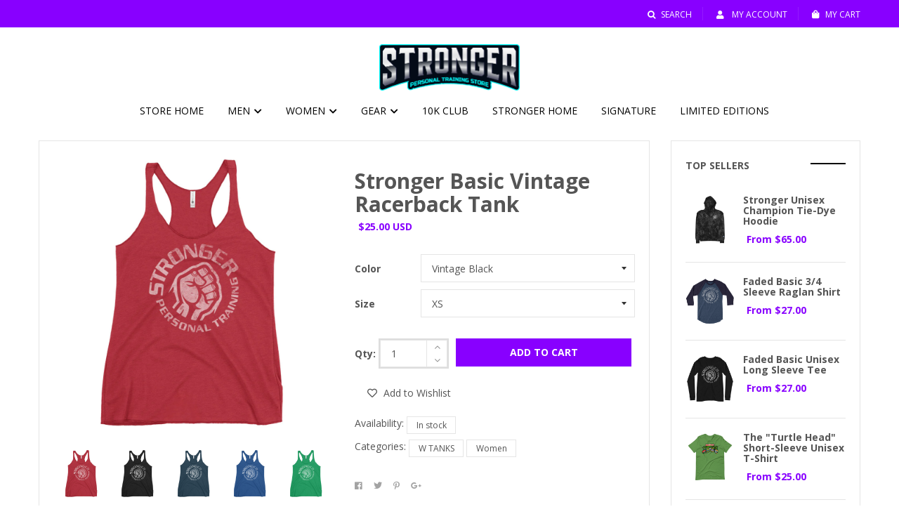

--- FILE ---
content_type: text/html; charset=utf-8
request_url: https://store.strongerpersonaltraining.com/products/stronger-vintage-racerback-tank
body_size: 39904
content:
<!DOCTYPE html>
<!--[if IE 8]><html class="no-js lt-ie9" lang="en"> <![endif]-->
<!--[if IE 9 ]><html class="ie9 no-js"> <![endif]-->
<!--[if (gt IE 9)|!(IE)]><!--> <html class="no-js"> <!--<![endif]-->
<head>

  <!-- Basic page needs ================================================== -->
  <meta charset="utf-8">
  <meta http-equiv="X-UA-Compatible" content="IE=edge">

  <!-- Title and description ================================================== -->
  <title>
    Stronger Basic Vintage Racerback Tank &ndash; STRONGERSWAG
  </title>

  
  <meta name="description" content="This racerback tank is soft, lightweight, and form-fitting with a flattering cut and raw edge seams for an edgy touch. • 50% polyester, 25% combed ring-spun cotton, 25% rayon • Fabric weight: 4.2 oz/yd² (142 g/m²) • 32 singles • Fabric is laundered to reduce shrinkage • Raw edge seams • Blank product sourced from Haiti">
  

  <!-- Helpers ================================================== -->
  <!-- /snippets/social-meta-tags.liquid -->



<link rel="shortcut icon" href="//store.strongerpersonaltraining.com/cdn/shop/t/2/assets/favicon.png?v=23700103532376255841615601013" type="image/png" />

<link rel="apple-touch-icon-precomposed" href="//store.strongerpersonaltraining.com/cdn/shop/t/2/assets/icon-for-mobile.png?v=23700103532376255841615601014" />
<link rel="apple-touch-icon-precomposed" sizes="57x57" href="//store.strongerpersonaltraining.com/cdn/shop/t/2/assets/icon-for-mobile_57x57.png?v=23700103532376255841615601014" />
<link rel="apple-touch-icon-precomposed" sizes="60x60" href="//store.strongerpersonaltraining.com/cdn/shop/t/2/assets/icon-for-mobile_60x60.png?v=23700103532376255841615601014" />
<link rel="apple-touch-icon-precomposed" sizes="72x72" href="//store.strongerpersonaltraining.com/cdn/shop/t/2/assets/icon-for-mobile_72x72.png?v=23700103532376255841615601014" />
<link rel="apple-touch-icon-precomposed" sizes="76x76" href="//store.strongerpersonaltraining.com/cdn/shop/t/2/assets/icon-for-mobile_76x76.png?v=23700103532376255841615601014" />
<link rel="apple-touch-icon-precomposed" sizes="114x114" href="//store.strongerpersonaltraining.com/cdn/shop/t/2/assets/icon-for-mobile_114x114.png?v=23700103532376255841615601014" />
<link rel="apple-touch-icon-precomposed" sizes="120x120" href="//store.strongerpersonaltraining.com/cdn/shop/t/2/assets/icon-for-mobile_120x120.png?v=23700103532376255841615601014" />
<link rel="apple-touch-icon-precomposed" sizes="144x144" href="//store.strongerpersonaltraining.com/cdn/shop/t/2/assets/icon-for-mobile_144x144.png?v=23700103532376255841615601014" />
<link rel="apple-touch-icon-precomposed" sizes="152x152" href="//store.strongerpersonaltraining.com/cdn/shop/t/2/assets/icon-for-mobile_152x152.png?v=23700103532376255841615601014" />



  <meta property="og:type" content="product">
  <meta property="og:title" content="Stronger Basic Vintage Racerback Tank">
  
  <meta property="og:image" content="http://store.strongerpersonaltraining.com/cdn/shop/products/womens-racerback-tank-top-vintage-red-front-604aab4c38d9b_grande.jpg?v=1615626052">
  <meta property="og:image:secure_url" content="https://store.strongerpersonaltraining.com/cdn/shop/products/womens-racerback-tank-top-vintage-red-front-604aab4c38d9b_grande.jpg?v=1615626052">
  
  <meta property="og:image" content="http://store.strongerpersonaltraining.com/cdn/shop/products/womens-racerback-tank-top-vintage-black-front-604aab4c38ede_grande.jpg?v=1615626052">
  <meta property="og:image:secure_url" content="https://store.strongerpersonaltraining.com/cdn/shop/products/womens-racerback-tank-top-vintage-black-front-604aab4c38ede_grande.jpg?v=1615626052">
  
  <meta property="og:image" content="http://store.strongerpersonaltraining.com/cdn/shop/products/womens-racerback-tank-top-indigo-front-604aab4c38f73_grande.jpg?v=1615626052">
  <meta property="og:image:secure_url" content="https://store.strongerpersonaltraining.com/cdn/shop/products/womens-racerback-tank-top-indigo-front-604aab4c38f73_grande.jpg?v=1615626052">
  
  <meta property="og:price:amount" content="25.00">
  <meta property="og:price:currency" content="USD">


  <meta property="og:description" content="This racerback tank is soft, lightweight, and form-fitting with a flattering cut and raw edge seams for an edgy touch. • 50% polyester, 25% combed ring-spun cotton, 25% rayon • Fabric weight: 4.2 oz/yd² (142 g/m²) • 32 singles • Fabric is laundered to reduce shrinkage • Raw edge seams • Blank product sourced from Haiti">

  <meta property="og:url" content="https://store.strongerpersonaltraining.com/products/stronger-vintage-racerback-tank">
  <meta property="og:site_name" content="STRONGERSWAG">





<meta name="twitter:card" content="summary">

  <meta name="twitter:title" content="Stronger Basic Vintage Racerback Tank">
  <meta name="twitter:description" content="This racerback tank is soft, lightweight, and form-fitting with a flattering cut and raw edge seams for an edgy touch. • 50% polyester, 25% combed ring-spun cotton, 25% rayon • Fabric weight: 4.2 oz/yd² (142 g/m²) • 32 singles • Fabric is laundered to reduce shrinkage • Raw edge seams • Blank product sourced from Haiti">
  <meta name="twitter:image" content="https://store.strongerpersonaltraining.com/cdn/shop/products/womens-racerback-tank-top-vintage-red-front-604aab4c38d9b_medium.jpg?v=1615626052">
  <meta name="twitter:image:width" content="240">
  <meta name="twitter:image:height" content="240">


  <link rel="canonical" href="https://store.strongerpersonaltraining.com/products/stronger-vintage-racerback-tank">
  <meta name="viewport" content="width=device-width,initial-scale=1">
  <meta name="theme-color" content="#7fc9c4">
  <link rel="icon" href="//store.strongerpersonaltraining.com/cdn/shop/t/2/assets/favicon.png?v=23700103532376255841615601013" type="image/png" sizes="16x16">

  <!-- font -->
  
  <link href="https://fonts.googleapis.com/css?family=Open+Sans:300,400,600,700" rel="stylesheet">
  <link href="https://fonts.googleapis.com/css?family=Lobster" rel="stylesheet">
  <link href="https://fonts.googleapis.com/css?family=Raleway:300,400,500,600,700" rel="stylesheet">
  <link href="https://fonts.googleapis.com/css?family=Poiret+One" rel="stylesheet">


  <!-- CSS ================================================== -->
  
  
  <link href="//store.strongerpersonaltraining.com/cdn/shop/t/2/assets/timber_2.scss.css?v=123290709623986115601720854004" rel="stylesheet" type="text/css" media="all" />
  

  <link href="//store.strongerpersonaltraining.com/cdn/shop/t/2/assets/fontawesome-all.min.css?v=152442650651215633371615542272" rel="stylesheet" type="text/css" media="all" />
  <link href="//store.strongerpersonaltraining.com/cdn/shop/t/2/assets/font-awesome.min.css?v=113312282277748132781615542271" rel="stylesheet" type="text/css" media="all" />
  <link href="//store.strongerpersonaltraining.com/cdn/shop/t/2/assets/font-linearicons.css?v=111134902936248566331615542271" rel="stylesheet" type="text/css" media="all" />
  <link href="//store.strongerpersonaltraining.com/cdn/shop/t/2/assets/bootstrap.min.css?v=58317846754233540291615542256" rel="stylesheet" type="text/css" media="all" />
  <link href="//store.strongerpersonaltraining.com/cdn/shop/t/2/assets/bootstrap-theme.min.css?v=393709714036680121615542255" rel="stylesheet" type="text/css" media="all" />
  <link href="//store.strongerpersonaltraining.com/cdn/shop/t/2/assets/jquery.fancybox.css?v=89610375720255671161615542289" rel="stylesheet" type="text/css" media="all" />
  <link href="//store.strongerpersonaltraining.com/cdn/shop/t/2/assets/jquery-ui.min.css?v=61104133471727331781615542284" rel="stylesheet" type="text/css" media="all" />
  <link href="//store.strongerpersonaltraining.com/cdn/shop/t/2/assets/owl.carousel.min.css?v=132019918830536283821615542301" rel="stylesheet" type="text/css" media="all" />
  <link href="//store.strongerpersonaltraining.com/cdn/shop/t/2/assets/owl.transitions.min.css?v=50189016190907167501615542303" rel="stylesheet" type="text/css" media="all" />
  <link href="//store.strongerpersonaltraining.com/cdn/shop/t/2/assets/animate.min.css?v=182802221124871279841615542253" rel="stylesheet" type="text/css" media="all" />
  <link href="//store.strongerpersonaltraining.com/cdn/shop/t/2/assets/hover.min.css?v=24094473378596728901615542276" rel="stylesheet" type="text/css" media="all" />
  <link href="//store.strongerpersonaltraining.com/cdn/shop/t/2/assets/color.css?v=14304393670336258811616142195" rel="stylesheet" type="text/css" media="all" />
  <link href="//store.strongerpersonaltraining.com/cdn/shop/t/2/assets/theme.css?v=61719208915581724201628633133" rel="stylesheet" type="text/css" media="all" />
  <link href="//store.strongerpersonaltraining.com/cdn/shop/t/2/assets/responsive.css?v=127745444773152370001615542306" rel="stylesheet" type="text/css" media="all" />
  <!-- <link href="//store.strongerpersonaltraining.com/cdn/shop/t/2/assets/rtl.css?v=52924394224347022091615542306" rel="stylesheet" type="text/css" media="all" /> -->
  
  <link href="//store.strongerpersonaltraining.com/cdn/shop/t/2/assets/engo-customize.scss.css?v=109605592772831972291616142196" rel="stylesheet" type="text/css" media="all" />

  <!-- Header hook for plugins ================================================== -->
  <script>window.performance && window.performance.mark && window.performance.mark('shopify.content_for_header.start');</script><meta id="shopify-digital-wallet" name="shopify-digital-wallet" content="/54907437254/digital_wallets/dialog">
<meta name="shopify-checkout-api-token" content="32a4a0343538884146272479ff1254e2">
<meta id="in-context-paypal-metadata" data-shop-id="54907437254" data-venmo-supported="true" data-environment="production" data-locale="en_US" data-paypal-v4="true" data-currency="USD">
<link rel="alternate" type="application/json+oembed" href="https://store.strongerpersonaltraining.com/products/stronger-vintage-racerback-tank.oembed">
<script async="async" src="/checkouts/internal/preloads.js?locale=en-US"></script>
<link rel="preconnect" href="https://shop.app" crossorigin="anonymous">
<script async="async" src="https://shop.app/checkouts/internal/preloads.js?locale=en-US&shop_id=54907437254" crossorigin="anonymous"></script>
<script id="shopify-features" type="application/json">{"accessToken":"32a4a0343538884146272479ff1254e2","betas":["rich-media-storefront-analytics"],"domain":"store.strongerpersonaltraining.com","predictiveSearch":true,"shopId":54907437254,"locale":"en"}</script>
<script>var Shopify = Shopify || {};
Shopify.shop = "strongerswag.myshopify.com";
Shopify.locale = "en";
Shopify.currency = {"active":"USD","rate":"1.0"};
Shopify.country = "US";
Shopify.theme = {"name":"Stronger Main Theme","id":120676647110,"schema_name":"MolteStore","schema_version":"1.0.0","theme_store_id":null,"role":"main"};
Shopify.theme.handle = "null";
Shopify.theme.style = {"id":null,"handle":null};
Shopify.cdnHost = "store.strongerpersonaltraining.com/cdn";
Shopify.routes = Shopify.routes || {};
Shopify.routes.root = "/";</script>
<script type="module">!function(o){(o.Shopify=o.Shopify||{}).modules=!0}(window);</script>
<script>!function(o){function n(){var o=[];function n(){o.push(Array.prototype.slice.apply(arguments))}return n.q=o,n}var t=o.Shopify=o.Shopify||{};t.loadFeatures=n(),t.autoloadFeatures=n()}(window);</script>
<script>
  window.ShopifyPay = window.ShopifyPay || {};
  window.ShopifyPay.apiHost = "shop.app\/pay";
  window.ShopifyPay.redirectState = null;
</script>
<script id="shop-js-analytics" type="application/json">{"pageType":"product"}</script>
<script defer="defer" async type="module" src="//store.strongerpersonaltraining.com/cdn/shopifycloud/shop-js/modules/v2/client.init-shop-cart-sync_BApSsMSl.en.esm.js"></script>
<script defer="defer" async type="module" src="//store.strongerpersonaltraining.com/cdn/shopifycloud/shop-js/modules/v2/chunk.common_CBoos6YZ.esm.js"></script>
<script type="module">
  await import("//store.strongerpersonaltraining.com/cdn/shopifycloud/shop-js/modules/v2/client.init-shop-cart-sync_BApSsMSl.en.esm.js");
await import("//store.strongerpersonaltraining.com/cdn/shopifycloud/shop-js/modules/v2/chunk.common_CBoos6YZ.esm.js");

  window.Shopify.SignInWithShop?.initShopCartSync?.({"fedCMEnabled":true,"windoidEnabled":true});

</script>
<script>
  window.Shopify = window.Shopify || {};
  if (!window.Shopify.featureAssets) window.Shopify.featureAssets = {};
  window.Shopify.featureAssets['shop-js'] = {"shop-cart-sync":["modules/v2/client.shop-cart-sync_DJczDl9f.en.esm.js","modules/v2/chunk.common_CBoos6YZ.esm.js"],"init-fed-cm":["modules/v2/client.init-fed-cm_BzwGC0Wi.en.esm.js","modules/v2/chunk.common_CBoos6YZ.esm.js"],"init-windoid":["modules/v2/client.init-windoid_BS26ThXS.en.esm.js","modules/v2/chunk.common_CBoos6YZ.esm.js"],"shop-cash-offers":["modules/v2/client.shop-cash-offers_DthCPNIO.en.esm.js","modules/v2/chunk.common_CBoos6YZ.esm.js","modules/v2/chunk.modal_Bu1hFZFC.esm.js"],"shop-button":["modules/v2/client.shop-button_D_JX508o.en.esm.js","modules/v2/chunk.common_CBoos6YZ.esm.js"],"init-shop-email-lookup-coordinator":["modules/v2/client.init-shop-email-lookup-coordinator_DFwWcvrS.en.esm.js","modules/v2/chunk.common_CBoos6YZ.esm.js"],"shop-toast-manager":["modules/v2/client.shop-toast-manager_tEhgP2F9.en.esm.js","modules/v2/chunk.common_CBoos6YZ.esm.js"],"shop-login-button":["modules/v2/client.shop-login-button_DwLgFT0K.en.esm.js","modules/v2/chunk.common_CBoos6YZ.esm.js","modules/v2/chunk.modal_Bu1hFZFC.esm.js"],"avatar":["modules/v2/client.avatar_BTnouDA3.en.esm.js"],"init-shop-cart-sync":["modules/v2/client.init-shop-cart-sync_BApSsMSl.en.esm.js","modules/v2/chunk.common_CBoos6YZ.esm.js"],"pay-button":["modules/v2/client.pay-button_BuNmcIr_.en.esm.js","modules/v2/chunk.common_CBoos6YZ.esm.js"],"init-shop-for-new-customer-accounts":["modules/v2/client.init-shop-for-new-customer-accounts_DrjXSI53.en.esm.js","modules/v2/client.shop-login-button_DwLgFT0K.en.esm.js","modules/v2/chunk.common_CBoos6YZ.esm.js","modules/v2/chunk.modal_Bu1hFZFC.esm.js"],"init-customer-accounts-sign-up":["modules/v2/client.init-customer-accounts-sign-up_TlVCiykN.en.esm.js","modules/v2/client.shop-login-button_DwLgFT0K.en.esm.js","modules/v2/chunk.common_CBoos6YZ.esm.js","modules/v2/chunk.modal_Bu1hFZFC.esm.js"],"shop-follow-button":["modules/v2/client.shop-follow-button_C5D3XtBb.en.esm.js","modules/v2/chunk.common_CBoos6YZ.esm.js","modules/v2/chunk.modal_Bu1hFZFC.esm.js"],"checkout-modal":["modules/v2/client.checkout-modal_8TC_1FUY.en.esm.js","modules/v2/chunk.common_CBoos6YZ.esm.js","modules/v2/chunk.modal_Bu1hFZFC.esm.js"],"init-customer-accounts":["modules/v2/client.init-customer-accounts_C0Oh2ljF.en.esm.js","modules/v2/client.shop-login-button_DwLgFT0K.en.esm.js","modules/v2/chunk.common_CBoos6YZ.esm.js","modules/v2/chunk.modal_Bu1hFZFC.esm.js"],"lead-capture":["modules/v2/client.lead-capture_Cq0gfm7I.en.esm.js","modules/v2/chunk.common_CBoos6YZ.esm.js","modules/v2/chunk.modal_Bu1hFZFC.esm.js"],"shop-login":["modules/v2/client.shop-login_BmtnoEUo.en.esm.js","modules/v2/chunk.common_CBoos6YZ.esm.js","modules/v2/chunk.modal_Bu1hFZFC.esm.js"],"payment-terms":["modules/v2/client.payment-terms_BHOWV7U_.en.esm.js","modules/v2/chunk.common_CBoos6YZ.esm.js","modules/v2/chunk.modal_Bu1hFZFC.esm.js"]};
</script>
<script>(function() {
  var isLoaded = false;
  function asyncLoad() {
    if (isLoaded) return;
    isLoaded = true;
    var urls = ["\/\/cdn.shopify.com\/proxy\/6948050fbb9129f572553b6bcd879e4ca2e5a67e612235829891eecea6a746c0\/static.cdn.printful.com\/static\/js\/external\/shopify-product-customizer.js?v=0.28\u0026shop=strongerswag.myshopify.com\u0026sp-cache-control=cHVibGljLCBtYXgtYWdlPTkwMA"];
    for (var i = 0; i < urls.length; i++) {
      var s = document.createElement('script');
      s.type = 'text/javascript';
      s.async = true;
      s.src = urls[i];
      var x = document.getElementsByTagName('script')[0];
      x.parentNode.insertBefore(s, x);
    }
  };
  if(window.attachEvent) {
    window.attachEvent('onload', asyncLoad);
  } else {
    window.addEventListener('load', asyncLoad, false);
  }
})();</script>
<script id="__st">var __st={"a":54907437254,"offset":-18000,"reqid":"04b01615-7134-4a41-af00-3cc695d449aa-1768869225","pageurl":"store.strongerpersonaltraining.com\/products\/stronger-vintage-racerback-tank","u":"528424d53ef7","p":"product","rtyp":"product","rid":6563270983878};</script>
<script>window.ShopifyPaypalV4VisibilityTracking = true;</script>
<script id="captcha-bootstrap">!function(){'use strict';const t='contact',e='account',n='new_comment',o=[[t,t],['blogs',n],['comments',n],[t,'customer']],c=[[e,'customer_login'],[e,'guest_login'],[e,'recover_customer_password'],[e,'create_customer']],r=t=>t.map((([t,e])=>`form[action*='/${t}']:not([data-nocaptcha='true']) input[name='form_type'][value='${e}']`)).join(','),a=t=>()=>t?[...document.querySelectorAll(t)].map((t=>t.form)):[];function s(){const t=[...o],e=r(t);return a(e)}const i='password',u='form_key',d=['recaptcha-v3-token','g-recaptcha-response','h-captcha-response',i],f=()=>{try{return window.sessionStorage}catch{return}},m='__shopify_v',_=t=>t.elements[u];function p(t,e,n=!1){try{const o=window.sessionStorage,c=JSON.parse(o.getItem(e)),{data:r}=function(t){const{data:e,action:n}=t;return t[m]||n?{data:e,action:n}:{data:t,action:n}}(c);for(const[e,n]of Object.entries(r))t.elements[e]&&(t.elements[e].value=n);n&&o.removeItem(e)}catch(o){console.error('form repopulation failed',{error:o})}}const l='form_type',E='cptcha';function T(t){t.dataset[E]=!0}const w=window,h=w.document,L='Shopify',v='ce_forms',y='captcha';let A=!1;((t,e)=>{const n=(g='f06e6c50-85a8-45c8-87d0-21a2b65856fe',I='https://cdn.shopify.com/shopifycloud/storefront-forms-hcaptcha/ce_storefront_forms_captcha_hcaptcha.v1.5.2.iife.js',D={infoText:'Protected by hCaptcha',privacyText:'Privacy',termsText:'Terms'},(t,e,n)=>{const o=w[L][v],c=o.bindForm;if(c)return c(t,g,e,D).then(n);var r;o.q.push([[t,g,e,D],n]),r=I,A||(h.body.append(Object.assign(h.createElement('script'),{id:'captcha-provider',async:!0,src:r})),A=!0)});var g,I,D;w[L]=w[L]||{},w[L][v]=w[L][v]||{},w[L][v].q=[],w[L][y]=w[L][y]||{},w[L][y].protect=function(t,e){n(t,void 0,e),T(t)},Object.freeze(w[L][y]),function(t,e,n,w,h,L){const[v,y,A,g]=function(t,e,n){const i=e?o:[],u=t?c:[],d=[...i,...u],f=r(d),m=r(i),_=r(d.filter((([t,e])=>n.includes(e))));return[a(f),a(m),a(_),s()]}(w,h,L),I=t=>{const e=t.target;return e instanceof HTMLFormElement?e:e&&e.form},D=t=>v().includes(t);t.addEventListener('submit',(t=>{const e=I(t);if(!e)return;const n=D(e)&&!e.dataset.hcaptchaBound&&!e.dataset.recaptchaBound,o=_(e),c=g().includes(e)&&(!o||!o.value);(n||c)&&t.preventDefault(),c&&!n&&(function(t){try{if(!f())return;!function(t){const e=f();if(!e)return;const n=_(t);if(!n)return;const o=n.value;o&&e.removeItem(o)}(t);const e=Array.from(Array(32),(()=>Math.random().toString(36)[2])).join('');!function(t,e){_(t)||t.append(Object.assign(document.createElement('input'),{type:'hidden',name:u})),t.elements[u].value=e}(t,e),function(t,e){const n=f();if(!n)return;const o=[...t.querySelectorAll(`input[type='${i}']`)].map((({name:t})=>t)),c=[...d,...o],r={};for(const[a,s]of new FormData(t).entries())c.includes(a)||(r[a]=s);n.setItem(e,JSON.stringify({[m]:1,action:t.action,data:r}))}(t,e)}catch(e){console.error('failed to persist form',e)}}(e),e.submit())}));const S=(t,e)=>{t&&!t.dataset[E]&&(n(t,e.some((e=>e===t))),T(t))};for(const o of['focusin','change'])t.addEventListener(o,(t=>{const e=I(t);D(e)&&S(e,y())}));const B=e.get('form_key'),M=e.get(l),P=B&&M;t.addEventListener('DOMContentLoaded',(()=>{const t=y();if(P)for(const e of t)e.elements[l].value===M&&p(e,B);[...new Set([...A(),...v().filter((t=>'true'===t.dataset.shopifyCaptcha))])].forEach((e=>S(e,t)))}))}(h,new URLSearchParams(w.location.search),n,t,e,['guest_login'])})(!0,!0)}();</script>
<script integrity="sha256-4kQ18oKyAcykRKYeNunJcIwy7WH5gtpwJnB7kiuLZ1E=" data-source-attribution="shopify.loadfeatures" defer="defer" src="//store.strongerpersonaltraining.com/cdn/shopifycloud/storefront/assets/storefront/load_feature-a0a9edcb.js" crossorigin="anonymous"></script>
<script crossorigin="anonymous" defer="defer" src="//store.strongerpersonaltraining.com/cdn/shopifycloud/storefront/assets/shopify_pay/storefront-65b4c6d7.js?v=20250812"></script>
<script data-source-attribution="shopify.dynamic_checkout.dynamic.init">var Shopify=Shopify||{};Shopify.PaymentButton=Shopify.PaymentButton||{isStorefrontPortableWallets:!0,init:function(){window.Shopify.PaymentButton.init=function(){};var t=document.createElement("script");t.src="https://store.strongerpersonaltraining.com/cdn/shopifycloud/portable-wallets/latest/portable-wallets.en.js",t.type="module",document.head.appendChild(t)}};
</script>
<script data-source-attribution="shopify.dynamic_checkout.buyer_consent">
  function portableWalletsHideBuyerConsent(e){var t=document.getElementById("shopify-buyer-consent"),n=document.getElementById("shopify-subscription-policy-button");t&&n&&(t.classList.add("hidden"),t.setAttribute("aria-hidden","true"),n.removeEventListener("click",e))}function portableWalletsShowBuyerConsent(e){var t=document.getElementById("shopify-buyer-consent"),n=document.getElementById("shopify-subscription-policy-button");t&&n&&(t.classList.remove("hidden"),t.removeAttribute("aria-hidden"),n.addEventListener("click",e))}window.Shopify?.PaymentButton&&(window.Shopify.PaymentButton.hideBuyerConsent=portableWalletsHideBuyerConsent,window.Shopify.PaymentButton.showBuyerConsent=portableWalletsShowBuyerConsent);
</script>
<script data-source-attribution="shopify.dynamic_checkout.cart.bootstrap">document.addEventListener("DOMContentLoaded",(function(){function t(){return document.querySelector("shopify-accelerated-checkout-cart, shopify-accelerated-checkout")}if(t())Shopify.PaymentButton.init();else{new MutationObserver((function(e,n){t()&&(Shopify.PaymentButton.init(),n.disconnect())})).observe(document.body,{childList:!0,subtree:!0})}}));
</script>
<link id="shopify-accelerated-checkout-styles" rel="stylesheet" media="screen" href="https://store.strongerpersonaltraining.com/cdn/shopifycloud/portable-wallets/latest/accelerated-checkout-backwards-compat.css" crossorigin="anonymous">
<style id="shopify-accelerated-checkout-cart">
        #shopify-buyer-consent {
  margin-top: 1em;
  display: inline-block;
  width: 100%;
}

#shopify-buyer-consent.hidden {
  display: none;
}

#shopify-subscription-policy-button {
  background: none;
  border: none;
  padding: 0;
  text-decoration: underline;
  font-size: inherit;
  cursor: pointer;
}

#shopify-subscription-policy-button::before {
  box-shadow: none;
}

      </style>

<script>window.performance && window.performance.mark && window.performance.mark('shopify.content_for_header.end');</script>
  <!-- /snippets/oldIE-js.liquid -->


<!--[if lt IE 9]>
<script src="//cdnjs.cloudflare.com/ajax/libs/html5shiv/3.7.2/html5shiv.min.js" type="text/javascript"></script>
<script src="//store.strongerpersonaltraining.com/cdn/shop/t/2/assets/respond.min.js?282" type="text/javascript"></script>
<link href="//store.strongerpersonaltraining.com/cdn/shop/t/2/assets/respond-proxy.html" id="respond-proxy" rel="respond-proxy" />
<link href="//store.strongerpersonaltraining.com/search?q=380f257242aa6537eb07c094bfd5c323" id="respond-redirect" rel="respond-redirect" />
<script src="//store.strongerpersonaltraining.com/search?q=380f257242aa6537eb07c094bfd5c323" type="text/javascript"></script>
<![endif]-->



  <script src="//ajax.googleapis.com/ajax/libs/jquery/1.11.0/jquery.min.js" type="text/javascript"></script>
  <script src="//store.strongerpersonaltraining.com/cdn/shopifycloud/storefront/assets/themes_support/api.jquery-7ab1a3a4.js" type="text/javascript"></script>
  <script src="//store.strongerpersonaltraining.com/cdn/shop/t/2/assets/modernizr-2.8.3.min.js?v=174727525422211915231615542297" type="text/javascript"></script>
  <script src="//store.strongerpersonaltraining.com/cdn/shopifycloud/storefront/assets/themes_support/option_selection-b017cd28.js" type="text/javascript"></script>


  <script>
    window.ajax_cart = true;
    window.money_format = '${{amount}} USD';
    window.shop_currency = 'USD';
    window.show_multiple_currencies = true;
    window.loading_url = "//store.strongerpersonaltraining.com/cdn/shop/t/2/assets/loader.gif?v=9076874988191347041615542295";
    window.use_color_swatch = true;
    window.product_image_resize = true;
    window.enable_sidebar_multiple_choice = true;

    window.file_url = "//store.strongerpersonaltraining.com/cdn/shop/files/?282";
    window.asset_url = "";
    window.images_size = {
      is_crop: true,
      ratio_width : 1,
      ratio_height : 1,
    };
    window.inventory_text = {
      in_stock: "In Stock",
      many_in_stock: "Translation missing: en.products.product.many_in_stock",
      out_of_stock: "Out Of Stock",
      add_to_cart: "Add to Cart",
      sold_out: "Sold Out",
      unavailable: "Unavailable"
    };

    window.sidebar_toggle = {
      show_sidebar_toggle: "Translation missing: en.general.sidebar_toggle.show_sidebar_toggle",
      hide_sidebar_toggle: "Translation missing: en.general.sidebar_toggle.hide_sidebar_toggle"
    };

  </script>

  
  

  <!-- /snippets/social-meta-tags.liquid -->



<link rel="shortcut icon" href="//store.strongerpersonaltraining.com/cdn/shop/t/2/assets/favicon.png?v=23700103532376255841615601013" type="image/png" />

<link rel="apple-touch-icon-precomposed" href="//store.strongerpersonaltraining.com/cdn/shop/t/2/assets/icon-for-mobile.png?v=23700103532376255841615601014" />
<link rel="apple-touch-icon-precomposed" sizes="57x57" href="//store.strongerpersonaltraining.com/cdn/shop/t/2/assets/icon-for-mobile_57x57.png?v=23700103532376255841615601014" />
<link rel="apple-touch-icon-precomposed" sizes="60x60" href="//store.strongerpersonaltraining.com/cdn/shop/t/2/assets/icon-for-mobile_60x60.png?v=23700103532376255841615601014" />
<link rel="apple-touch-icon-precomposed" sizes="72x72" href="//store.strongerpersonaltraining.com/cdn/shop/t/2/assets/icon-for-mobile_72x72.png?v=23700103532376255841615601014" />
<link rel="apple-touch-icon-precomposed" sizes="76x76" href="//store.strongerpersonaltraining.com/cdn/shop/t/2/assets/icon-for-mobile_76x76.png?v=23700103532376255841615601014" />
<link rel="apple-touch-icon-precomposed" sizes="114x114" href="//store.strongerpersonaltraining.com/cdn/shop/t/2/assets/icon-for-mobile_114x114.png?v=23700103532376255841615601014" />
<link rel="apple-touch-icon-precomposed" sizes="120x120" href="//store.strongerpersonaltraining.com/cdn/shop/t/2/assets/icon-for-mobile_120x120.png?v=23700103532376255841615601014" />
<link rel="apple-touch-icon-precomposed" sizes="144x144" href="//store.strongerpersonaltraining.com/cdn/shop/t/2/assets/icon-for-mobile_144x144.png?v=23700103532376255841615601014" />
<link rel="apple-touch-icon-precomposed" sizes="152x152" href="//store.strongerpersonaltraining.com/cdn/shop/t/2/assets/icon-for-mobile_152x152.png?v=23700103532376255841615601014" />



  <meta property="og:type" content="product">
  <meta property="og:title" content="Stronger Basic Vintage Racerback Tank">
  
  <meta property="og:image" content="http://store.strongerpersonaltraining.com/cdn/shop/products/womens-racerback-tank-top-vintage-red-front-604aab4c38d9b_grande.jpg?v=1615626052">
  <meta property="og:image:secure_url" content="https://store.strongerpersonaltraining.com/cdn/shop/products/womens-racerback-tank-top-vintage-red-front-604aab4c38d9b_grande.jpg?v=1615626052">
  
  <meta property="og:image" content="http://store.strongerpersonaltraining.com/cdn/shop/products/womens-racerback-tank-top-vintage-black-front-604aab4c38ede_grande.jpg?v=1615626052">
  <meta property="og:image:secure_url" content="https://store.strongerpersonaltraining.com/cdn/shop/products/womens-racerback-tank-top-vintage-black-front-604aab4c38ede_grande.jpg?v=1615626052">
  
  <meta property="og:image" content="http://store.strongerpersonaltraining.com/cdn/shop/products/womens-racerback-tank-top-indigo-front-604aab4c38f73_grande.jpg?v=1615626052">
  <meta property="og:image:secure_url" content="https://store.strongerpersonaltraining.com/cdn/shop/products/womens-racerback-tank-top-indigo-front-604aab4c38f73_grande.jpg?v=1615626052">
  
  <meta property="og:price:amount" content="25.00">
  <meta property="og:price:currency" content="USD">


  <meta property="og:description" content="This racerback tank is soft, lightweight, and form-fitting with a flattering cut and raw edge seams for an edgy touch. • 50% polyester, 25% combed ring-spun cotton, 25% rayon • Fabric weight: 4.2 oz/yd² (142 g/m²) • 32 singles • Fabric is laundered to reduce shrinkage • Raw edge seams • Blank product sourced from Haiti">

  <meta property="og:url" content="https://store.strongerpersonaltraining.com/products/stronger-vintage-racerback-tank">
  <meta property="og:site_name" content="STRONGERSWAG">





<meta name="twitter:card" content="summary">

  <meta name="twitter:title" content="Stronger Basic Vintage Racerback Tank">
  <meta name="twitter:description" content="This racerback tank is soft, lightweight, and form-fitting with a flattering cut and raw edge seams for an edgy touch. • 50% polyester, 25% combed ring-spun cotton, 25% rayon • Fabric weight: 4.2 oz/yd² (142 g/m²) • 32 singles • Fabric is laundered to reduce shrinkage • Raw edge seams • Blank product sourced from Haiti">
  <meta name="twitter:image" content="https://store.strongerpersonaltraining.com/cdn/shop/products/womens-racerback-tank-top-vintage-red-front-604aab4c38d9b_medium.jpg?v=1615626052">
  <meta name="twitter:image:width" content="240">
  <meta name="twitter:image:height" content="240">



<link href="https://monorail-edge.shopifysvc.com" rel="dns-prefetch">
<script>(function(){if ("sendBeacon" in navigator && "performance" in window) {try {var session_token_from_headers = performance.getEntriesByType('navigation')[0].serverTiming.find(x => x.name == '_s').description;} catch {var session_token_from_headers = undefined;}var session_cookie_matches = document.cookie.match(/_shopify_s=([^;]*)/);var session_token_from_cookie = session_cookie_matches && session_cookie_matches.length === 2 ? session_cookie_matches[1] : "";var session_token = session_token_from_headers || session_token_from_cookie || "";function handle_abandonment_event(e) {var entries = performance.getEntries().filter(function(entry) {return /monorail-edge.shopifysvc.com/.test(entry.name);});if (!window.abandonment_tracked && entries.length === 0) {window.abandonment_tracked = true;var currentMs = Date.now();var navigation_start = performance.timing.navigationStart;var payload = {shop_id: 54907437254,url: window.location.href,navigation_start,duration: currentMs - navigation_start,session_token,page_type: "product"};window.navigator.sendBeacon("https://monorail-edge.shopifysvc.com/v1/produce", JSON.stringify({schema_id: "online_store_buyer_site_abandonment/1.1",payload: payload,metadata: {event_created_at_ms: currentMs,event_sent_at_ms: currentMs}}));}}window.addEventListener('pagehide', handle_abandonment_event);}}());</script>
<script id="web-pixels-manager-setup">(function e(e,d,r,n,o){if(void 0===o&&(o={}),!Boolean(null===(a=null===(i=window.Shopify)||void 0===i?void 0:i.analytics)||void 0===a?void 0:a.replayQueue)){var i,a;window.Shopify=window.Shopify||{};var t=window.Shopify;t.analytics=t.analytics||{};var s=t.analytics;s.replayQueue=[],s.publish=function(e,d,r){return s.replayQueue.push([e,d,r]),!0};try{self.performance.mark("wpm:start")}catch(e){}var l=function(){var e={modern:/Edge?\/(1{2}[4-9]|1[2-9]\d|[2-9]\d{2}|\d{4,})\.\d+(\.\d+|)|Firefox\/(1{2}[4-9]|1[2-9]\d|[2-9]\d{2}|\d{4,})\.\d+(\.\d+|)|Chrom(ium|e)\/(9{2}|\d{3,})\.\d+(\.\d+|)|(Maci|X1{2}).+ Version\/(15\.\d+|(1[6-9]|[2-9]\d|\d{3,})\.\d+)([,.]\d+|)( \(\w+\)|)( Mobile\/\w+|) Safari\/|Chrome.+OPR\/(9{2}|\d{3,})\.\d+\.\d+|(CPU[ +]OS|iPhone[ +]OS|CPU[ +]iPhone|CPU IPhone OS|CPU iPad OS)[ +]+(15[._]\d+|(1[6-9]|[2-9]\d|\d{3,})[._]\d+)([._]\d+|)|Android:?[ /-](13[3-9]|1[4-9]\d|[2-9]\d{2}|\d{4,})(\.\d+|)(\.\d+|)|Android.+Firefox\/(13[5-9]|1[4-9]\d|[2-9]\d{2}|\d{4,})\.\d+(\.\d+|)|Android.+Chrom(ium|e)\/(13[3-9]|1[4-9]\d|[2-9]\d{2}|\d{4,})\.\d+(\.\d+|)|SamsungBrowser\/([2-9]\d|\d{3,})\.\d+/,legacy:/Edge?\/(1[6-9]|[2-9]\d|\d{3,})\.\d+(\.\d+|)|Firefox\/(5[4-9]|[6-9]\d|\d{3,})\.\d+(\.\d+|)|Chrom(ium|e)\/(5[1-9]|[6-9]\d|\d{3,})\.\d+(\.\d+|)([\d.]+$|.*Safari\/(?![\d.]+ Edge\/[\d.]+$))|(Maci|X1{2}).+ Version\/(10\.\d+|(1[1-9]|[2-9]\d|\d{3,})\.\d+)([,.]\d+|)( \(\w+\)|)( Mobile\/\w+|) Safari\/|Chrome.+OPR\/(3[89]|[4-9]\d|\d{3,})\.\d+\.\d+|(CPU[ +]OS|iPhone[ +]OS|CPU[ +]iPhone|CPU IPhone OS|CPU iPad OS)[ +]+(10[._]\d+|(1[1-9]|[2-9]\d|\d{3,})[._]\d+)([._]\d+|)|Android:?[ /-](13[3-9]|1[4-9]\d|[2-9]\d{2}|\d{4,})(\.\d+|)(\.\d+|)|Mobile Safari.+OPR\/([89]\d|\d{3,})\.\d+\.\d+|Android.+Firefox\/(13[5-9]|1[4-9]\d|[2-9]\d{2}|\d{4,})\.\d+(\.\d+|)|Android.+Chrom(ium|e)\/(13[3-9]|1[4-9]\d|[2-9]\d{2}|\d{4,})\.\d+(\.\d+|)|Android.+(UC? ?Browser|UCWEB|U3)[ /]?(15\.([5-9]|\d{2,})|(1[6-9]|[2-9]\d|\d{3,})\.\d+)\.\d+|SamsungBrowser\/(5\.\d+|([6-9]|\d{2,})\.\d+)|Android.+MQ{2}Browser\/(14(\.(9|\d{2,})|)|(1[5-9]|[2-9]\d|\d{3,})(\.\d+|))(\.\d+|)|K[Aa][Ii]OS\/(3\.\d+|([4-9]|\d{2,})\.\d+)(\.\d+|)/},d=e.modern,r=e.legacy,n=navigator.userAgent;return n.match(d)?"modern":n.match(r)?"legacy":"unknown"}(),u="modern"===l?"modern":"legacy",c=(null!=n?n:{modern:"",legacy:""})[u],f=function(e){return[e.baseUrl,"/wpm","/b",e.hashVersion,"modern"===e.buildTarget?"m":"l",".js"].join("")}({baseUrl:d,hashVersion:r,buildTarget:u}),m=function(e){var d=e.version,r=e.bundleTarget,n=e.surface,o=e.pageUrl,i=e.monorailEndpoint;return{emit:function(e){var a=e.status,t=e.errorMsg,s=(new Date).getTime(),l=JSON.stringify({metadata:{event_sent_at_ms:s},events:[{schema_id:"web_pixels_manager_load/3.1",payload:{version:d,bundle_target:r,page_url:o,status:a,surface:n,error_msg:t},metadata:{event_created_at_ms:s}}]});if(!i)return console&&console.warn&&console.warn("[Web Pixels Manager] No Monorail endpoint provided, skipping logging."),!1;try{return self.navigator.sendBeacon.bind(self.navigator)(i,l)}catch(e){}var u=new XMLHttpRequest;try{return u.open("POST",i,!0),u.setRequestHeader("Content-Type","text/plain"),u.send(l),!0}catch(e){return console&&console.warn&&console.warn("[Web Pixels Manager] Got an unhandled error while logging to Monorail."),!1}}}}({version:r,bundleTarget:l,surface:e.surface,pageUrl:self.location.href,monorailEndpoint:e.monorailEndpoint});try{o.browserTarget=l,function(e){var d=e.src,r=e.async,n=void 0===r||r,o=e.onload,i=e.onerror,a=e.sri,t=e.scriptDataAttributes,s=void 0===t?{}:t,l=document.createElement("script"),u=document.querySelector("head"),c=document.querySelector("body");if(l.async=n,l.src=d,a&&(l.integrity=a,l.crossOrigin="anonymous"),s)for(var f in s)if(Object.prototype.hasOwnProperty.call(s,f))try{l.dataset[f]=s[f]}catch(e){}if(o&&l.addEventListener("load",o),i&&l.addEventListener("error",i),u)u.appendChild(l);else{if(!c)throw new Error("Did not find a head or body element to append the script");c.appendChild(l)}}({src:f,async:!0,onload:function(){if(!function(){var e,d;return Boolean(null===(d=null===(e=window.Shopify)||void 0===e?void 0:e.analytics)||void 0===d?void 0:d.initialized)}()){var d=window.webPixelsManager.init(e)||void 0;if(d){var r=window.Shopify.analytics;r.replayQueue.forEach((function(e){var r=e[0],n=e[1],o=e[2];d.publishCustomEvent(r,n,o)})),r.replayQueue=[],r.publish=d.publishCustomEvent,r.visitor=d.visitor,r.initialized=!0}}},onerror:function(){return m.emit({status:"failed",errorMsg:"".concat(f," has failed to load")})},sri:function(e){var d=/^sha384-[A-Za-z0-9+/=]+$/;return"string"==typeof e&&d.test(e)}(c)?c:"",scriptDataAttributes:o}),m.emit({status:"loading"})}catch(e){m.emit({status:"failed",errorMsg:(null==e?void 0:e.message)||"Unknown error"})}}})({shopId: 54907437254,storefrontBaseUrl: "https://store.strongerpersonaltraining.com",extensionsBaseUrl: "https://extensions.shopifycdn.com/cdn/shopifycloud/web-pixels-manager",monorailEndpoint: "https://monorail-edge.shopifysvc.com/unstable/produce_batch",surface: "storefront-renderer",enabledBetaFlags: ["2dca8a86"],webPixelsConfigList: [{"id":"1528693041","configuration":"{\"storeIdentity\":\"strongerswag.myshopify.com\",\"baseURL\":\"https:\\\/\\\/api.printful.com\\\/shopify-pixels\"}","eventPayloadVersion":"v1","runtimeContext":"STRICT","scriptVersion":"74f275712857ab41bea9d998dcb2f9da","type":"APP","apiClientId":156624,"privacyPurposes":["ANALYTICS","MARKETING","SALE_OF_DATA"],"dataSharingAdjustments":{"protectedCustomerApprovalScopes":["read_customer_address","read_customer_email","read_customer_name","read_customer_personal_data","read_customer_phone"]}},{"id":"shopify-app-pixel","configuration":"{}","eventPayloadVersion":"v1","runtimeContext":"STRICT","scriptVersion":"0450","apiClientId":"shopify-pixel","type":"APP","privacyPurposes":["ANALYTICS","MARKETING"]},{"id":"shopify-custom-pixel","eventPayloadVersion":"v1","runtimeContext":"LAX","scriptVersion":"0450","apiClientId":"shopify-pixel","type":"CUSTOM","privacyPurposes":["ANALYTICS","MARKETING"]}],isMerchantRequest: false,initData: {"shop":{"name":"STRONGERSWAG","paymentSettings":{"currencyCode":"USD"},"myshopifyDomain":"strongerswag.myshopify.com","countryCode":"US","storefrontUrl":"https:\/\/store.strongerpersonaltraining.com"},"customer":null,"cart":null,"checkout":null,"productVariants":[{"price":{"amount":25.0,"currencyCode":"USD"},"product":{"title":"Stronger Basic Vintage Racerback Tank","vendor":"STRONGERSWAG","id":"6563270983878","untranslatedTitle":"Stronger Basic Vintage Racerback Tank","url":"\/products\/stronger-vintage-racerback-tank","type":""},"id":"39367225671878","image":{"src":"\/\/store.strongerpersonaltraining.com\/cdn\/shop\/products\/womens-racerback-tank-top-vintage-red-front-604aab4c38d9b.jpg?v=1615626052"},"sku":"9434320_6651","title":"Vintage Black \/ XS","untranslatedTitle":"Vintage Black \/ XS"},{"price":{"amount":25.0,"currencyCode":"USD"},"product":{"title":"Stronger Basic Vintage Racerback Tank","vendor":"STRONGERSWAG","id":"6563270983878","untranslatedTitle":"Stronger Basic Vintage Racerback Tank","url":"\/products\/stronger-vintage-racerback-tank","type":""},"id":"39367225704646","image":{"src":"\/\/store.strongerpersonaltraining.com\/cdn\/shop\/products\/womens-racerback-tank-top-vintage-black-front-604aab4c38ede.jpg?v=1615626052"},"sku":"9434320_6652","title":"Vintage Black \/ S","untranslatedTitle":"Vintage Black \/ S"},{"price":{"amount":25.0,"currencyCode":"USD"},"product":{"title":"Stronger Basic Vintage Racerback Tank","vendor":"STRONGERSWAG","id":"6563270983878","untranslatedTitle":"Stronger Basic Vintage Racerback Tank","url":"\/products\/stronger-vintage-racerback-tank","type":""},"id":"39367225737414","image":{"src":"\/\/store.strongerpersonaltraining.com\/cdn\/shop\/products\/womens-racerback-tank-top-vintage-black-front-604aab4c38ede.jpg?v=1615626052"},"sku":"9434320_6653","title":"Vintage Black \/ M","untranslatedTitle":"Vintage Black \/ M"},{"price":{"amount":25.0,"currencyCode":"USD"},"product":{"title":"Stronger Basic Vintage Racerback Tank","vendor":"STRONGERSWAG","id":"6563270983878","untranslatedTitle":"Stronger Basic Vintage Racerback Tank","url":"\/products\/stronger-vintage-racerback-tank","type":""},"id":"39367225770182","image":{"src":"\/\/store.strongerpersonaltraining.com\/cdn\/shop\/products\/womens-racerback-tank-top-vintage-black-front-604aab4c38ede.jpg?v=1615626052"},"sku":"9434320_6654","title":"Vintage Black \/ L","untranslatedTitle":"Vintage Black \/ L"},{"price":{"amount":25.0,"currencyCode":"USD"},"product":{"title":"Stronger Basic Vintage Racerback Tank","vendor":"STRONGERSWAG","id":"6563270983878","untranslatedTitle":"Stronger Basic Vintage Racerback Tank","url":"\/products\/stronger-vintage-racerback-tank","type":""},"id":"39367225802950","image":{"src":"\/\/store.strongerpersonaltraining.com\/cdn\/shop\/products\/womens-racerback-tank-top-vintage-black-front-604aab4c38ede.jpg?v=1615626052"},"sku":"9434320_6655","title":"Vintage Black \/ XL","untranslatedTitle":"Vintage Black \/ XL"},{"price":{"amount":25.0,"currencyCode":"USD"},"product":{"title":"Stronger Basic Vintage Racerback Tank","vendor":"STRONGERSWAG","id":"6563270983878","untranslatedTitle":"Stronger Basic Vintage Racerback Tank","url":"\/products\/stronger-vintage-racerback-tank","type":""},"id":"39367225835718","image":{"src":"\/\/store.strongerpersonaltraining.com\/cdn\/shop\/products\/womens-racerback-tank-top-indigo-front-604c7f075320c.jpg?v=1615626052"},"sku":"9434320_6626","title":"Indigo \/ XS","untranslatedTitle":"Indigo \/ XS"},{"price":{"amount":25.0,"currencyCode":"USD"},"product":{"title":"Stronger Basic Vintage Racerback Tank","vendor":"STRONGERSWAG","id":"6563270983878","untranslatedTitle":"Stronger Basic Vintage Racerback Tank","url":"\/products\/stronger-vintage-racerback-tank","type":""},"id":"39367225868486","image":{"src":"\/\/store.strongerpersonaltraining.com\/cdn\/shop\/products\/womens-racerback-tank-top-indigo-front-604aab4c38f73.jpg?v=1615626052"},"sku":"9434320_6627","title":"Indigo \/ S","untranslatedTitle":"Indigo \/ S"},{"price":{"amount":25.0,"currencyCode":"USD"},"product":{"title":"Stronger Basic Vintage Racerback Tank","vendor":"STRONGERSWAG","id":"6563270983878","untranslatedTitle":"Stronger Basic Vintage Racerback Tank","url":"\/products\/stronger-vintage-racerback-tank","type":""},"id":"39367225901254","image":{"src":"\/\/store.strongerpersonaltraining.com\/cdn\/shop\/products\/womens-racerback-tank-top-indigo-front-604aab4c38f73.jpg?v=1615626052"},"sku":"9434320_6628","title":"Indigo \/ M","untranslatedTitle":"Indigo \/ M"},{"price":{"amount":25.0,"currencyCode":"USD"},"product":{"title":"Stronger Basic Vintage Racerback Tank","vendor":"STRONGERSWAG","id":"6563270983878","untranslatedTitle":"Stronger Basic Vintage Racerback Tank","url":"\/products\/stronger-vintage-racerback-tank","type":""},"id":"39367225934022","image":{"src":"\/\/store.strongerpersonaltraining.com\/cdn\/shop\/products\/womens-racerback-tank-top-indigo-front-604aab4c38f73.jpg?v=1615626052"},"sku":"9434320_6629","title":"Indigo \/ L","untranslatedTitle":"Indigo \/ L"},{"price":{"amount":25.0,"currencyCode":"USD"},"product":{"title":"Stronger Basic Vintage Racerback Tank","vendor":"STRONGERSWAG","id":"6563270983878","untranslatedTitle":"Stronger Basic Vintage Racerback Tank","url":"\/products\/stronger-vintage-racerback-tank","type":""},"id":"39367225966790","image":{"src":"\/\/store.strongerpersonaltraining.com\/cdn\/shop\/products\/womens-racerback-tank-top-indigo-front-604aab4c38f73.jpg?v=1615626052"},"sku":"9434320_6630","title":"Indigo \/ XL","untranslatedTitle":"Indigo \/ XL"},{"price":{"amount":25.0,"currencyCode":"USD"},"product":{"title":"Stronger Basic Vintage Racerback Tank","vendor":"STRONGERSWAG","id":"6563270983878","untranslatedTitle":"Stronger Basic Vintage Racerback Tank","url":"\/products\/stronger-vintage-racerback-tank","type":""},"id":"39367225999558","image":{"src":"\/\/store.strongerpersonaltraining.com\/cdn\/shop\/products\/womens-racerback-tank-top-vintage-red-front-604aab4c38d9b.jpg?v=1615626052"},"sku":"9434320_6666","title":"Vintage Red \/ XS","untranslatedTitle":"Vintage Red \/ XS"},{"price":{"amount":25.0,"currencyCode":"USD"},"product":{"title":"Stronger Basic Vintage Racerback Tank","vendor":"STRONGERSWAG","id":"6563270983878","untranslatedTitle":"Stronger Basic Vintage Racerback Tank","url":"\/products\/stronger-vintage-racerback-tank","type":""},"id":"39367226032326","image":{"src":"\/\/store.strongerpersonaltraining.com\/cdn\/shop\/products\/womens-racerback-tank-top-vintage-red-front-604aab4c38d9b.jpg?v=1615626052"},"sku":"9434320_6667","title":"Vintage Red \/ S","untranslatedTitle":"Vintage Red \/ S"},{"price":{"amount":25.0,"currencyCode":"USD"},"product":{"title":"Stronger Basic Vintage Racerback Tank","vendor":"STRONGERSWAG","id":"6563270983878","untranslatedTitle":"Stronger Basic Vintage Racerback Tank","url":"\/products\/stronger-vintage-racerback-tank","type":""},"id":"39367226065094","image":{"src":"\/\/store.strongerpersonaltraining.com\/cdn\/shop\/products\/womens-racerback-tank-top-vintage-red-front-604aab4c38d9b.jpg?v=1615626052"},"sku":"9434320_6668","title":"Vintage Red \/ M","untranslatedTitle":"Vintage Red \/ M"},{"price":{"amount":25.0,"currencyCode":"USD"},"product":{"title":"Stronger Basic Vintage Racerback Tank","vendor":"STRONGERSWAG","id":"6563270983878","untranslatedTitle":"Stronger Basic Vintage Racerback Tank","url":"\/products\/stronger-vintage-racerback-tank","type":""},"id":"39367226097862","image":{"src":"\/\/store.strongerpersonaltraining.com\/cdn\/shop\/products\/womens-racerback-tank-top-vintage-red-front-604aab4c38d9b.jpg?v=1615626052"},"sku":"9434320_6669","title":"Vintage Red \/ L","untranslatedTitle":"Vintage Red \/ L"},{"price":{"amount":25.0,"currencyCode":"USD"},"product":{"title":"Stronger Basic Vintage Racerback Tank","vendor":"STRONGERSWAG","id":"6563270983878","untranslatedTitle":"Stronger Basic Vintage Racerback Tank","url":"\/products\/stronger-vintage-racerback-tank","type":""},"id":"39367226130630","image":{"src":"\/\/store.strongerpersonaltraining.com\/cdn\/shop\/products\/womens-racerback-tank-top-vintage-red-front-604aab4c38d9b.jpg?v=1615626052"},"sku":"9434320_6670","title":"Vintage Red \/ XL","untranslatedTitle":"Vintage Red \/ XL"},{"price":{"amount":25.0,"currencyCode":"USD"},"product":{"title":"Stronger Basic Vintage Racerback Tank","vendor":"STRONGERSWAG","id":"6563270983878","untranslatedTitle":"Stronger Basic Vintage Racerback Tank","url":"\/products\/stronger-vintage-racerback-tank","type":""},"id":"39367226163398","image":{"src":"\/\/store.strongerpersonaltraining.com\/cdn\/shop\/products\/womens-racerback-tank-top-vintage-royal-front-604aab4c39064.jpg?v=1615626052"},"sku":"9434320_6671","title":"Vintage Royal \/ XS","untranslatedTitle":"Vintage Royal \/ XS"},{"price":{"amount":25.0,"currencyCode":"USD"},"product":{"title":"Stronger Basic Vintage Racerback Tank","vendor":"STRONGERSWAG","id":"6563270983878","untranslatedTitle":"Stronger Basic Vintage Racerback Tank","url":"\/products\/stronger-vintage-racerback-tank","type":""},"id":"39367226196166","image":{"src":"\/\/store.strongerpersonaltraining.com\/cdn\/shop\/products\/womens-racerback-tank-top-vintage-royal-front-604aab4c39064.jpg?v=1615626052"},"sku":"9434320_6672","title":"Vintage Royal \/ S","untranslatedTitle":"Vintage Royal \/ S"},{"price":{"amount":25.0,"currencyCode":"USD"},"product":{"title":"Stronger Basic Vintage Racerback Tank","vendor":"STRONGERSWAG","id":"6563270983878","untranslatedTitle":"Stronger Basic Vintage Racerback Tank","url":"\/products\/stronger-vintage-racerback-tank","type":""},"id":"39367226228934","image":{"src":"\/\/store.strongerpersonaltraining.com\/cdn\/shop\/products\/womens-racerback-tank-top-vintage-royal-front-604aab4c39064.jpg?v=1615626052"},"sku":"9434320_6673","title":"Vintage Royal \/ M","untranslatedTitle":"Vintage Royal \/ M"},{"price":{"amount":25.0,"currencyCode":"USD"},"product":{"title":"Stronger Basic Vintage Racerback Tank","vendor":"STRONGERSWAG","id":"6563270983878","untranslatedTitle":"Stronger Basic Vintage Racerback Tank","url":"\/products\/stronger-vintage-racerback-tank","type":""},"id":"39367226261702","image":{"src":"\/\/store.strongerpersonaltraining.com\/cdn\/shop\/products\/womens-racerback-tank-top-vintage-royal-front-604aab4c39064.jpg?v=1615626052"},"sku":"9434320_6674","title":"Vintage Royal \/ L","untranslatedTitle":"Vintage Royal \/ L"},{"price":{"amount":25.0,"currencyCode":"USD"},"product":{"title":"Stronger Basic Vintage Racerback Tank","vendor":"STRONGERSWAG","id":"6563270983878","untranslatedTitle":"Stronger Basic Vintage Racerback Tank","url":"\/products\/stronger-vintage-racerback-tank","type":""},"id":"39367226294470","image":{"src":"\/\/store.strongerpersonaltraining.com\/cdn\/shop\/products\/womens-racerback-tank-top-vintage-royal-front-604aab4c39064.jpg?v=1615626052"},"sku":"9434320_6675","title":"Vintage Royal \/ XL","untranslatedTitle":"Vintage Royal \/ XL"}],"purchasingCompany":null},},"https://store.strongerpersonaltraining.com/cdn","fcfee988w5aeb613cpc8e4bc33m6693e112",{"modern":"","legacy":""},{"shopId":"54907437254","storefrontBaseUrl":"https:\/\/store.strongerpersonaltraining.com","extensionBaseUrl":"https:\/\/extensions.shopifycdn.com\/cdn\/shopifycloud\/web-pixels-manager","surface":"storefront-renderer","enabledBetaFlags":"[\"2dca8a86\"]","isMerchantRequest":"false","hashVersion":"fcfee988w5aeb613cpc8e4bc33m6693e112","publish":"custom","events":"[[\"page_viewed\",{}],[\"product_viewed\",{\"productVariant\":{\"price\":{\"amount\":25.0,\"currencyCode\":\"USD\"},\"product\":{\"title\":\"Stronger Basic Vintage Racerback Tank\",\"vendor\":\"STRONGERSWAG\",\"id\":\"6563270983878\",\"untranslatedTitle\":\"Stronger Basic Vintage Racerback Tank\",\"url\":\"\/products\/stronger-vintage-racerback-tank\",\"type\":\"\"},\"id\":\"39367225671878\",\"image\":{\"src\":\"\/\/store.strongerpersonaltraining.com\/cdn\/shop\/products\/womens-racerback-tank-top-vintage-red-front-604aab4c38d9b.jpg?v=1615626052\"},\"sku\":\"9434320_6651\",\"title\":\"Vintage Black \/ XS\",\"untranslatedTitle\":\"Vintage Black \/ XS\"}}]]"});</script><script>
  window.ShopifyAnalytics = window.ShopifyAnalytics || {};
  window.ShopifyAnalytics.meta = window.ShopifyAnalytics.meta || {};
  window.ShopifyAnalytics.meta.currency = 'USD';
  var meta = {"product":{"id":6563270983878,"gid":"gid:\/\/shopify\/Product\/6563270983878","vendor":"STRONGERSWAG","type":"","handle":"stronger-vintage-racerback-tank","variants":[{"id":39367225671878,"price":2500,"name":"Stronger Basic Vintage Racerback Tank - Vintage Black \/ XS","public_title":"Vintage Black \/ XS","sku":"9434320_6651"},{"id":39367225704646,"price":2500,"name":"Stronger Basic Vintage Racerback Tank - Vintage Black \/ S","public_title":"Vintage Black \/ S","sku":"9434320_6652"},{"id":39367225737414,"price":2500,"name":"Stronger Basic Vintage Racerback Tank - Vintage Black \/ M","public_title":"Vintage Black \/ M","sku":"9434320_6653"},{"id":39367225770182,"price":2500,"name":"Stronger Basic Vintage Racerback Tank - Vintage Black \/ L","public_title":"Vintage Black \/ L","sku":"9434320_6654"},{"id":39367225802950,"price":2500,"name":"Stronger Basic Vintage Racerback Tank - Vintage Black \/ XL","public_title":"Vintage Black \/ XL","sku":"9434320_6655"},{"id":39367225835718,"price":2500,"name":"Stronger Basic Vintage Racerback Tank - Indigo \/ XS","public_title":"Indigo \/ XS","sku":"9434320_6626"},{"id":39367225868486,"price":2500,"name":"Stronger Basic Vintage Racerback Tank - Indigo \/ S","public_title":"Indigo \/ S","sku":"9434320_6627"},{"id":39367225901254,"price":2500,"name":"Stronger Basic Vintage Racerback Tank - Indigo \/ M","public_title":"Indigo \/ M","sku":"9434320_6628"},{"id":39367225934022,"price":2500,"name":"Stronger Basic Vintage Racerback Tank - Indigo \/ L","public_title":"Indigo \/ L","sku":"9434320_6629"},{"id":39367225966790,"price":2500,"name":"Stronger Basic Vintage Racerback Tank - Indigo \/ XL","public_title":"Indigo \/ XL","sku":"9434320_6630"},{"id":39367225999558,"price":2500,"name":"Stronger Basic Vintage Racerback Tank - Vintage Red \/ XS","public_title":"Vintage Red \/ XS","sku":"9434320_6666"},{"id":39367226032326,"price":2500,"name":"Stronger Basic Vintage Racerback Tank - Vintage Red \/ S","public_title":"Vintage Red \/ S","sku":"9434320_6667"},{"id":39367226065094,"price":2500,"name":"Stronger Basic Vintage Racerback Tank - Vintage Red \/ M","public_title":"Vintage Red \/ M","sku":"9434320_6668"},{"id":39367226097862,"price":2500,"name":"Stronger Basic Vintage Racerback Tank - Vintage Red \/ L","public_title":"Vintage Red \/ L","sku":"9434320_6669"},{"id":39367226130630,"price":2500,"name":"Stronger Basic Vintage Racerback Tank - Vintage Red \/ XL","public_title":"Vintage Red \/ XL","sku":"9434320_6670"},{"id":39367226163398,"price":2500,"name":"Stronger Basic Vintage Racerback Tank - Vintage Royal \/ XS","public_title":"Vintage Royal \/ XS","sku":"9434320_6671"},{"id":39367226196166,"price":2500,"name":"Stronger Basic Vintage Racerback Tank - Vintage Royal \/ S","public_title":"Vintage Royal \/ S","sku":"9434320_6672"},{"id":39367226228934,"price":2500,"name":"Stronger Basic Vintage Racerback Tank - Vintage Royal \/ M","public_title":"Vintage Royal \/ M","sku":"9434320_6673"},{"id":39367226261702,"price":2500,"name":"Stronger Basic Vintage Racerback Tank - Vintage Royal \/ L","public_title":"Vintage Royal \/ L","sku":"9434320_6674"},{"id":39367226294470,"price":2500,"name":"Stronger Basic Vintage Racerback Tank - Vintage Royal \/ XL","public_title":"Vintage Royal \/ XL","sku":"9434320_6675"}],"remote":false},"page":{"pageType":"product","resourceType":"product","resourceId":6563270983878,"requestId":"04b01615-7134-4a41-af00-3cc695d449aa-1768869225"}};
  for (var attr in meta) {
    window.ShopifyAnalytics.meta[attr] = meta[attr];
  }
</script>
<script class="analytics">
  (function () {
    var customDocumentWrite = function(content) {
      var jquery = null;

      if (window.jQuery) {
        jquery = window.jQuery;
      } else if (window.Checkout && window.Checkout.$) {
        jquery = window.Checkout.$;
      }

      if (jquery) {
        jquery('body').append(content);
      }
    };

    var hasLoggedConversion = function(token) {
      if (token) {
        return document.cookie.indexOf('loggedConversion=' + token) !== -1;
      }
      return false;
    }

    var setCookieIfConversion = function(token) {
      if (token) {
        var twoMonthsFromNow = new Date(Date.now());
        twoMonthsFromNow.setMonth(twoMonthsFromNow.getMonth() + 2);

        document.cookie = 'loggedConversion=' + token + '; expires=' + twoMonthsFromNow;
      }
    }

    var trekkie = window.ShopifyAnalytics.lib = window.trekkie = window.trekkie || [];
    if (trekkie.integrations) {
      return;
    }
    trekkie.methods = [
      'identify',
      'page',
      'ready',
      'track',
      'trackForm',
      'trackLink'
    ];
    trekkie.factory = function(method) {
      return function() {
        var args = Array.prototype.slice.call(arguments);
        args.unshift(method);
        trekkie.push(args);
        return trekkie;
      };
    };
    for (var i = 0; i < trekkie.methods.length; i++) {
      var key = trekkie.methods[i];
      trekkie[key] = trekkie.factory(key);
    }
    trekkie.load = function(config) {
      trekkie.config = config || {};
      trekkie.config.initialDocumentCookie = document.cookie;
      var first = document.getElementsByTagName('script')[0];
      var script = document.createElement('script');
      script.type = 'text/javascript';
      script.onerror = function(e) {
        var scriptFallback = document.createElement('script');
        scriptFallback.type = 'text/javascript';
        scriptFallback.onerror = function(error) {
                var Monorail = {
      produce: function produce(monorailDomain, schemaId, payload) {
        var currentMs = new Date().getTime();
        var event = {
          schema_id: schemaId,
          payload: payload,
          metadata: {
            event_created_at_ms: currentMs,
            event_sent_at_ms: currentMs
          }
        };
        return Monorail.sendRequest("https://" + monorailDomain + "/v1/produce", JSON.stringify(event));
      },
      sendRequest: function sendRequest(endpointUrl, payload) {
        // Try the sendBeacon API
        if (window && window.navigator && typeof window.navigator.sendBeacon === 'function' && typeof window.Blob === 'function' && !Monorail.isIos12()) {
          var blobData = new window.Blob([payload], {
            type: 'text/plain'
          });

          if (window.navigator.sendBeacon(endpointUrl, blobData)) {
            return true;
          } // sendBeacon was not successful

        } // XHR beacon

        var xhr = new XMLHttpRequest();

        try {
          xhr.open('POST', endpointUrl);
          xhr.setRequestHeader('Content-Type', 'text/plain');
          xhr.send(payload);
        } catch (e) {
          console.log(e);
        }

        return false;
      },
      isIos12: function isIos12() {
        return window.navigator.userAgent.lastIndexOf('iPhone; CPU iPhone OS 12_') !== -1 || window.navigator.userAgent.lastIndexOf('iPad; CPU OS 12_') !== -1;
      }
    };
    Monorail.produce('monorail-edge.shopifysvc.com',
      'trekkie_storefront_load_errors/1.1',
      {shop_id: 54907437254,
      theme_id: 120676647110,
      app_name: "storefront",
      context_url: window.location.href,
      source_url: "//store.strongerpersonaltraining.com/cdn/s/trekkie.storefront.cd680fe47e6c39ca5d5df5f0a32d569bc48c0f27.min.js"});

        };
        scriptFallback.async = true;
        scriptFallback.src = '//store.strongerpersonaltraining.com/cdn/s/trekkie.storefront.cd680fe47e6c39ca5d5df5f0a32d569bc48c0f27.min.js';
        first.parentNode.insertBefore(scriptFallback, first);
      };
      script.async = true;
      script.src = '//store.strongerpersonaltraining.com/cdn/s/trekkie.storefront.cd680fe47e6c39ca5d5df5f0a32d569bc48c0f27.min.js';
      first.parentNode.insertBefore(script, first);
    };
    trekkie.load(
      {"Trekkie":{"appName":"storefront","development":false,"defaultAttributes":{"shopId":54907437254,"isMerchantRequest":null,"themeId":120676647110,"themeCityHash":"13159476957049695449","contentLanguage":"en","currency":"USD","eventMetadataId":"1d467899-4759-4b81-9826-aabade4a374d"},"isServerSideCookieWritingEnabled":true,"monorailRegion":"shop_domain","enabledBetaFlags":["65f19447"]},"Session Attribution":{},"S2S":{"facebookCapiEnabled":true,"source":"trekkie-storefront-renderer","apiClientId":580111}}
    );

    var loaded = false;
    trekkie.ready(function() {
      if (loaded) return;
      loaded = true;

      window.ShopifyAnalytics.lib = window.trekkie;

      var originalDocumentWrite = document.write;
      document.write = customDocumentWrite;
      try { window.ShopifyAnalytics.merchantGoogleAnalytics.call(this); } catch(error) {};
      document.write = originalDocumentWrite;

      window.ShopifyAnalytics.lib.page(null,{"pageType":"product","resourceType":"product","resourceId":6563270983878,"requestId":"04b01615-7134-4a41-af00-3cc695d449aa-1768869225","shopifyEmitted":true});

      var match = window.location.pathname.match(/checkouts\/(.+)\/(thank_you|post_purchase)/)
      var token = match? match[1]: undefined;
      if (!hasLoggedConversion(token)) {
        setCookieIfConversion(token);
        window.ShopifyAnalytics.lib.track("Viewed Product",{"currency":"USD","variantId":39367225671878,"productId":6563270983878,"productGid":"gid:\/\/shopify\/Product\/6563270983878","name":"Stronger Basic Vintage Racerback Tank - Vintage Black \/ XS","price":"25.00","sku":"9434320_6651","brand":"STRONGERSWAG","variant":"Vintage Black \/ XS","category":"","nonInteraction":true,"remote":false},undefined,undefined,{"shopifyEmitted":true});
      window.ShopifyAnalytics.lib.track("monorail:\/\/trekkie_storefront_viewed_product\/1.1",{"currency":"USD","variantId":39367225671878,"productId":6563270983878,"productGid":"gid:\/\/shopify\/Product\/6563270983878","name":"Stronger Basic Vintage Racerback Tank - Vintage Black \/ XS","price":"25.00","sku":"9434320_6651","brand":"STRONGERSWAG","variant":"Vintage Black \/ XS","category":"","nonInteraction":true,"remote":false,"referer":"https:\/\/store.strongerpersonaltraining.com\/products\/stronger-vintage-racerback-tank"});
      }
    });


        var eventsListenerScript = document.createElement('script');
        eventsListenerScript.async = true;
        eventsListenerScript.src = "//store.strongerpersonaltraining.com/cdn/shopifycloud/storefront/assets/shop_events_listener-3da45d37.js";
        document.getElementsByTagName('head')[0].appendChild(eventsListenerScript);

})();</script>
<script
  defer
  src="https://store.strongerpersonaltraining.com/cdn/shopifycloud/perf-kit/shopify-perf-kit-3.0.4.min.js"
  data-application="storefront-renderer"
  data-shop-id="54907437254"
  data-render-region="gcp-us-central1"
  data-page-type="product"
  data-theme-instance-id="120676647110"
  data-theme-name="MolteStore"
  data-theme-version="1.0.0"
  data-monorail-region="shop_domain"
  data-resource-timing-sampling-rate="10"
  data-shs="true"
  data-shs-beacon="true"
  data-shs-export-with-fetch="true"
  data-shs-logs-sample-rate="1"
  data-shs-beacon-endpoint="https://store.strongerpersonaltraining.com/api/collect"
></script>
</head>

<body >
  <div >
  <div >
    
  <div id="shopify-section-header" class="shopify-section index-section"><!-- /sections/header.liquid -->


  
  <header id="header">
  <div class="header">  
    
    <div class="sub-header sub-header3 white">
      <div class="container">
        <div class="row">
          <div class="col-md-6 col-sm-6">
            <div class="call-us call-us3">
              <span class="text-uppercase title12"><i class=""></i></span>
            </div>
          </div>
          <div class="col-md-6 col-sm-6">
            <ul class="list-inline-block pull-right box-search-cart box-search-cart3">
              <li>
                <div class="search-box">
                  <a href="/search" class="text-uppercase title12 link-hover"><i class="fa fa-search"></i>Search</a>
                  <form class="search-form clearfix" action="/search">
                    <input type="hidden" name="type" value="product">
                    <input type="text" placeholder="Search" name="q" value=""/>
                    <div class="submit bg-color text-center">
                      <input type="submit" value="">
                    </div>	
                  </form>
                </div>
              </li>
              <li>
                <a href="/account" class="text-uppercase title12 link-hover"><i class="fas fa-user"></i> My Account</a>
              </li>
              <li>
                <div class="mini-cart-box aside-box style-mini-cart">
                  <div class="mini-cart-link">
                    <a class="link-hover text-uppercase title12 mini-cart-icon" href="/cart"><i class="fas fa-shopping-bag"></i>My Cart</a>
                  </div>
                  <div class="mini-cart-content text-left enj-minicart-ajax">
  
  <div class="text-center">
    <p>Your shopping bag is empty</p>
  </div>
  <div class="text-center">
    <a href="/collections/all" class="shop-button white bg-dark">Go to the shop</a>
  </div>
  
</div>
                </div>
              </li>

            </ul>
          </div>
        </div>
      </div>
    </div>
    
    <div class="main-header main-header-3">
      <div class="container">
        <div class="row">
          <div class="col-md-12">
            <div class="logo text-center">
              <a href="/" class="color title30 text-uppercase rale-font link-hover" style="display: block; margin: 0 auto; width: 200px;">
                
                <img src="//store.strongerpersonaltraining.com/cdn/shop/files/stonger_logo_long.png?v=1615588409">
                
              </a>
            </div>
          </div>
          <div class="col-md-12">
            <nav class="main-nav main-nav3 text-center">
              <ul class="list-inline-block">
  
  
  
  
  

  
  
  
  
  
  
  
  
  
  
    
    <li><a class="text-uppercase link-hover" href="/">STORE HOME</a></li>
    
  
  

  
  
  
  

  
  
  
  
  
  
  
  
  
  
    
    <li class="menu-item-has-children">
      <a class="text-uppercase link-hover" href="/collections/men">MEN <i class="fas fa-chevron-down"></i></a>
      <ul class="sub-menu">
        
        
          
          
          <li><a class="text-uppercase link-hover" href="/collections/m-shirts">SHIRTS</a></li>
          
        
        
        
          
          
          <li><a class="text-uppercase link-hover" href="/collections/m-tanks">TANKS</a></li>
          
        
        
        
          
          
          <li><a class="text-uppercase link-hover" href="/collections/m-outerwear">OUTERWEAR</a></li>
          
        
        
        
          
          
          <li><a class="text-uppercase link-hover" href="/collections/m-long-sleeves">LONG SLEEVES</a></li>
          
        
        
        
          
          
          <li><a class="text-uppercase link-hover" href="/collections/m-fitted-tees">FITTED TEE</a></li>
          
        
        
      </ul>
    </li>

    
  
  

  
  
  
  

  
  
  
  
  
  
  
  
  
  
    
    <li class="menu-item-has-children">
      <a class="text-uppercase link-hover" href="/collections/women">WOMEN <i class="fas fa-chevron-down"></i></a>
      <ul class="sub-menu">
        
        
          
          
          <li><a class="text-uppercase link-hover" href="/collections/w-fitted-t-shirts/w-fitted">W FITTED TEE</a></li>
          
        
        
        
          
          
          <li><a class="text-uppercase link-hover" href="/collections/women-shirt">SHIRTS</a></li>
          
        
        
        
          
          
          <li><a class="text-uppercase link-hover" href="/collections/w-tanks">TANKS</a></li>
          
        
        
        
          
          
          <li><a class="text-uppercase link-hover" href="/collections/w-crop-tops">CROPS</a></li>
          
        
        
        
          
          
          <li><a class="text-uppercase link-hover" href="/collections/women-outerwear">OUTERWEAR</a></li>
          
        
        
        
          
          
          <li><a class="text-uppercase link-hover" href="/collections/w-athletic">ATHLETIC</a></li>
          
        
        
        
          
          
          <li><a class="text-uppercase link-hover" href="/collections/w-muscle-tanks">MUSCLE TANKS</a></li>
          
        
        
        
          
          
          <li><a class="text-uppercase link-hover" href="/collections/w-long-sleeves">LONG SLEEVES</a></li>
          
        
        
      </ul>
    </li>

    
  
  

  
  
  
  

  
  
  
  
  
  
  
  
  
  
    
    <li class="menu-item-has-children">
      <a class="text-uppercase link-hover" href="/collections/gear">GEAR <i class="fas fa-chevron-down"></i></a>
      <ul class="sub-menu">
        
        
          
          
          <li><a class="text-uppercase link-hover" href="/collections/hats">HATS</a></li>
          
        
        
        
          
          
          <li><a class="text-uppercase link-hover" href="/collections/bags">BAGS</a></li>
          
        
        
        
          
          
          <li><a class="text-uppercase link-hover" href="/collections/towels">TOWELS</a></li>
          
        
        
      </ul>
    </li>

    
  
  

  
  
  
  

  
  
  
  
  
  
  
  
  
  
    
    <li><a class="text-uppercase link-hover" href="/collections/10k-club">10k CLUB</a></li>
    
  
  

  
  
  
  

  
  
  
  
  
  
  
  
  
  
    
    <li><a class="text-uppercase link-hover" href="https://www.strongerpersonaltraining.com/">STRONGER HOME</a></li>
    
  
  

  
  
  
  

  
  
  
  
  
  
  
  
  
  
    
    <li><a class="text-uppercase link-hover" href="/collections/signature">SIGNATURE</a></li>
    
  
  

  
  
  
  

  
  
  
  
  
  
  
  
  
  
    
    <li><a class="text-uppercase link-hover" href="/collections/limited-editions">LIMITED EDITIONS</a></li>
    
  
  

  
</ul>
              <a href="#" class="toggle-mobile-menu"><span></span></a>
            </nav>
          </div>
        </div>
      </div>
    </div>
  </div>
</header>
  





</div>

  <!-- HEADING HIDDEN SEO -->
  

  <!-- /templates/product.liquid -->
<div id="shopify-section-product-template" class="shopify-section">





<section id="content">
  <div class="content-page"> 
    <div class="container">
    </div>
    <div class="main-page content-right-sidebar">
      <div class="container">
        <div class="row">
          <div class="col-md-9 col-sm-8 col-xs-12">
            <div class="box-detail-product box-detail-sidebar">
              <div class="wrap-detail-product wrap-detail-product3 border">
                <div class="row">
                  <div class="col-md-6 col-sm-6 col-xs-12">
                    
                    <div class="detail-gallery detail-gallery3">
                      <div class="thumb-product mid">
                        
                        <a href="/products/stronger-vintage-racerback-tank">
                          <img class="engoj_img_main" src="//store.strongerpersonaltraining.com/cdn/shop/products/womens-racerback-tank-top-vintage-red-front-604aab4c38d9b.jpg?v=1615626052" alt="Stronger Basic Vintage Racerback Tank"/>
                        </a>
                      </div>
                      <div class="gallery-control gallery-control3">
                        <div class="carousel" data-vertical="false">
                          <ul class="list-none">
                            
                            <li class="active">
                              <a href="#"><img src="//store.strongerpersonaltraining.com/cdn/shop/products/womens-racerback-tank-top-vintage-red-front-604aab4c38d9b.jpg?v=1615626052" alt="Stronger Basic Vintage Racerback Tank"></a>
                            </li>
                            
                            <li class="">
                              <a href="#"><img src="//store.strongerpersonaltraining.com/cdn/shop/products/womens-racerback-tank-top-vintage-black-front-604aab4c38ede.jpg?v=1615626052" alt="Stronger Basic Vintage Racerback Tank"></a>
                            </li>
                            
                            <li class="">
                              <a href="#"><img src="//store.strongerpersonaltraining.com/cdn/shop/products/womens-racerback-tank-top-indigo-front-604aab4c38f73.jpg?v=1615626052" alt="Stronger Basic Vintage Racerback Tank"></a>
                            </li>
                            
                            <li class="">
                              <a href="#"><img src="//store.strongerpersonaltraining.com/cdn/shop/products/womens-racerback-tank-top-vintage-royal-front-604aab4c39064.jpg?v=1615626052" alt="Stronger Basic Vintage Racerback Tank"></a>
                            </li>
                            
                            <li class="">
                              <a href="#"><img src="//store.strongerpersonaltraining.com/cdn/shop/products/womens-racerback-tank-top-envy-front-604aab4c391b9.jpg?v=1615626052" alt="Stronger Basic Vintage Racerback Tank"></a>
                            </li>
                            
                            <li class="">
                              <a href="#"><img src="//store.strongerpersonaltraining.com/cdn/shop/products/womens-racerback-tank-top-envy-front-604c7ea3c130c.jpg?v=1615626052" alt="Stronger Basic Vintage Racerback Tank"></a>
                            </li>
                            
                            <li class="">
                              <a href="#"><img src="//store.strongerpersonaltraining.com/cdn/shop/products/womens-racerback-tank-top-envy-front-604c7ea3c13bd.jpg?v=1615626052" alt="Stronger Basic Vintage Racerback Tank"></a>
                            </li>
                            
                            <li class="">
                              <a href="#"><img src="//store.strongerpersonaltraining.com/cdn/shop/products/womens-racerback-tank-top-envy-front-604c7ea3c1489.jpg?v=1615626052" alt="Stronger Basic Vintage Racerback Tank"></a>
                            </li>
                            
                            <li class="">
                              <a href="#"><img src="//store.strongerpersonaltraining.com/cdn/shop/products/womens-racerback-tank-top-vintage-black-front-604c7ed7cdaad.jpg?v=1615626052" alt="Stronger Basic Vintage Racerback Tank"></a>
                            </li>
                            
                            <li class="">
                              <a href="#"><img src="//store.strongerpersonaltraining.com/cdn/shop/products/womens-racerback-tank-top-indigo-front-604c7f075320c.jpg?v=1615626052" alt="Stronger Basic Vintage Racerback Tank"></a>
                            </li>
                            
                            <li class="">
                              <a href="#"><img src="//store.strongerpersonaltraining.com/cdn/shop/products/womens-racerback-tank-top-indigo-front-604c7f0753392.jpg?v=1615626052" alt="Stronger Basic Vintage Racerback Tank"></a>
                            </li>
                            
                            <li class="">
                              <a href="#"><img src="//store.strongerpersonaltraining.com/cdn/shop/products/womens-racerback-tank-top-indigo-front-604c7f0753405.jpg?v=1615626052" alt="Stronger Basic Vintage Racerback Tank"></a>
                            </li>
                            
                          </ul>
                        </div>
                        <div class="control-button-gallery control-button-gallery3 text-center">
                          <a href="#" class="prev"><i class="fas fa-angle-left"></i></a>
                          <a href="#" class="next"><i class="fas fa-angle-right"></i></a>
                        </div>
                      </div>
                    </div>
                    
                  </div>
                  <div class="col-md-6 col-sm-6 col-xs-12">
                    <form method="post" action="/cart/add" id="AddToCartForm" accept-charset="UTF-8" class="cart clearfix" enctype="multipart/form-data"><input type="hidden" name="form_type" value="product" /><input type="hidden" name="utf8" value="✓" />
                    <div class="detail-info detail-info2 detail-info3 product-info">
                      <span class="title10 text-uppercase"></span>
                      <h3 class="title30 font-bold"><a href="/products/stronger-vintage-racerback-tank" class="link-hover">Stronger Basic Vintage Racerback Tank</a></h3>
                      <div class="product-price">
                        
                        
                        <ins class="font-bold color engoj_price_main enj-product-price">$25.00</ins>
                      </div>
                      
                      
                      <div class="mt-30">
                        <select name="id" id="productSelect" class="product-single__variants">
                          
                          
                          
                          <option  selected="selected"  data-sku="9434320_6651" value="39367225671878">Vintage Black / XS - $25.00 USD</option>
                          
                          
                          
                          
                          <option  data-sku="9434320_6652" value="39367225704646">Vintage Black / S - $25.00 USD</option>
                          
                          
                          
                          
                          <option  data-sku="9434320_6653" value="39367225737414">Vintage Black / M - $25.00 USD</option>
                          
                          
                          
                          
                          <option  data-sku="9434320_6654" value="39367225770182">Vintage Black / L - $25.00 USD</option>
                          
                          
                          
                          
                          <option  data-sku="9434320_6655" value="39367225802950">Vintage Black / XL - $25.00 USD</option>
                          
                          
                          
                          <option disabled="disabled">
                            Indigo / XS - Sold Out
                          </option>
                          
                          
                          
                          <option disabled="disabled">
                            Indigo / S - Sold Out
                          </option>
                          
                          
                          
                          <option disabled="disabled">
                            Indigo / M - Sold Out
                          </option>
                          
                          
                          
                          <option disabled="disabled">
                            Indigo / L - Sold Out
                          </option>
                          
                          
                          
                          <option disabled="disabled">
                            Indigo / XL - Sold Out
                          </option>
                          
                          
                          
                          
                          <option  data-sku="9434320_6666" value="39367225999558">Vintage Red / XS - $25.00 USD</option>
                          
                          
                          
                          
                          <option  data-sku="9434320_6667" value="39367226032326">Vintage Red / S - $25.00 USD</option>
                          
                          
                          
                          
                          <option  data-sku="9434320_6668" value="39367226065094">Vintage Red / M - $25.00 USD</option>
                          
                          
                          
                          
                          <option  data-sku="9434320_6669" value="39367226097862">Vintage Red / L - $25.00 USD</option>
                          
                          
                          
                          
                          <option  data-sku="9434320_6670" value="39367226130630">Vintage Red / XL - $25.00 USD</option>
                          
                          
                          
                          
                          <option  data-sku="9434320_6671" value="39367226163398">Vintage Royal / XS - $25.00 USD</option>
                          
                          
                          
                          
                          <option  data-sku="9434320_6672" value="39367226196166">Vintage Royal / S - $25.00 USD</option>
                          
                          
                          
                          
                          <option  data-sku="9434320_6673" value="39367226228934">Vintage Royal / M - $25.00 USD</option>
                          
                          
                          
                          
                          <option  data-sku="9434320_6674" value="39367226261702">Vintage Royal / L - $25.00 USD</option>
                          
                          
                          
                          
                          <option  data-sku="9434320_6675" value="39367226294470">Vintage Royal / XL - $25.00 USD</option>
                          
                          
                        </select>

                        
                        
                        









    
        
        
		
		<style rel="stylesheet" type="text/css">
          	.proVariants .selector-wrapper:nth-child(1){display: none;}
        </style>
        
        
    

    


<div class="">
  <div class="swatch clearfix" data-option-index="0">
    <p class="engo-swatch-label">Color:</p>
    
    
    
    
    
    
    

    <div data-value="Vintage Black"  data-style="square" class="none swatch-element color vintage-black available" >
      
      <div class="tooltip">Vintage Black</div>
      
      <input id="swatch-0-vintage-black" type="radio" name="option-0" value="Vintage Black" checked  />
      
      <label for="swatch-0-vintage-black" style="background-color: black; background-image: url(//store.strongerpersonaltraining.com/cdn/shop/files/vintage-black.png?282); background-size: cover;">
        <div class="crossed-out"><svg xmlns="http://www.w3.org/2000/svg" xmlns:xlink="http://www.w3.org/1999/xlink" version="1.1" viewBox="0 0 15.642 15.642" enable-background="new 0 0 15.642 15.642" width="25px" height="25px"><path fill-rule="evenodd" d="M8.882,7.821l6.541-6.541c0.293-0.293,0.293-0.768,0-1.061  c-0.293-0.293-0.768-0.293-1.061,0L7.821,6.76L1.28,0.22c-0.293-0.293-0.768-0.293-1.061,0c-0.293,0.293-0.293,0.768,0,1.061  l6.541,6.541L0.22,14.362c-0.293,0.293-0.293,0.768,0,1.061c0.147,0.146,0.338,0.22,0.53,0.22s0.384-0.073,0.53-0.22l6.541-6.541  l6.541,6.541c0.147,0.146,0.338,0.22,0.53,0.22c0.192,0,0.384-0.073,0.53-0.22c0.293-0.293,0.293-0.768,0-1.061L8.882,7.821z" fill="#000000"/></svg></div>
      </label>
      
    </div>

    
    
    <script>
      jQuery('.swatch[data-option-index="0"] .vintage-black').removeClass('soldout').addClass('available').find(':radio').removeAttr('disabled');
    </script>
    
    
    
    
    
    <script>
      jQuery('.swatch[data-option-index="0"] .vintage-black').removeClass('soldout').addClass('available').find(':radio').removeAttr('disabled');
    </script>
    
    
    
    
    
    <script>
      jQuery('.swatch[data-option-index="0"] .vintage-black').removeClass('soldout').addClass('available').find(':radio').removeAttr('disabled');
    </script>
    
    
    
    
    
    <script>
      jQuery('.swatch[data-option-index="0"] .vintage-black').removeClass('soldout').addClass('available').find(':radio').removeAttr('disabled');
    </script>
    
    
    
    
    
    <script>
      jQuery('.swatch[data-option-index="0"] .vintage-black').removeClass('soldout').addClass('available').find(':radio').removeAttr('disabled');
    </script>
    
    
    
    
    
    
    

    <div data-value="Indigo"  data-style="square" class="none swatch-element color indigo soldout" data-toggle="tooltip" data-placement="top"  data-original-title="Sold Out">
      
      <div class="tooltip">Indigo</div>
      
      <input id="swatch-0-indigo" type="radio" name="option-0" value="Indigo" disabled />
      
      <label for="swatch-0-indigo" style="background-color: indigo; background-image: url(//store.strongerpersonaltraining.com/cdn/shop/files/indigo.png?282); background-size: cover;">
        <div class="crossed-out"><svg xmlns="http://www.w3.org/2000/svg" xmlns:xlink="http://www.w3.org/1999/xlink" version="1.1" viewBox="0 0 15.642 15.642" enable-background="new 0 0 15.642 15.642" width="25px" height="25px"><path fill-rule="evenodd" d="M8.882,7.821l6.541-6.541c0.293-0.293,0.293-0.768,0-1.061  c-0.293-0.293-0.768-0.293-1.061,0L7.821,6.76L1.28,0.22c-0.293-0.293-0.768-0.293-1.061,0c-0.293,0.293-0.293,0.768,0,1.061  l6.541,6.541L0.22,14.362c-0.293,0.293-0.293,0.768,0,1.061c0.147,0.146,0.338,0.22,0.53,0.22s0.384-0.073,0.53-0.22l6.541-6.541  l6.541,6.541c0.147,0.146,0.338,0.22,0.53,0.22c0.192,0,0.384-0.073,0.53-0.22c0.293-0.293,0.293-0.768,0-1.061L8.882,7.821z" fill="#000000"/></svg></div>
      </label>
      
    </div>

    
    
    
    
    
    
    
    
    
    
    
    
    
    
    
    
    
    
    
    
    
    
    
    

    <div data-value="Vintage Red"  data-style="square" class="none swatch-element color vintage-red available" >
      
      <div class="tooltip">Vintage Red</div>
      
      <input id="swatch-0-vintage-red" type="radio" name="option-0" value="Vintage Red"  />
      
      <label for="swatch-0-vintage-red" style="background-color: red; background-image: url(//store.strongerpersonaltraining.com/cdn/shop/files/vintage-red.png?282); background-size: cover;">
        <div class="crossed-out"><svg xmlns="http://www.w3.org/2000/svg" xmlns:xlink="http://www.w3.org/1999/xlink" version="1.1" viewBox="0 0 15.642 15.642" enable-background="new 0 0 15.642 15.642" width="25px" height="25px"><path fill-rule="evenodd" d="M8.882,7.821l6.541-6.541c0.293-0.293,0.293-0.768,0-1.061  c-0.293-0.293-0.768-0.293-1.061,0L7.821,6.76L1.28,0.22c-0.293-0.293-0.768-0.293-1.061,0c-0.293,0.293-0.293,0.768,0,1.061  l6.541,6.541L0.22,14.362c-0.293,0.293-0.293,0.768,0,1.061c0.147,0.146,0.338,0.22,0.53,0.22s0.384-0.073,0.53-0.22l6.541-6.541  l6.541,6.541c0.147,0.146,0.338,0.22,0.53,0.22c0.192,0,0.384-0.073,0.53-0.22c0.293-0.293,0.293-0.768,0-1.061L8.882,7.821z" fill="#000000"/></svg></div>
      </label>
      
    </div>

    
    
    <script>
      jQuery('.swatch[data-option-index="0"] .vintage-red').removeClass('soldout').addClass('available').find(':radio').removeAttr('disabled');
    </script>
    
    
    
    
    
    <script>
      jQuery('.swatch[data-option-index="0"] .vintage-red').removeClass('soldout').addClass('available').find(':radio').removeAttr('disabled');
    </script>
    
    
    
    
    
    <script>
      jQuery('.swatch[data-option-index="0"] .vintage-red').removeClass('soldout').addClass('available').find(':radio').removeAttr('disabled');
    </script>
    
    
    
    
    
    <script>
      jQuery('.swatch[data-option-index="0"] .vintage-red').removeClass('soldout').addClass('available').find(':radio').removeAttr('disabled');
    </script>
    
    
    
    
    
    <script>
      jQuery('.swatch[data-option-index="0"] .vintage-red').removeClass('soldout').addClass('available').find(':radio').removeAttr('disabled');
    </script>
    
    
    
    
    
    
    

    <div data-value="Vintage Royal"  data-style="square" class="none swatch-element color vintage-royal available" >
      
      <div class="tooltip">Vintage Royal</div>
      
      <input id="swatch-0-vintage-royal" type="radio" name="option-0" value="Vintage Royal"  />
      
      <label for="swatch-0-vintage-royal" style="background-color: royal; background-image: url(//store.strongerpersonaltraining.com/cdn/shop/files/vintage-royal.png?282); background-size: cover;">
        <div class="crossed-out"><svg xmlns="http://www.w3.org/2000/svg" xmlns:xlink="http://www.w3.org/1999/xlink" version="1.1" viewBox="0 0 15.642 15.642" enable-background="new 0 0 15.642 15.642" width="25px" height="25px"><path fill-rule="evenodd" d="M8.882,7.821l6.541-6.541c0.293-0.293,0.293-0.768,0-1.061  c-0.293-0.293-0.768-0.293-1.061,0L7.821,6.76L1.28,0.22c-0.293-0.293-0.768-0.293-1.061,0c-0.293,0.293-0.293,0.768,0,1.061  l6.541,6.541L0.22,14.362c-0.293,0.293-0.293,0.768,0,1.061c0.147,0.146,0.338,0.22,0.53,0.22s0.384-0.073,0.53-0.22l6.541-6.541  l6.541,6.541c0.147,0.146,0.338,0.22,0.53,0.22c0.192,0,0.384-0.073,0.53-0.22c0.293-0.293,0.293-0.768,0-1.061L8.882,7.821z" fill="#000000"/></svg></div>
      </label>
      
    </div>

    
    
    <script>
      jQuery('.swatch[data-option-index="0"] .vintage-royal').removeClass('soldout').addClass('available').find(':radio').removeAttr('disabled');
    </script>
    
    
    
    
    
    <script>
      jQuery('.swatch[data-option-index="0"] .vintage-royal').removeClass('soldout').addClass('available').find(':radio').removeAttr('disabled');
    </script>
    
    
    
    
    
    <script>
      jQuery('.swatch[data-option-index="0"] .vintage-royal').removeClass('soldout').addClass('available').find(':radio').removeAttr('disabled');
    </script>
    
    
    
    
    
    <script>
      jQuery('.swatch[data-option-index="0"] .vintage-royal').removeClass('soldout').addClass('available').find(':radio').removeAttr('disabled');
    </script>
    
    
    
    
    
    <script>
      jQuery('.swatch[data-option-index="0"] .vintage-royal').removeClass('soldout').addClass('available').find(':radio').removeAttr('disabled');
    </script>
    
    
  </div>
</div>


                        
                        
                        
                        









    

    
        
        
		
		<style rel="stylesheet" type="text/css">
          	.proVariants .selector-wrapper:nth-child(2){display: none;}
        </style>
        
        
    


<div class="">
  <div class="swatch clearfix" data-option-index="1">
    <p class="engo-swatch-label">Size:</p>
    
    
    
    
    
    
    

    <div data-value="XS"  data-style="square" class="none swatch-element xs available" >
      
      <input id="swatch-1-xs" type="radio" name="option-1" value="XS" checked  />
      
      <label for="swatch-1-xs" style="font-weight: 400;">
        XS
        <div class="crossed-out"><svg xmlns="http://www.w3.org/2000/svg" xmlns:xlink="http://www.w3.org/1999/xlink" version="1.1" viewBox="0 0 15.642 15.642" enable-background="new 0 0 15.642 15.642" width="25px" height="25px"><path fill-rule="evenodd" d="M8.882,7.821l6.541-6.541c0.293-0.293,0.293-0.768,0-1.061  c-0.293-0.293-0.768-0.293-1.061,0L7.821,6.76L1.28,0.22c-0.293-0.293-0.768-0.293-1.061,0c-0.293,0.293-0.293,0.768,0,1.061  l6.541,6.541L0.22,14.362c-0.293,0.293-0.293,0.768,0,1.061c0.147,0.146,0.338,0.22,0.53,0.22s0.384-0.073,0.53-0.22l6.541-6.541  l6.541,6.541c0.147,0.146,0.338,0.22,0.53,0.22c0.192,0,0.384-0.073,0.53-0.22c0.293-0.293,0.293-0.768,0-1.061L8.882,7.821z" fill="#000000"/></svg></div>
      </label>
      
    </div>

    
    
    <script>
      jQuery('.swatch[data-option-index="1"] .xs').removeClass('soldout').addClass('available').find(':radio').removeAttr('disabled');
    </script>
    
    
    
    
    
    
    

    <div data-value="S"  data-style="square" class="none swatch-element s available" >
      
      <input id="swatch-1-s" type="radio" name="option-1" value="S"  />
      
      <label for="swatch-1-s" style="font-weight: 400;">
        S
        <div class="crossed-out"><svg xmlns="http://www.w3.org/2000/svg" xmlns:xlink="http://www.w3.org/1999/xlink" version="1.1" viewBox="0 0 15.642 15.642" enable-background="new 0 0 15.642 15.642" width="25px" height="25px"><path fill-rule="evenodd" d="M8.882,7.821l6.541-6.541c0.293-0.293,0.293-0.768,0-1.061  c-0.293-0.293-0.768-0.293-1.061,0L7.821,6.76L1.28,0.22c-0.293-0.293-0.768-0.293-1.061,0c-0.293,0.293-0.293,0.768,0,1.061  l6.541,6.541L0.22,14.362c-0.293,0.293-0.293,0.768,0,1.061c0.147,0.146,0.338,0.22,0.53,0.22s0.384-0.073,0.53-0.22l6.541-6.541  l6.541,6.541c0.147,0.146,0.338,0.22,0.53,0.22c0.192,0,0.384-0.073,0.53-0.22c0.293-0.293,0.293-0.768,0-1.061L8.882,7.821z" fill="#000000"/></svg></div>
      </label>
      
    </div>

    
    
    <script>
      jQuery('.swatch[data-option-index="1"] .s').removeClass('soldout').addClass('available').find(':radio').removeAttr('disabled');
    </script>
    
    
    
    
    
    
    

    <div data-value="M"  data-style="square" class="none swatch-element m available" >
      
      <input id="swatch-1-m" type="radio" name="option-1" value="M"  />
      
      <label for="swatch-1-m" style="font-weight: 400;">
        M
        <div class="crossed-out"><svg xmlns="http://www.w3.org/2000/svg" xmlns:xlink="http://www.w3.org/1999/xlink" version="1.1" viewBox="0 0 15.642 15.642" enable-background="new 0 0 15.642 15.642" width="25px" height="25px"><path fill-rule="evenodd" d="M8.882,7.821l6.541-6.541c0.293-0.293,0.293-0.768,0-1.061  c-0.293-0.293-0.768-0.293-1.061,0L7.821,6.76L1.28,0.22c-0.293-0.293-0.768-0.293-1.061,0c-0.293,0.293-0.293,0.768,0,1.061  l6.541,6.541L0.22,14.362c-0.293,0.293-0.293,0.768,0,1.061c0.147,0.146,0.338,0.22,0.53,0.22s0.384-0.073,0.53-0.22l6.541-6.541  l6.541,6.541c0.147,0.146,0.338,0.22,0.53,0.22c0.192,0,0.384-0.073,0.53-0.22c0.293-0.293,0.293-0.768,0-1.061L8.882,7.821z" fill="#000000"/></svg></div>
      </label>
      
    </div>

    
    
    <script>
      jQuery('.swatch[data-option-index="1"] .m').removeClass('soldout').addClass('available').find(':radio').removeAttr('disabled');
    </script>
    
    
    
    
    
    
    

    <div data-value="L"  data-style="square" class="none swatch-element l available" >
      
      <input id="swatch-1-l" type="radio" name="option-1" value="L"  />
      
      <label for="swatch-1-l" style="font-weight: 400;">
        L
        <div class="crossed-out"><svg xmlns="http://www.w3.org/2000/svg" xmlns:xlink="http://www.w3.org/1999/xlink" version="1.1" viewBox="0 0 15.642 15.642" enable-background="new 0 0 15.642 15.642" width="25px" height="25px"><path fill-rule="evenodd" d="M8.882,7.821l6.541-6.541c0.293-0.293,0.293-0.768,0-1.061  c-0.293-0.293-0.768-0.293-1.061,0L7.821,6.76L1.28,0.22c-0.293-0.293-0.768-0.293-1.061,0c-0.293,0.293-0.293,0.768,0,1.061  l6.541,6.541L0.22,14.362c-0.293,0.293-0.293,0.768,0,1.061c0.147,0.146,0.338,0.22,0.53,0.22s0.384-0.073,0.53-0.22l6.541-6.541  l6.541,6.541c0.147,0.146,0.338,0.22,0.53,0.22c0.192,0,0.384-0.073,0.53-0.22c0.293-0.293,0.293-0.768,0-1.061L8.882,7.821z" fill="#000000"/></svg></div>
      </label>
      
    </div>

    
    
    <script>
      jQuery('.swatch[data-option-index="1"] .l').removeClass('soldout').addClass('available').find(':radio').removeAttr('disabled');
    </script>
    
    
    
    
    
    
    

    <div data-value="XL"  data-style="square" class="none swatch-element xl available" >
      
      <input id="swatch-1-xl" type="radio" name="option-1" value="XL"  />
      
      <label for="swatch-1-xl" style="font-weight: 400;">
        XL
        <div class="crossed-out"><svg xmlns="http://www.w3.org/2000/svg" xmlns:xlink="http://www.w3.org/1999/xlink" version="1.1" viewBox="0 0 15.642 15.642" enable-background="new 0 0 15.642 15.642" width="25px" height="25px"><path fill-rule="evenodd" d="M8.882,7.821l6.541-6.541c0.293-0.293,0.293-0.768,0-1.061  c-0.293-0.293-0.768-0.293-1.061,0L7.821,6.76L1.28,0.22c-0.293-0.293-0.768-0.293-1.061,0c-0.293,0.293-0.293,0.768,0,1.061  l6.541,6.541L0.22,14.362c-0.293,0.293-0.293,0.768,0,1.061c0.147,0.146,0.338,0.22,0.53,0.22s0.384-0.073,0.53-0.22l6.541-6.541  l6.541,6.541c0.147,0.146,0.338,0.22,0.53,0.22c0.192,0,0.384-0.073,0.53-0.22c0.293-0.293,0.293-0.768,0-1.061L8.882,7.821z" fill="#000000"/></svg></div>
      </label>
      
    </div>

    
    
    <script>
      jQuery('.swatch[data-option-index="1"] .xl').removeClass('soldout').addClass('available').find(':radio').removeAttr('disabled');
    </script>
    
    
    
    
    
    
    
    
    
    
    
    
    
    
    
    
    
    
    
    
    
    
    
    
    
    <script>
      jQuery('.swatch[data-option-index="1"] .xs').removeClass('soldout').addClass('available').find(':radio').removeAttr('disabled');
    </script>
    
    
    
    
    
    <script>
      jQuery('.swatch[data-option-index="1"] .s').removeClass('soldout').addClass('available').find(':radio').removeAttr('disabled');
    </script>
    
    
    
    
    
    <script>
      jQuery('.swatch[data-option-index="1"] .m').removeClass('soldout').addClass('available').find(':radio').removeAttr('disabled');
    </script>
    
    
    
    
    
    <script>
      jQuery('.swatch[data-option-index="1"] .l').removeClass('soldout').addClass('available').find(':radio').removeAttr('disabled');
    </script>
    
    
    
    
    
    <script>
      jQuery('.swatch[data-option-index="1"] .xl').removeClass('soldout').addClass('available').find(':radio').removeAttr('disabled');
    </script>
    
    
    
    
    
    <script>
      jQuery('.swatch[data-option-index="1"] .xs').removeClass('soldout').addClass('available').find(':radio').removeAttr('disabled');
    </script>
    
    
    
    
    
    <script>
      jQuery('.swatch[data-option-index="1"] .s').removeClass('soldout').addClass('available').find(':radio').removeAttr('disabled');
    </script>
    
    
    
    
    
    <script>
      jQuery('.swatch[data-option-index="1"] .m').removeClass('soldout').addClass('available').find(':radio').removeAttr('disabled');
    </script>
    
    
    
    
    
    <script>
      jQuery('.swatch[data-option-index="1"] .l').removeClass('soldout').addClass('available').find(':radio').removeAttr('disabled');
    </script>
    
    
    
    
    
    <script>
      jQuery('.swatch[data-option-index="1"] .xl').removeClass('soldout').addClass('available').find(':radio').removeAttr('disabled');
    </script>
    
    
  </div>
</div>


                        
                        
                      </div>
                    </div>
                    <div class="detail-cart detail-cart2 detail-cart3">
                      <div class="box-qty-cart clearfix">
                        <div class="product-qty pull-left">
                          
                          <span class="font-bold">Qty:</span>
                          
                          <div class="js-qty" >
                            <input type="number" size="4" title="Qty" value="1" min="1" id="Quantity" name="quantity" />
                          </div>
                        </div>
                        <button type="submit" class="pull-left addcart-link bg-color text-uppercase font-bold white hover-btn enj-add-to-cart-btn engoj-btn-addtocart"><span>Add to Cart</span></button>
                      </div>
                      <ul class="list-inline-block">
                        <li>
                          
<a href="/account/login" class="compare-link link-hover">
  <i class="far fa-heart"></i>
  <span>Add to Wishlist</span>
</a>


                        </li>
                      </ul>
                      
                      <ul class="list-inline-block box-instock">
                        <li><span>Availability:</span></li>
                        <li><a href="#" class="title12 in-stock bg-white border hover-btn">In stock</a></li>
                      </ul>
                      
                      
                      
                      <ul class="list-inline-block">
                        <li><span>Categories:</span></li>
                        
                        <li><a class="title12 list-tag-cate bg-white border hover-btn" href="/collections/w-tanks">W TANKS</a></li>
                        
                        <li><a class="title12 list-tag-cate bg-white border hover-btn" href="/collections/women">Women</a></li>
                        
                      </ul>
                      
                      
                      
                      





<ul class="list-inline-block social-box">
  <li>
    <a href="//www.facebook.com/sharer.php?u=https://store.strongerpersonaltraining.com/products/stronger-vintage-racerback-tank" target="_blank" class="wobble-bottom"><i class="fab fa-facebook-f"></i></a>
  </li>
  <li>
    <a href="//twitter.com/share?text=Stronger%20Basic%20Vintage%20Racerback%20Tank&amp;url=https://store.strongerpersonaltraining.com/products/stronger-vintage-racerback-tank" target="_blank" class="wobble-bottom"><i class="fab fa-twitter"></i></a>
  </li>
  <li>
    <a href="//pinterest.com/pin/create/button/?url=https://store.strongerpersonaltraining.com/products/stronger-vintage-racerback-tank&amp;media=http://store.strongerpersonaltraining.com/cdn/shop/products/womens-racerback-tank-top-vintage-red-front-604aab4c38d9b_1024x1024.jpg?v=1615626052&amp;description=Stronger%20Basic%20Vintage%20Racerback%20Tank" target="_blank"  class="wobble-bottom"><i class="fab fa-pinterest-p"></i></a>
  </li>
  <li>
    <a href="//plus.google.com/share?url=https://store.strongerpersonaltraining.com/products/stronger-vintage-racerback-tank" class="wobble-bottom"><i class="fab fa-google-plus-g"></i></a>
  </li>
</ul>
                      
                    </div>
                    <input type="hidden" name="product-id" value="6563270983878" /><input type="hidden" name="section-id" value="product-template" /></form>
                  </div>
                </div>
                
              </div>
            </div>
            <!-- end box-detail-product -->
            
  
  	<div class="tabs-detail tabs-detail3 border-bottom">
    <div class="title-tab-detail">
      <ul class="list-inline-block">
        
        <li class="active"><a href="#tab1" data-toggle="tab" class="link-hover text-uppercase font-bold">Description</a></li>
        
        
        
        
      </ul>
    </div>
    <div class="tab-content border-top border-bottom">
      
      <div id="tab1" class="tab-pane active">
        <div class="detail-description">
          This racerback tank is soft, lightweight, and form-fitting with a flattering cut and raw edge seams for an edgy touch.<br>
<br>
• 50% polyester, 25% combed ring-spun cotton, 25% rayon<br>
• Fabric weight: 4.2 oz/yd² (142 g/m²)<br>
• 32 singles<br>
• Fabric is laundered to reduce shrinkage<br>
• Raw edge seams<br>
• Blank product sourced from Haiti or Nicaragua<p><strong class="size-guide-title">Size guide</strong></p><div class="table-responsive dynamic" data-unit-system="imperial"><table cellpadding="5"><tbody>
<tr>
<td> </td>
<td><strong>XS</strong></td>
<td><strong>S</strong></td>
<td><strong>M</strong></td>
<td><strong>L</strong></td>
<td><strong>XL</strong></td>
</tr>
<tr>
<td><strong>Length (inches)</strong></td>
<td>25 ⅞</td>
<td>26 ½</td>
<td>27 ⅛</td>
<td>27 ¾</td>
<td>28 ⅜</td>
</tr>
<tr>
<td><strong>Width (inches)</strong></td>
<td>15</td>
<td>16</td>
<td>17</td>
<td>18</td>
<td>19 ½</td>
</tr>
</tbody></table></div>
        </div>
      </div>
      
      
      
      
    </div>
  </div>
  

            




          </div>
          
          <div class="col-md-3 col-sm-4 col-xs-12">
            <div class="sidebar-right">
  
  <div class="widget widget-rate-product widget-rate-product2 bg-white border">
    <h2 class="widget-title title14 text-uppercase font-bold">Top Sellers</h2>
    
    
    
    <ul class="list-none">
      
      <li>
        <div class="item-product table">
          <div class="product-thumb text-center zoom-rotate overlay-image">
            <a href="/collections/w-tanks/products/stronger-unisex-champion-tie-dye-hoodie" class="advs-thumb-link">
              <img src="//store.strongerpersonaltraining.com/cdn/shop/products/unisex-champion-tie-dye-hoodie-black-front-604ab0520f03f.png?v=1615507547" alt="Stronger Unisex Champion tie-dye hoodie" />
            </a>
          </div>
          <div class="product-info">
            <span class="title10 text-uppercase"></span>
            <h3 class="title14 font-bold"><a href="/collections/w-tanks/products/stronger-unisex-champion-tie-dye-hoodie" class="link-hover">Stronger Unisex Champion tie-dye hoodie</a></h3>
            <div class="product-rate">
              <span class="shopify-product-reviews-badge" data-id="6563280715974"></span>
            </div>
            <ul class="list-inline-block product-price">
              <li>	
                
                
                <ins class="font-bold color">From $65.00</ins>
              </li>
            </ul>
          </div>
        </div>
      </li>
      
      <li>
        <div class="item-product table">
          <div class="product-thumb text-center zoom-rotate overlay-image">
            <a href="/collections/w-tanks/products/faded-basic-3-4-sleeve-raglan-shirt" class="advs-thumb-link">
              <img src="//store.strongerpersonaltraining.com/cdn/shop/products/unisex-34-sleeve-raglan-shirt-heather-denim-navy-front-6058fa8bb4106.jpg?v=1616444051" alt="Faded Basic 3/4 sleeve raglan shirt" />
            </a>
          </div>
          <div class="product-info">
            <span class="title10 text-uppercase"></span>
            <h3 class="title14 font-bold"><a href="/collections/w-tanks/products/faded-basic-3-4-sleeve-raglan-shirt" class="link-hover">Faded Basic 3/4 sleeve raglan shirt</a></h3>
            <div class="product-rate">
              <span class="shopify-product-reviews-badge" data-id="6583385817286"></span>
            </div>
            <ul class="list-inline-block product-price">
              <li>	
                
                
                <ins class="font-bold color">From $27.00</ins>
              </li>
            </ul>
          </div>
        </div>
      </li>
      
      <li>
        <div class="item-product table">
          <div class="product-thumb text-center zoom-rotate overlay-image">
            <a href="/collections/w-tanks/products/faded-basic-unisex-long-sleeve-tee" class="advs-thumb-link">
              <img src="//store.strongerpersonaltraining.com/cdn/shop/products/unisex-long-sleeve-tee-black-front-6058f99e7a4f7.jpg?v=1616443816" alt="Faded Basic Unisex Long Sleeve Tee" />
            </a>
          </div>
          <div class="product-info">
            <span class="title10 text-uppercase"></span>
            <h3 class="title14 font-bold"><a href="/collections/w-tanks/products/faded-basic-unisex-long-sleeve-tee" class="link-hover">Faded Basic Unisex Long Sleeve Tee</a></h3>
            <div class="product-rate">
              <span class="shopify-product-reviews-badge" data-id="6583377166534"></span>
            </div>
            <ul class="list-inline-block product-price">
              <li>	
                
                
                <ins class="font-bold color">From $27.00</ins>
              </li>
            </ul>
          </div>
        </div>
      </li>
      
      <li>
        <div class="item-product table">
          <div class="product-thumb text-center zoom-rotate overlay-image">
            <a href="/collections/w-tanks/products/the-turtle-head-short-sleeve-unisex-t-shirt" class="advs-thumb-link">
              <img src="//store.strongerpersonaltraining.com/cdn/shop/products/unisex-premium-t-shirt-leaf-front-6063c2af49518.jpg?v=1617150646" alt="The &quot;Turtle Head&quot; Short-Sleeve Unisex T-Shirt" />
            </a>
          </div>
          <div class="product-info">
            <span class="title10 text-uppercase"></span>
            <h3 class="title14 font-bold"><a href="/collections/w-tanks/products/the-turtle-head-short-sleeve-unisex-t-shirt" class="link-hover">The "Turtle Head" Short-Sleeve Unisex T-Shirt</a></h3>
            <div class="product-rate">
              <span class="shopify-product-reviews-badge" data-id="6595442966726"></span>
            </div>
            <ul class="list-inline-block product-price">
              <li>	
                
                
                <ins class="font-bold color">From $25.00</ins>
              </li>
            </ul>
          </div>
        </div>
      </li>
      
      <li>
        <div class="item-product table">
          <div class="product-thumb text-center zoom-rotate overlay-image">
            <a href="/collections/w-tanks/products/the-basic-unisex-t-shirt" class="advs-thumb-link">
              <img src="//store.strongerpersonaltraining.com/cdn/shop/products/unisex-premium-t-shirt-black-heather-front-60526afaee4e7.jpg?v=1616014084" alt="The &quot;BASIC&quot; Unisex T-Shirt" />
            </a>
          </div>
          <div class="product-info">
            <span class="title10 text-uppercase"></span>
            <h3 class="title14 font-bold"><a href="/collections/w-tanks/products/the-basic-unisex-t-shirt" class="link-hover">The "BASIC" Unisex T-Shirt</a></h3>
            <div class="product-rate">
              <span class="shopify-product-reviews-badge" data-id="6573642580166"></span>
            </div>
            <ul class="list-inline-block product-price">
              <li>	
                
                
                <ins class="font-bold color">From $25.00</ins>
              </li>
            </ul>
          </div>
        </div>
      </li>
      
    </ul>
  </div>
  
  
  <div class="widget widget-cate border">
    <h2 class="widget-title title14 text-uppercase font-bold">Categories</h2>
    <div class="widget-content">
      <ul class="list-none">
        

        
        

        
        <li><a href="/">STORE HOME</a></li>
        

        

        
        

        
        <li class="has-sub-cat">
          <a href="#">MEN</a>
          <ul class="list-none">
            
            <li><a href="/collections/m-shirts" class="title12">SHIRTS</a></li>
            
            <li><a href="/collections/m-tanks" class="title12">TANKS</a></li>
            
            <li><a href="/collections/m-outerwear" class="title12">OUTERWEAR</a></li>
            
            <li><a href="/collections/m-long-sleeves" class="title12">LONG SLEEVES</a></li>
            
            <li><a href="/collections/m-fitted-tees" class="title12">FITTED TEE</a></li>
            
          </ul>
        </li>
        

        

        
        

        
        <li class="has-sub-cat">
          <a href="#">WOMEN</a>
          <ul class="list-none">
            
            <li><a href="/collections/w-fitted-t-shirts/w-fitted" class="title12">W FITTED TEE</a></li>
            
            <li><a href="/collections/women-shirt" class="title12">SHIRTS</a></li>
            
            <li><a href="/collections/w-tanks" class="title12">TANKS</a></li>
            
            <li><a href="/collections/w-crop-tops" class="title12">CROPS</a></li>
            
            <li><a href="/collections/women-outerwear" class="title12">OUTERWEAR</a></li>
            
            <li><a href="/collections/w-athletic" class="title12">ATHLETIC</a></li>
            
            <li><a href="/collections/w-muscle-tanks" class="title12">MUSCLE TANKS</a></li>
            
            <li><a href="/collections/w-long-sleeves" class="title12">LONG SLEEVES</a></li>
            
          </ul>
        </li>
        

        

        
        

        
        <li class="has-sub-cat">
          <a href="#">GEAR</a>
          <ul class="list-none">
            
            <li><a href="/collections/hats" class="title12">HATS</a></li>
            
            <li><a href="/collections/bags" class="title12">BAGS</a></li>
            
            <li><a href="/collections/towels" class="title12">TOWELS</a></li>
            
          </ul>
        </li>
        

        

        
        

        
        <li><a href="/collections/10k-club">10k CLUB</a></li>
        

        

        
        

        
        <li><a href="https://www.strongerpersonaltraining.com/">STRONGER HOME</a></li>
        

        

        
        

        
        <li><a href="/collections/signature">SIGNATURE</a></li>
        

        

        
        

        
        <li><a href="/collections/limited-editions">LIMITED EDITIONS</a></li>
        

        
      </ul>
    </div>
  </div>
  
  
  <div class="widget6 widget-banner zoom-rotate overlay-image">
    <a href="/collections/all" class="advs-thumb-link">
      
      <img src="//store.strongerpersonaltraining.com/cdn/shop/files/color_logo.png?v=1615585094" alt="banner" />
      
    </a>
  </div>
  
</div>
          </div>
          
        </div>
      </div>
    </div>
  </div>
</section>



<script src="//store.strongerpersonaltraining.com/cdn/shopifycloud/storefront/assets/themes_support/option_selection-b017cd28.js" type="text/javascript"></script>

<script>

  var selectCallback = function(variant, selector) {
    // BEGIN SWATCHES
    if (variant) {
      var form = jQuery('#' + selector.domIdPrefix).closest('form');
      for (var i=0,length=variant.options.length; i<length; i++) {
        var radioButton = form.find('.swatch[data-option-index="' + i + '"] :radio[value="' + variant.options[i] +'"]');
        if (radioButton.size()) {
          radioButton.get(0).checked = true;
        }
      }
    }
    // END SWATCHES
    
    

    var quantity = 1,
        totalPrice;
    if (variant) {
      if (variant.available) {
        // Selected a valid variant that is available.
        $('.engoj-btn-addtocart').removeClass('disabled').removeAttr('disabled').val('Add to Cart').fadeTo(200,1);
      } else {
        // Variant is sold out.
        $('.engoj-btn-addtocart').val('Sold Out').addClass('disabled').attr('disabled', 'disabled').fadeTo(200,0.5);
      }
      quantity = parseInt($('#Quantity').val(), 10);
      totalPrice = variant.price * quantity;

      if ( variant.compare_at_price > variant.price ) {
        $('.enj-product-price').html(Shopify.formatMoney(variant.price, window.money_format));
        $('.enj-product-price-compare').html(Shopify.formatMoney(variant.compare_at_price, window.money_format));
      } else {
        $('.enj-product-price').html(Shopify.formatMoney(variant.price, window.money_format));
        $('.enj-product-price-compare').html(Shopify.formatMoney(variant.compare_at_price, window.money_format));

      }


    } else {
      // variant doesn't exist.
      $('.engoj-btn-addtocart').val('Unavailable').addClass('disabled').attr('disabled', 'disabled').fadeTo(200,0.5);
    }

    /*begin variant image*/
    if (variant && variant.featured_image) {
      var originalImage = jQuery(".engoj_img_main");
      var newImage = variant.featured_image;
      var element = originalImage[0];
      Shopify.Image.switchImage(newImage, element, function (newImageSizedSrc, newImage, element) {
        var $el = $(element);
        $el.attr('src', newImageSizedSrc);
        $(".engoj-nav-item:eq(0)").trigger('click');
        $('.zoomLens').css('background-image','url("'+newImageSizedSrc+'")');
      });        
    }
    /*end of variant image*/
  }

  jQuery(function($) {
    new Shopify.OptionSelectors('productSelect', {
      product: {"id":6563270983878,"title":"Stronger Basic Vintage Racerback Tank","handle":"stronger-vintage-racerback-tank","description":"This racerback tank is soft, lightweight, and form-fitting with a flattering cut and raw edge seams for an edgy touch.\u003cbr\u003e\r\n\u003cbr\u003e\r\n• 50% polyester, 25% combed ring-spun cotton, 25% rayon\u003cbr\u003e\r\n• Fabric weight: 4.2 oz\/yd² (142 g\/m²)\u003cbr\u003e\r\n• 32 singles\u003cbr\u003e\r\n• Fabric is laundered to reduce shrinkage\u003cbr\u003e\r\n• Raw edge seams\u003cbr\u003e\r\n• Blank product sourced from Haiti or Nicaragua\u003cp\u003e\u003cstrong class=\"size-guide-title\"\u003eSize guide\u003c\/strong\u003e\u003c\/p\u003e\u003cdiv class=\"table-responsive dynamic\" data-unit-system=\"imperial\"\u003e\u003ctable cellpadding=\"5\"\u003e\u003ctbody\u003e\n\u003ctr\u003e\n\u003ctd\u003e \u003c\/td\u003e\n\u003ctd\u003e\u003cstrong\u003eXS\u003c\/strong\u003e\u003c\/td\u003e\n\u003ctd\u003e\u003cstrong\u003eS\u003c\/strong\u003e\u003c\/td\u003e\n\u003ctd\u003e\u003cstrong\u003eM\u003c\/strong\u003e\u003c\/td\u003e\n\u003ctd\u003e\u003cstrong\u003eL\u003c\/strong\u003e\u003c\/td\u003e\n\u003ctd\u003e\u003cstrong\u003eXL\u003c\/strong\u003e\u003c\/td\u003e\n\u003c\/tr\u003e\n\u003ctr\u003e\n\u003ctd\u003e\u003cstrong\u003eLength (inches)\u003c\/strong\u003e\u003c\/td\u003e\n\u003ctd\u003e25 ⅞\u003c\/td\u003e\n\u003ctd\u003e26 ½\u003c\/td\u003e\n\u003ctd\u003e27 ⅛\u003c\/td\u003e\n\u003ctd\u003e27 ¾\u003c\/td\u003e\n\u003ctd\u003e28 ⅜\u003c\/td\u003e\n\u003c\/tr\u003e\n\u003ctr\u003e\n\u003ctd\u003e\u003cstrong\u003eWidth (inches)\u003c\/strong\u003e\u003c\/td\u003e\n\u003ctd\u003e15\u003c\/td\u003e\n\u003ctd\u003e16\u003c\/td\u003e\n\u003ctd\u003e17\u003c\/td\u003e\n\u003ctd\u003e18\u003c\/td\u003e\n\u003ctd\u003e19 ½\u003c\/td\u003e\n\u003c\/tr\u003e\n\u003c\/tbody\u003e\u003c\/table\u003e\u003c\/div\u003e","published_at":"2021-03-11T18:44:26-05:00","created_at":"2021-03-11T18:44:15-05:00","vendor":"STRONGERSWAG","type":"","tags":["w tanks","women"],"price":2500,"price_min":2500,"price_max":2500,"available":true,"price_varies":false,"compare_at_price":null,"compare_at_price_min":0,"compare_at_price_max":0,"compare_at_price_varies":false,"variants":[{"id":39367225671878,"title":"Vintage Black \/ XS","option1":"Vintage Black","option2":"XS","option3":null,"sku":"9434320_6651","requires_shipping":true,"taxable":true,"featured_image":null,"available":true,"name":"Stronger Basic Vintage Racerback Tank - Vintage Black \/ XS","public_title":"Vintage Black \/ XS","options":["Vintage Black","XS"],"price":2500,"weight":77,"compare_at_price":null,"inventory_management":"shopify","barcode":null,"requires_selling_plan":false,"selling_plan_allocations":[]},{"id":39367225704646,"title":"Vintage Black \/ S","option1":"Vintage Black","option2":"S","option3":null,"sku":"9434320_6652","requires_shipping":true,"taxable":true,"featured_image":{"id":28128254066886,"product_id":6563270983878,"position":2,"created_at":"2021-03-11T18:44:20-05:00","updated_at":"2021-03-13T04:00:52-05:00","alt":null,"width":1000,"height":1000,"src":"\/\/store.strongerpersonaltraining.com\/cdn\/shop\/products\/womens-racerback-tank-top-vintage-black-front-604aab4c38ede.jpg?v=1615626052","variant_ids":[39367225704646,39367225737414,39367225770182,39367225802950]},"available":true,"name":"Stronger Basic Vintage Racerback Tank - Vintage Black \/ S","public_title":"Vintage Black \/ S","options":["Vintage Black","S"],"price":2500,"weight":85,"compare_at_price":null,"inventory_management":"shopify","barcode":null,"featured_media":{"alt":null,"id":20365809090758,"position":2,"preview_image":{"aspect_ratio":1.0,"height":1000,"width":1000,"src":"\/\/store.strongerpersonaltraining.com\/cdn\/shop\/products\/womens-racerback-tank-top-vintage-black-front-604aab4c38ede.jpg?v=1615626052"}},"requires_selling_plan":false,"selling_plan_allocations":[]},{"id":39367225737414,"title":"Vintage Black \/ M","option1":"Vintage Black","option2":"M","option3":null,"sku":"9434320_6653","requires_shipping":true,"taxable":true,"featured_image":{"id":28128254066886,"product_id":6563270983878,"position":2,"created_at":"2021-03-11T18:44:20-05:00","updated_at":"2021-03-13T04:00:52-05:00","alt":null,"width":1000,"height":1000,"src":"\/\/store.strongerpersonaltraining.com\/cdn\/shop\/products\/womens-racerback-tank-top-vintage-black-front-604aab4c38ede.jpg?v=1615626052","variant_ids":[39367225704646,39367225737414,39367225770182,39367225802950]},"available":true,"name":"Stronger Basic Vintage Racerback Tank - Vintage Black \/ M","public_title":"Vintage Black \/ M","options":["Vintage Black","M"],"price":2500,"weight":85,"compare_at_price":null,"inventory_management":"shopify","barcode":null,"featured_media":{"alt":null,"id":20365809090758,"position":2,"preview_image":{"aspect_ratio":1.0,"height":1000,"width":1000,"src":"\/\/store.strongerpersonaltraining.com\/cdn\/shop\/products\/womens-racerback-tank-top-vintage-black-front-604aab4c38ede.jpg?v=1615626052"}},"requires_selling_plan":false,"selling_plan_allocations":[]},{"id":39367225770182,"title":"Vintage Black \/ L","option1":"Vintage Black","option2":"L","option3":null,"sku":"9434320_6654","requires_shipping":true,"taxable":true,"featured_image":{"id":28128254066886,"product_id":6563270983878,"position":2,"created_at":"2021-03-11T18:44:20-05:00","updated_at":"2021-03-13T04:00:52-05:00","alt":null,"width":1000,"height":1000,"src":"\/\/store.strongerpersonaltraining.com\/cdn\/shop\/products\/womens-racerback-tank-top-vintage-black-front-604aab4c38ede.jpg?v=1615626052","variant_ids":[39367225704646,39367225737414,39367225770182,39367225802950]},"available":true,"name":"Stronger Basic Vintage Racerback Tank - Vintage Black \/ L","public_title":"Vintage Black \/ L","options":["Vintage Black","L"],"price":2500,"weight":94,"compare_at_price":null,"inventory_management":"shopify","barcode":null,"featured_media":{"alt":null,"id":20365809090758,"position":2,"preview_image":{"aspect_ratio":1.0,"height":1000,"width":1000,"src":"\/\/store.strongerpersonaltraining.com\/cdn\/shop\/products\/womens-racerback-tank-top-vintage-black-front-604aab4c38ede.jpg?v=1615626052"}},"requires_selling_plan":false,"selling_plan_allocations":[]},{"id":39367225802950,"title":"Vintage Black \/ XL","option1":"Vintage Black","option2":"XL","option3":null,"sku":"9434320_6655","requires_shipping":true,"taxable":true,"featured_image":{"id":28128254066886,"product_id":6563270983878,"position":2,"created_at":"2021-03-11T18:44:20-05:00","updated_at":"2021-03-13T04:00:52-05:00","alt":null,"width":1000,"height":1000,"src":"\/\/store.strongerpersonaltraining.com\/cdn\/shop\/products\/womens-racerback-tank-top-vintage-black-front-604aab4c38ede.jpg?v=1615626052","variant_ids":[39367225704646,39367225737414,39367225770182,39367225802950]},"available":true,"name":"Stronger Basic Vintage Racerback Tank - Vintage Black \/ XL","public_title":"Vintage Black \/ XL","options":["Vintage Black","XL"],"price":2500,"weight":99,"compare_at_price":null,"inventory_management":"shopify","barcode":null,"featured_media":{"alt":null,"id":20365809090758,"position":2,"preview_image":{"aspect_ratio":1.0,"height":1000,"width":1000,"src":"\/\/store.strongerpersonaltraining.com\/cdn\/shop\/products\/womens-racerback-tank-top-vintage-black-front-604aab4c38ede.jpg?v=1615626052"}},"requires_selling_plan":false,"selling_plan_allocations":[]},{"id":39367225835718,"title":"Indigo \/ XS","option1":"Indigo","option2":"XS","option3":null,"sku":"9434320_6626","requires_shipping":true,"taxable":true,"featured_image":{"id":28144703406278,"product_id":6563270983878,"position":10,"created_at":"2021-03-13T03:59:54-05:00","updated_at":"2021-03-13T04:00:52-05:00","alt":null,"width":1000,"height":1000,"src":"\/\/store.strongerpersonaltraining.com\/cdn\/shop\/products\/womens-racerback-tank-top-indigo-front-604c7f075320c.jpg?v=1615626052","variant_ids":[39367225835718]},"available":false,"name":"Stronger Basic Vintage Racerback Tank - Indigo \/ XS","public_title":"Indigo \/ XS","options":["Indigo","XS"],"price":2500,"weight":77,"compare_at_price":null,"inventory_management":"shopify","barcode":null,"featured_media":{"alt":null,"id":20382448058566,"position":10,"preview_image":{"aspect_ratio":1.0,"height":1000,"width":1000,"src":"\/\/store.strongerpersonaltraining.com\/cdn\/shop\/products\/womens-racerback-tank-top-indigo-front-604c7f075320c.jpg?v=1615626052"}},"requires_selling_plan":false,"selling_plan_allocations":[]},{"id":39367225868486,"title":"Indigo \/ S","option1":"Indigo","option2":"S","option3":null,"sku":"9434320_6627","requires_shipping":true,"taxable":true,"featured_image":{"id":28128254656710,"product_id":6563270983878,"position":3,"created_at":"2021-03-11T18:44:21-05:00","updated_at":"2021-03-13T04:00:52-05:00","alt":null,"width":1000,"height":1000,"src":"\/\/store.strongerpersonaltraining.com\/cdn\/shop\/products\/womens-racerback-tank-top-indigo-front-604aab4c38f73.jpg?v=1615626052","variant_ids":[39367225868486,39367225901254,39367225934022,39367225966790]},"available":false,"name":"Stronger Basic Vintage Racerback Tank - Indigo \/ S","public_title":"Indigo \/ S","options":["Indigo","S"],"price":2500,"weight":85,"compare_at_price":null,"inventory_management":"shopify","barcode":null,"featured_media":{"alt":null,"id":20365809680582,"position":3,"preview_image":{"aspect_ratio":1.0,"height":1000,"width":1000,"src":"\/\/store.strongerpersonaltraining.com\/cdn\/shop\/products\/womens-racerback-tank-top-indigo-front-604aab4c38f73.jpg?v=1615626052"}},"requires_selling_plan":false,"selling_plan_allocations":[]},{"id":39367225901254,"title":"Indigo \/ M","option1":"Indigo","option2":"M","option3":null,"sku":"9434320_6628","requires_shipping":true,"taxable":true,"featured_image":{"id":28128254656710,"product_id":6563270983878,"position":3,"created_at":"2021-03-11T18:44:21-05:00","updated_at":"2021-03-13T04:00:52-05:00","alt":null,"width":1000,"height":1000,"src":"\/\/store.strongerpersonaltraining.com\/cdn\/shop\/products\/womens-racerback-tank-top-indigo-front-604aab4c38f73.jpg?v=1615626052","variant_ids":[39367225868486,39367225901254,39367225934022,39367225966790]},"available":false,"name":"Stronger Basic Vintage Racerback Tank - Indigo \/ M","public_title":"Indigo \/ M","options":["Indigo","M"],"price":2500,"weight":85,"compare_at_price":null,"inventory_management":"shopify","barcode":null,"featured_media":{"alt":null,"id":20365809680582,"position":3,"preview_image":{"aspect_ratio":1.0,"height":1000,"width":1000,"src":"\/\/store.strongerpersonaltraining.com\/cdn\/shop\/products\/womens-racerback-tank-top-indigo-front-604aab4c38f73.jpg?v=1615626052"}},"requires_selling_plan":false,"selling_plan_allocations":[]},{"id":39367225934022,"title":"Indigo \/ L","option1":"Indigo","option2":"L","option3":null,"sku":"9434320_6629","requires_shipping":true,"taxable":true,"featured_image":{"id":28128254656710,"product_id":6563270983878,"position":3,"created_at":"2021-03-11T18:44:21-05:00","updated_at":"2021-03-13T04:00:52-05:00","alt":null,"width":1000,"height":1000,"src":"\/\/store.strongerpersonaltraining.com\/cdn\/shop\/products\/womens-racerback-tank-top-indigo-front-604aab4c38f73.jpg?v=1615626052","variant_ids":[39367225868486,39367225901254,39367225934022,39367225966790]},"available":false,"name":"Stronger Basic Vintage Racerback Tank - Indigo \/ L","public_title":"Indigo \/ L","options":["Indigo","L"],"price":2500,"weight":94,"compare_at_price":null,"inventory_management":"shopify","barcode":null,"featured_media":{"alt":null,"id":20365809680582,"position":3,"preview_image":{"aspect_ratio":1.0,"height":1000,"width":1000,"src":"\/\/store.strongerpersonaltraining.com\/cdn\/shop\/products\/womens-racerback-tank-top-indigo-front-604aab4c38f73.jpg?v=1615626052"}},"requires_selling_plan":false,"selling_plan_allocations":[]},{"id":39367225966790,"title":"Indigo \/ XL","option1":"Indigo","option2":"XL","option3":null,"sku":"9434320_6630","requires_shipping":true,"taxable":true,"featured_image":{"id":28128254656710,"product_id":6563270983878,"position":3,"created_at":"2021-03-11T18:44:21-05:00","updated_at":"2021-03-13T04:00:52-05:00","alt":null,"width":1000,"height":1000,"src":"\/\/store.strongerpersonaltraining.com\/cdn\/shop\/products\/womens-racerback-tank-top-indigo-front-604aab4c38f73.jpg?v=1615626052","variant_ids":[39367225868486,39367225901254,39367225934022,39367225966790]},"available":false,"name":"Stronger Basic Vintage Racerback Tank - Indigo \/ XL","public_title":"Indigo \/ XL","options":["Indigo","XL"],"price":2500,"weight":99,"compare_at_price":null,"inventory_management":"shopify","barcode":null,"featured_media":{"alt":null,"id":20365809680582,"position":3,"preview_image":{"aspect_ratio":1.0,"height":1000,"width":1000,"src":"\/\/store.strongerpersonaltraining.com\/cdn\/shop\/products\/womens-racerback-tank-top-indigo-front-604aab4c38f73.jpg?v=1615626052"}},"requires_selling_plan":false,"selling_plan_allocations":[]},{"id":39367225999558,"title":"Vintage Red \/ XS","option1":"Vintage Red","option2":"XS","option3":null,"sku":"9434320_6666","requires_shipping":true,"taxable":true,"featured_image":{"id":28128254001350,"product_id":6563270983878,"position":1,"created_at":"2021-03-11T18:44:18-05:00","updated_at":"2021-03-13T04:00:52-05:00","alt":null,"width":1000,"height":1000,"src":"\/\/store.strongerpersonaltraining.com\/cdn\/shop\/products\/womens-racerback-tank-top-vintage-red-front-604aab4c38d9b.jpg?v=1615626052","variant_ids":[39367225999558,39367226032326,39367226065094,39367226097862,39367226130630]},"available":true,"name":"Stronger Basic Vintage Racerback Tank - Vintage Red \/ XS","public_title":"Vintage Red \/ XS","options":["Vintage Red","XS"],"price":2500,"weight":77,"compare_at_price":null,"inventory_management":"shopify","barcode":null,"featured_media":{"alt":null,"id":20365809025222,"position":1,"preview_image":{"aspect_ratio":1.0,"height":1000,"width":1000,"src":"\/\/store.strongerpersonaltraining.com\/cdn\/shop\/products\/womens-racerback-tank-top-vintage-red-front-604aab4c38d9b.jpg?v=1615626052"}},"requires_selling_plan":false,"selling_plan_allocations":[]},{"id":39367226032326,"title":"Vintage Red \/ S","option1":"Vintage Red","option2":"S","option3":null,"sku":"9434320_6667","requires_shipping":true,"taxable":true,"featured_image":{"id":28128254001350,"product_id":6563270983878,"position":1,"created_at":"2021-03-11T18:44:18-05:00","updated_at":"2021-03-13T04:00:52-05:00","alt":null,"width":1000,"height":1000,"src":"\/\/store.strongerpersonaltraining.com\/cdn\/shop\/products\/womens-racerback-tank-top-vintage-red-front-604aab4c38d9b.jpg?v=1615626052","variant_ids":[39367225999558,39367226032326,39367226065094,39367226097862,39367226130630]},"available":true,"name":"Stronger Basic Vintage Racerback Tank - Vintage Red \/ S","public_title":"Vintage Red \/ S","options":["Vintage Red","S"],"price":2500,"weight":85,"compare_at_price":null,"inventory_management":"shopify","barcode":null,"featured_media":{"alt":null,"id":20365809025222,"position":1,"preview_image":{"aspect_ratio":1.0,"height":1000,"width":1000,"src":"\/\/store.strongerpersonaltraining.com\/cdn\/shop\/products\/womens-racerback-tank-top-vintage-red-front-604aab4c38d9b.jpg?v=1615626052"}},"requires_selling_plan":false,"selling_plan_allocations":[]},{"id":39367226065094,"title":"Vintage Red \/ M","option1":"Vintage Red","option2":"M","option3":null,"sku":"9434320_6668","requires_shipping":true,"taxable":true,"featured_image":{"id":28128254001350,"product_id":6563270983878,"position":1,"created_at":"2021-03-11T18:44:18-05:00","updated_at":"2021-03-13T04:00:52-05:00","alt":null,"width":1000,"height":1000,"src":"\/\/store.strongerpersonaltraining.com\/cdn\/shop\/products\/womens-racerback-tank-top-vintage-red-front-604aab4c38d9b.jpg?v=1615626052","variant_ids":[39367225999558,39367226032326,39367226065094,39367226097862,39367226130630]},"available":true,"name":"Stronger Basic Vintage Racerback Tank - Vintage Red \/ M","public_title":"Vintage Red \/ M","options":["Vintage Red","M"],"price":2500,"weight":85,"compare_at_price":null,"inventory_management":"shopify","barcode":null,"featured_media":{"alt":null,"id":20365809025222,"position":1,"preview_image":{"aspect_ratio":1.0,"height":1000,"width":1000,"src":"\/\/store.strongerpersonaltraining.com\/cdn\/shop\/products\/womens-racerback-tank-top-vintage-red-front-604aab4c38d9b.jpg?v=1615626052"}},"requires_selling_plan":false,"selling_plan_allocations":[]},{"id":39367226097862,"title":"Vintage Red \/ L","option1":"Vintage Red","option2":"L","option3":null,"sku":"9434320_6669","requires_shipping":true,"taxable":true,"featured_image":{"id":28128254001350,"product_id":6563270983878,"position":1,"created_at":"2021-03-11T18:44:18-05:00","updated_at":"2021-03-13T04:00:52-05:00","alt":null,"width":1000,"height":1000,"src":"\/\/store.strongerpersonaltraining.com\/cdn\/shop\/products\/womens-racerback-tank-top-vintage-red-front-604aab4c38d9b.jpg?v=1615626052","variant_ids":[39367225999558,39367226032326,39367226065094,39367226097862,39367226130630]},"available":true,"name":"Stronger Basic Vintage Racerback Tank - Vintage Red \/ L","public_title":"Vintage Red \/ L","options":["Vintage Red","L"],"price":2500,"weight":94,"compare_at_price":null,"inventory_management":"shopify","barcode":null,"featured_media":{"alt":null,"id":20365809025222,"position":1,"preview_image":{"aspect_ratio":1.0,"height":1000,"width":1000,"src":"\/\/store.strongerpersonaltraining.com\/cdn\/shop\/products\/womens-racerback-tank-top-vintage-red-front-604aab4c38d9b.jpg?v=1615626052"}},"requires_selling_plan":false,"selling_plan_allocations":[]},{"id":39367226130630,"title":"Vintage Red \/ XL","option1":"Vintage Red","option2":"XL","option3":null,"sku":"9434320_6670","requires_shipping":true,"taxable":true,"featured_image":{"id":28128254001350,"product_id":6563270983878,"position":1,"created_at":"2021-03-11T18:44:18-05:00","updated_at":"2021-03-13T04:00:52-05:00","alt":null,"width":1000,"height":1000,"src":"\/\/store.strongerpersonaltraining.com\/cdn\/shop\/products\/womens-racerback-tank-top-vintage-red-front-604aab4c38d9b.jpg?v=1615626052","variant_ids":[39367225999558,39367226032326,39367226065094,39367226097862,39367226130630]},"available":true,"name":"Stronger Basic Vintage Racerback Tank - Vintage Red \/ XL","public_title":"Vintage Red \/ XL","options":["Vintage Red","XL"],"price":2500,"weight":99,"compare_at_price":null,"inventory_management":"shopify","barcode":null,"featured_media":{"alt":null,"id":20365809025222,"position":1,"preview_image":{"aspect_ratio":1.0,"height":1000,"width":1000,"src":"\/\/store.strongerpersonaltraining.com\/cdn\/shop\/products\/womens-racerback-tank-top-vintage-red-front-604aab4c38d9b.jpg?v=1615626052"}},"requires_selling_plan":false,"selling_plan_allocations":[]},{"id":39367226163398,"title":"Vintage Royal \/ XS","option1":"Vintage Royal","option2":"XS","option3":null,"sku":"9434320_6671","requires_shipping":true,"taxable":true,"featured_image":{"id":28128254722246,"product_id":6563270983878,"position":4,"created_at":"2021-03-11T18:44:23-05:00","updated_at":"2021-03-13T04:00:52-05:00","alt":null,"width":1000,"height":1000,"src":"\/\/store.strongerpersonaltraining.com\/cdn\/shop\/products\/womens-racerback-tank-top-vintage-royal-front-604aab4c39064.jpg?v=1615626052","variant_ids":[39367226163398,39367226196166,39367226228934,39367226261702,39367226294470]},"available":true,"name":"Stronger Basic Vintage Racerback Tank - Vintage Royal \/ XS","public_title":"Vintage Royal \/ XS","options":["Vintage Royal","XS"],"price":2500,"weight":77,"compare_at_price":null,"inventory_management":"shopify","barcode":null,"featured_media":{"alt":null,"id":20365809746118,"position":4,"preview_image":{"aspect_ratio":1.0,"height":1000,"width":1000,"src":"\/\/store.strongerpersonaltraining.com\/cdn\/shop\/products\/womens-racerback-tank-top-vintage-royal-front-604aab4c39064.jpg?v=1615626052"}},"requires_selling_plan":false,"selling_plan_allocations":[]},{"id":39367226196166,"title":"Vintage Royal \/ S","option1":"Vintage Royal","option2":"S","option3":null,"sku":"9434320_6672","requires_shipping":true,"taxable":true,"featured_image":{"id":28128254722246,"product_id":6563270983878,"position":4,"created_at":"2021-03-11T18:44:23-05:00","updated_at":"2021-03-13T04:00:52-05:00","alt":null,"width":1000,"height":1000,"src":"\/\/store.strongerpersonaltraining.com\/cdn\/shop\/products\/womens-racerback-tank-top-vintage-royal-front-604aab4c39064.jpg?v=1615626052","variant_ids":[39367226163398,39367226196166,39367226228934,39367226261702,39367226294470]},"available":true,"name":"Stronger Basic Vintage Racerback Tank - Vintage Royal \/ S","public_title":"Vintage Royal \/ S","options":["Vintage Royal","S"],"price":2500,"weight":85,"compare_at_price":null,"inventory_management":"shopify","barcode":null,"featured_media":{"alt":null,"id":20365809746118,"position":4,"preview_image":{"aspect_ratio":1.0,"height":1000,"width":1000,"src":"\/\/store.strongerpersonaltraining.com\/cdn\/shop\/products\/womens-racerback-tank-top-vintage-royal-front-604aab4c39064.jpg?v=1615626052"}},"requires_selling_plan":false,"selling_plan_allocations":[]},{"id":39367226228934,"title":"Vintage Royal \/ M","option1":"Vintage Royal","option2":"M","option3":null,"sku":"9434320_6673","requires_shipping":true,"taxable":true,"featured_image":{"id":28128254722246,"product_id":6563270983878,"position":4,"created_at":"2021-03-11T18:44:23-05:00","updated_at":"2021-03-13T04:00:52-05:00","alt":null,"width":1000,"height":1000,"src":"\/\/store.strongerpersonaltraining.com\/cdn\/shop\/products\/womens-racerback-tank-top-vintage-royal-front-604aab4c39064.jpg?v=1615626052","variant_ids":[39367226163398,39367226196166,39367226228934,39367226261702,39367226294470]},"available":true,"name":"Stronger Basic Vintage Racerback Tank - Vintage Royal \/ M","public_title":"Vintage Royal \/ M","options":["Vintage Royal","M"],"price":2500,"weight":85,"compare_at_price":null,"inventory_management":"shopify","barcode":null,"featured_media":{"alt":null,"id":20365809746118,"position":4,"preview_image":{"aspect_ratio":1.0,"height":1000,"width":1000,"src":"\/\/store.strongerpersonaltraining.com\/cdn\/shop\/products\/womens-racerback-tank-top-vintage-royal-front-604aab4c39064.jpg?v=1615626052"}},"requires_selling_plan":false,"selling_plan_allocations":[]},{"id":39367226261702,"title":"Vintage Royal \/ L","option1":"Vintage Royal","option2":"L","option3":null,"sku":"9434320_6674","requires_shipping":true,"taxable":true,"featured_image":{"id":28128254722246,"product_id":6563270983878,"position":4,"created_at":"2021-03-11T18:44:23-05:00","updated_at":"2021-03-13T04:00:52-05:00","alt":null,"width":1000,"height":1000,"src":"\/\/store.strongerpersonaltraining.com\/cdn\/shop\/products\/womens-racerback-tank-top-vintage-royal-front-604aab4c39064.jpg?v=1615626052","variant_ids":[39367226163398,39367226196166,39367226228934,39367226261702,39367226294470]},"available":true,"name":"Stronger Basic Vintage Racerback Tank - Vintage Royal \/ L","public_title":"Vintage Royal \/ L","options":["Vintage Royal","L"],"price":2500,"weight":94,"compare_at_price":null,"inventory_management":"shopify","barcode":null,"featured_media":{"alt":null,"id":20365809746118,"position":4,"preview_image":{"aspect_ratio":1.0,"height":1000,"width":1000,"src":"\/\/store.strongerpersonaltraining.com\/cdn\/shop\/products\/womens-racerback-tank-top-vintage-royal-front-604aab4c39064.jpg?v=1615626052"}},"requires_selling_plan":false,"selling_plan_allocations":[]},{"id":39367226294470,"title":"Vintage Royal \/ XL","option1":"Vintage Royal","option2":"XL","option3":null,"sku":"9434320_6675","requires_shipping":true,"taxable":true,"featured_image":{"id":28128254722246,"product_id":6563270983878,"position":4,"created_at":"2021-03-11T18:44:23-05:00","updated_at":"2021-03-13T04:00:52-05:00","alt":null,"width":1000,"height":1000,"src":"\/\/store.strongerpersonaltraining.com\/cdn\/shop\/products\/womens-racerback-tank-top-vintage-royal-front-604aab4c39064.jpg?v=1615626052","variant_ids":[39367226163398,39367226196166,39367226228934,39367226261702,39367226294470]},"available":true,"name":"Stronger Basic Vintage Racerback Tank - Vintage Royal \/ XL","public_title":"Vintage Royal \/ XL","options":["Vintage Royal","XL"],"price":2500,"weight":99,"compare_at_price":null,"inventory_management":"shopify","barcode":null,"featured_media":{"alt":null,"id":20365809746118,"position":4,"preview_image":{"aspect_ratio":1.0,"height":1000,"width":1000,"src":"\/\/store.strongerpersonaltraining.com\/cdn\/shop\/products\/womens-racerback-tank-top-vintage-royal-front-604aab4c39064.jpg?v=1615626052"}},"requires_selling_plan":false,"selling_plan_allocations":[]}],"images":["\/\/store.strongerpersonaltraining.com\/cdn\/shop\/products\/womens-racerback-tank-top-vintage-red-front-604aab4c38d9b.jpg?v=1615626052","\/\/store.strongerpersonaltraining.com\/cdn\/shop\/products\/womens-racerback-tank-top-vintage-black-front-604aab4c38ede.jpg?v=1615626052","\/\/store.strongerpersonaltraining.com\/cdn\/shop\/products\/womens-racerback-tank-top-indigo-front-604aab4c38f73.jpg?v=1615626052","\/\/store.strongerpersonaltraining.com\/cdn\/shop\/products\/womens-racerback-tank-top-vintage-royal-front-604aab4c39064.jpg?v=1615626052","\/\/store.strongerpersonaltraining.com\/cdn\/shop\/products\/womens-racerback-tank-top-envy-front-604aab4c391b9.jpg?v=1615626052","\/\/store.strongerpersonaltraining.com\/cdn\/shop\/products\/womens-racerback-tank-top-envy-front-604c7ea3c130c.jpg?v=1615626052","\/\/store.strongerpersonaltraining.com\/cdn\/shop\/products\/womens-racerback-tank-top-envy-front-604c7ea3c13bd.jpg?v=1615626052","\/\/store.strongerpersonaltraining.com\/cdn\/shop\/products\/womens-racerback-tank-top-envy-front-604c7ea3c1489.jpg?v=1615626052","\/\/store.strongerpersonaltraining.com\/cdn\/shop\/products\/womens-racerback-tank-top-vintage-black-front-604c7ed7cdaad.jpg?v=1615626052","\/\/store.strongerpersonaltraining.com\/cdn\/shop\/products\/womens-racerback-tank-top-indigo-front-604c7f075320c.jpg?v=1615626052","\/\/store.strongerpersonaltraining.com\/cdn\/shop\/products\/womens-racerback-tank-top-indigo-front-604c7f0753392.jpg?v=1615626052","\/\/store.strongerpersonaltraining.com\/cdn\/shop\/products\/womens-racerback-tank-top-indigo-front-604c7f0753405.jpg?v=1615626052"],"featured_image":"\/\/store.strongerpersonaltraining.com\/cdn\/shop\/products\/womens-racerback-tank-top-vintage-red-front-604aab4c38d9b.jpg?v=1615626052","options":["Color","Size"],"media":[{"alt":null,"id":20365809025222,"position":1,"preview_image":{"aspect_ratio":1.0,"height":1000,"width":1000,"src":"\/\/store.strongerpersonaltraining.com\/cdn\/shop\/products\/womens-racerback-tank-top-vintage-red-front-604aab4c38d9b.jpg?v=1615626052"},"aspect_ratio":1.0,"height":1000,"media_type":"image","src":"\/\/store.strongerpersonaltraining.com\/cdn\/shop\/products\/womens-racerback-tank-top-vintage-red-front-604aab4c38d9b.jpg?v=1615626052","width":1000},{"alt":null,"id":20365809090758,"position":2,"preview_image":{"aspect_ratio":1.0,"height":1000,"width":1000,"src":"\/\/store.strongerpersonaltraining.com\/cdn\/shop\/products\/womens-racerback-tank-top-vintage-black-front-604aab4c38ede.jpg?v=1615626052"},"aspect_ratio":1.0,"height":1000,"media_type":"image","src":"\/\/store.strongerpersonaltraining.com\/cdn\/shop\/products\/womens-racerback-tank-top-vintage-black-front-604aab4c38ede.jpg?v=1615626052","width":1000},{"alt":null,"id":20365809680582,"position":3,"preview_image":{"aspect_ratio":1.0,"height":1000,"width":1000,"src":"\/\/store.strongerpersonaltraining.com\/cdn\/shop\/products\/womens-racerback-tank-top-indigo-front-604aab4c38f73.jpg?v=1615626052"},"aspect_ratio":1.0,"height":1000,"media_type":"image","src":"\/\/store.strongerpersonaltraining.com\/cdn\/shop\/products\/womens-racerback-tank-top-indigo-front-604aab4c38f73.jpg?v=1615626052","width":1000},{"alt":null,"id":20365809746118,"position":4,"preview_image":{"aspect_ratio":1.0,"height":1000,"width":1000,"src":"\/\/store.strongerpersonaltraining.com\/cdn\/shop\/products\/womens-racerback-tank-top-vintage-royal-front-604aab4c39064.jpg?v=1615626052"},"aspect_ratio":1.0,"height":1000,"media_type":"image","src":"\/\/store.strongerpersonaltraining.com\/cdn\/shop\/products\/womens-racerback-tank-top-vintage-royal-front-604aab4c39064.jpg?v=1615626052","width":1000},{"alt":null,"id":20365809778886,"position":5,"preview_image":{"aspect_ratio":1.0,"height":1000,"width":1000,"src":"\/\/store.strongerpersonaltraining.com\/cdn\/shop\/products\/womens-racerback-tank-top-envy-front-604aab4c391b9.jpg?v=1615626052"},"aspect_ratio":1.0,"height":1000,"media_type":"image","src":"\/\/store.strongerpersonaltraining.com\/cdn\/shop\/products\/womens-racerback-tank-top-envy-front-604aab4c391b9.jpg?v=1615626052","width":1000},{"alt":null,"id":20382443339974,"position":6,"preview_image":{"aspect_ratio":1.0,"height":1000,"width":1000,"src":"\/\/store.strongerpersonaltraining.com\/cdn\/shop\/products\/womens-racerback-tank-top-envy-front-604c7ea3c130c.jpg?v=1615626052"},"aspect_ratio":1.0,"height":1000,"media_type":"image","src":"\/\/store.strongerpersonaltraining.com\/cdn\/shop\/products\/womens-racerback-tank-top-envy-front-604c7ea3c130c.jpg?v=1615626052","width":1000},{"alt":null,"id":20382443372742,"position":7,"preview_image":{"aspect_ratio":1.0,"height":1000,"width":1000,"src":"\/\/store.strongerpersonaltraining.com\/cdn\/shop\/products\/womens-racerback-tank-top-envy-front-604c7ea3c13bd.jpg?v=1615626052"},"aspect_ratio":1.0,"height":1000,"media_type":"image","src":"\/\/store.strongerpersonaltraining.com\/cdn\/shop\/products\/womens-racerback-tank-top-envy-front-604c7ea3c13bd.jpg?v=1615626052","width":1000},{"alt":null,"id":20382443536582,"position":8,"preview_image":{"aspect_ratio":1.0,"height":1000,"width":1000,"src":"\/\/store.strongerpersonaltraining.com\/cdn\/shop\/products\/womens-racerback-tank-top-envy-front-604c7ea3c1489.jpg?v=1615626052"},"aspect_ratio":1.0,"height":1000,"media_type":"image","src":"\/\/store.strongerpersonaltraining.com\/cdn\/shop\/products\/womens-racerback-tank-top-envy-front-604c7ea3c1489.jpg?v=1615626052","width":1000},{"alt":null,"id":20382445666502,"position":9,"preview_image":{"aspect_ratio":1.0,"height":1000,"width":1000,"src":"\/\/store.strongerpersonaltraining.com\/cdn\/shop\/products\/womens-racerback-tank-top-vintage-black-front-604c7ed7cdaad.jpg?v=1615626052"},"aspect_ratio":1.0,"height":1000,"media_type":"image","src":"\/\/store.strongerpersonaltraining.com\/cdn\/shop\/products\/womens-racerback-tank-top-vintage-black-front-604c7ed7cdaad.jpg?v=1615626052","width":1000},{"alt":null,"id":20382448058566,"position":10,"preview_image":{"aspect_ratio":1.0,"height":1000,"width":1000,"src":"\/\/store.strongerpersonaltraining.com\/cdn\/shop\/products\/womens-racerback-tank-top-indigo-front-604c7f075320c.jpg?v=1615626052"},"aspect_ratio":1.0,"height":1000,"media_type":"image","src":"\/\/store.strongerpersonaltraining.com\/cdn\/shop\/products\/womens-racerback-tank-top-indigo-front-604c7f075320c.jpg?v=1615626052","width":1000},{"alt":null,"id":20382448222406,"position":11,"preview_image":{"aspect_ratio":1.0,"height":1000,"width":1000,"src":"\/\/store.strongerpersonaltraining.com\/cdn\/shop\/products\/womens-racerback-tank-top-indigo-front-604c7f0753392.jpg?v=1615626052"},"aspect_ratio":1.0,"height":1000,"media_type":"image","src":"\/\/store.strongerpersonaltraining.com\/cdn\/shop\/products\/womens-racerback-tank-top-indigo-front-604c7f0753392.jpg?v=1615626052","width":1000},{"alt":null,"id":20382448255174,"position":12,"preview_image":{"aspect_ratio":1.0,"height":1000,"width":1000,"src":"\/\/store.strongerpersonaltraining.com\/cdn\/shop\/products\/womens-racerback-tank-top-indigo-front-604c7f0753405.jpg?v=1615626052"},"aspect_ratio":1.0,"height":1000,"media_type":"image","src":"\/\/store.strongerpersonaltraining.com\/cdn\/shop\/products\/womens-racerback-tank-top-indigo-front-604c7f0753405.jpg?v=1615626052","width":1000}],"requires_selling_plan":false,"selling_plan_groups":[],"content":"This racerback tank is soft, lightweight, and form-fitting with a flattering cut and raw edge seams for an edgy touch.\u003cbr\u003e\r\n\u003cbr\u003e\r\n• 50% polyester, 25% combed ring-spun cotton, 25% rayon\u003cbr\u003e\r\n• Fabric weight: 4.2 oz\/yd² (142 g\/m²)\u003cbr\u003e\r\n• 32 singles\u003cbr\u003e\r\n• Fabric is laundered to reduce shrinkage\u003cbr\u003e\r\n• Raw edge seams\u003cbr\u003e\r\n• Blank product sourced from Haiti or Nicaragua\u003cp\u003e\u003cstrong class=\"size-guide-title\"\u003eSize guide\u003c\/strong\u003e\u003c\/p\u003e\u003cdiv class=\"table-responsive dynamic\" data-unit-system=\"imperial\"\u003e\u003ctable cellpadding=\"5\"\u003e\u003ctbody\u003e\n\u003ctr\u003e\n\u003ctd\u003e \u003c\/td\u003e\n\u003ctd\u003e\u003cstrong\u003eXS\u003c\/strong\u003e\u003c\/td\u003e\n\u003ctd\u003e\u003cstrong\u003eS\u003c\/strong\u003e\u003c\/td\u003e\n\u003ctd\u003e\u003cstrong\u003eM\u003c\/strong\u003e\u003c\/td\u003e\n\u003ctd\u003e\u003cstrong\u003eL\u003c\/strong\u003e\u003c\/td\u003e\n\u003ctd\u003e\u003cstrong\u003eXL\u003c\/strong\u003e\u003c\/td\u003e\n\u003c\/tr\u003e\n\u003ctr\u003e\n\u003ctd\u003e\u003cstrong\u003eLength (inches)\u003c\/strong\u003e\u003c\/td\u003e\n\u003ctd\u003e25 ⅞\u003c\/td\u003e\n\u003ctd\u003e26 ½\u003c\/td\u003e\n\u003ctd\u003e27 ⅛\u003c\/td\u003e\n\u003ctd\u003e27 ¾\u003c\/td\u003e\n\u003ctd\u003e28 ⅜\u003c\/td\u003e\n\u003c\/tr\u003e\n\u003ctr\u003e\n\u003ctd\u003e\u003cstrong\u003eWidth (inches)\u003c\/strong\u003e\u003c\/td\u003e\n\u003ctd\u003e15\u003c\/td\u003e\n\u003ctd\u003e16\u003c\/td\u003e\n\u003ctd\u003e17\u003c\/td\u003e\n\u003ctd\u003e18\u003c\/td\u003e\n\u003ctd\u003e19 ½\u003c\/td\u003e\n\u003c\/tr\u003e\n\u003c\/tbody\u003e\u003c\/table\u003e\u003c\/div\u003e"},
      onVariantSelected: selectCallback,
      enableHistoryState: true
    });

    // Add label if only one product option and it isn't 'Title'. Could be 'Size'.
    

    // Hide selectors if we only have 1 variant and its title contains 'Default'.
    
  });
</script>


</div>


  <div id="shopify-section-footer" class="shopify-section index-section"><!-- /sections/footer.liquid -->



<footer id="footer">
  <div class="footer">
    <div class="main-footer main-footer4 bg-color main-footer6">
      <div class="container">
        
        <div class="box-contact-footer box-contact-footer4">
          <div class="row">
            <div class="col-md-6 col-sm-6">
              <div class="sign-up">
                <h3 class="title14 font-bold text-uppercase">SIGN UP FOR OUR NEWSLETTER, GET 10% OFF YOUR NEXT PURCHASE.</h3>
                
                
                
                <form class="email-form email-form4 clearfix" action="#" method="post">
                  <input type="email" name="EMAIL" placeholder="Enter your email">
                  <div class="submit bg-color text-center">
                    <input type="submit" value="">
                  </div>	
                </form>
              </div>
            </div>
            <div class="col-md-6 col-sm-6">
              <div class="connect-box connect-box4 pull-right">
                <h3 class="title14 font-bold text-uppercase">CONNECT</h3>
                <ul class="list-inline-block social-box">
                  <li><a href="https://www.facebook.com/" target="_blank" class="bg-color"><i class="fab fa-facebook-f"></i></a></li>
<li><a href="https://twitter.com/" target="_blank" class="bg-color"><i class="fab fa-twitter"></i></a></li>
<li><a href="https://twitter.com/" target="_blank" class="bg-color"><i class="fab fa-pinterest-p"></i></a></li>
<li><a href="https://plus.google.com/" target="_blank" class="bg-color"><i class="fab fa-google-plus-g"></i></a></li>
<li><a href="https://www.instagram.com/" target="_blank" class="bg-color"><i class="fab fa-instagram"></i></a></li>
                </ul>
              </div>
            </div>
          </div>
        </div>
        
        
        
        <div class="logo-cart logo-cart4 text-center">
          <ul class="list-inline-block">
            
            
            <li><svg class="engoc-icon-svg icon--full-color" xmlns="http://www.w3.org/2000/svg" role="img" viewBox="0 0 38 24" width="38" height="24" aria-labelledby="pi-amazon"><title id="pi-amazon">Amazon</title><path d="M35 0H3C1.3 0 0 1.3 0 3v18c0 1.7 1.4 3 3 3h32c1.7 0 3-1.3 3-3V3c0-1.7-1.4-3-3-3z" fill="#000" fill-rule="nonzero" opacity=".07"/><path d="M35 1c1.1 0 2 .9 2 2v18c0 1.1-.9 2-2 2H3c-1.1 0-2-.9-2-2V3c0-1.1.9-2 2-2h32" fill="#FFF" fill-rule="nonzero"/><path d="M25.26 16.23c-1.697 1.48-4.157 2.27-6.275 2.27-2.97 0-5.644-1.3-7.666-3.463-.16-.17-.018-.402.173-.27 2.183 1.504 4.882 2.408 7.67 2.408 1.88 0 3.95-.46 5.85-1.416.288-.145.53.222.248.47v.001zm.706-.957c-.216-.328-1.434-.155-1.98-.078-.167.024-.193-.148-.043-.27.97-.81 2.562-.576 2.748-.305.187.272-.047 2.16-.96 3.063-.14.138-.272.064-.21-.12.205-.604.664-1.96.446-2.29h-.001z" fill="#F90" fill-rule="nonzero"/><path d="M21.814 15.291c-.574-.498-.676-.73-.993-1.205-.947 1.012-1.618 1.315-2.85 1.315-1.453 0-2.587-.938-2.587-2.818 0-1.467.762-2.467 1.844-2.955.94-.433 2.25-.51 3.25-.628v-.235c0-.43.033-.94-.208-1.31-.212-.333-.616-.47-.97-.47-.66 0-1.25.353-1.392 1.085-.03.163-.144.323-.3.33l-1.677-.187c-.14-.033-.296-.153-.257-.38.386-2.125 2.223-2.766 3.867-2.766.84 0 1.94.234 2.604.9.842.82.762 1.918.762 3.11v2.818c0 .847.335 1.22.65 1.676.113.164.138.36-.003.482-.353.308-.98.88-1.326 1.2a.367.367 0 0 1-.414.038zm-1.659-2.533c.34-.626.323-1.214.323-1.918v-.392c-1.25 0-2.57.28-2.57 1.82 0 .782.386 1.31 1.05 1.31.487 0 .922-.312 1.197-.82z" fill="#221F1F"/></svg>
</li> 
            
            <li><svg class="engoc-icon-svg icon--full-color" xmlns="http://www.w3.org/2000/svg" role="img" aria-labelledby="pi-american_express" viewBox="0 0 38 24" width="38" height="24"><title id="pi-american_express">American Express</title><path fill="#000" d="M35 0H3C1.3 0 0 1.3 0 3v18c0 1.7 1.4 3 3 3h32c1.7 0 3-1.3 3-3V3c0-1.7-1.4-3-3-3Z" opacity=".07"/><path fill="#006FCF" d="M35 1c1.1 0 2 .9 2 2v18c0 1.1-.9 2-2 2H3c-1.1 0-2-.9-2-2V3c0-1.1.9-2 2-2h32Z"/><path fill="#FFF" d="M22.012 19.936v-8.421L37 11.528v2.326l-1.732 1.852L37 17.573v2.375h-2.766l-1.47-1.622-1.46 1.628-9.292-.02Z"/><path fill="#006FCF" d="M23.013 19.012v-6.57h5.572v1.513h-3.768v1.028h3.678v1.488h-3.678v1.01h3.768v1.531h-5.572Z"/><path fill="#006FCF" d="m28.557 19.012 3.083-3.289-3.083-3.282h2.386l1.884 2.083 1.89-2.082H37v.051l-3.017 3.23L37 18.92v.093h-2.307l-1.917-2.103-1.898 2.104h-2.321Z"/><path fill="#FFF" d="M22.71 4.04h3.614l1.269 2.881V4.04h4.46l.77 2.159.771-2.159H37v8.421H19l3.71-8.421Z"/><path fill="#006FCF" d="m23.395 4.955-2.916 6.566h2l.55-1.315h2.98l.55 1.315h2.05l-2.904-6.566h-2.31Zm.25 3.777.875-2.09.873 2.09h-1.748Z"/><path fill="#006FCF" d="M28.581 11.52V4.953l2.811.01L32.84 9l1.456-4.046H37v6.565l-1.74.016v-4.51l-1.644 4.494h-1.59L30.35 7.01v4.51h-1.768Z"/></svg>
</li> 
            
            <li><svg class="engoc-icon-svg icon--full-color" version="1.1" xmlns="http://www.w3.org/2000/svg" role="img" x="0" y="0" width="38" height="24" viewBox="0 0 165.521 105.965" xml:space="preserve" aria-labelledby="pi-apple_pay"><title id="pi-apple_pay">Apple Pay</title><path fill="#000" d="M150.698 0H14.823c-.566 0-1.133 0-1.698.003-.477.004-.953.009-1.43.022-1.039.028-2.087.09-3.113.274a10.51 10.51 0 0 0-2.958.975 9.932 9.932 0 0 0-4.35 4.35 10.463 10.463 0 0 0-.975 2.96C.113 9.611.052 10.658.024 11.696a70.22 70.22 0 0 0-.022 1.43C0 13.69 0 14.256 0 14.823v76.318c0 .567 0 1.132.002 1.699.003.476.009.953.022 1.43.028 1.036.09 2.084.275 3.11a10.46 10.46 0 0 0 .974 2.96 9.897 9.897 0 0 0 1.83 2.52 9.874 9.874 0 0 0 2.52 1.83c.947.483 1.917.79 2.96.977 1.025.183 2.073.245 3.112.273.477.011.953.017 1.43.02.565.004 1.132.004 1.698.004h135.875c.565 0 1.132 0 1.697-.004.476-.002.952-.009 1.431-.02 1.037-.028 2.085-.09 3.113-.273a10.478 10.478 0 0 0 2.958-.977 9.955 9.955 0 0 0 4.35-4.35c.483-.947.789-1.917.974-2.96.186-1.026.246-2.074.274-3.11.013-.477.02-.954.022-1.43.004-.567.004-1.132.004-1.699V14.824c0-.567 0-1.133-.004-1.699a63.067 63.067 0 0 0-.022-1.429c-.028-1.038-.088-2.085-.274-3.112a10.4 10.4 0 0 0-.974-2.96 9.94 9.94 0 0 0-4.35-4.35A10.52 10.52 0 0 0 156.939.3c-1.028-.185-2.076-.246-3.113-.274a71.417 71.417 0 0 0-1.431-.022C151.83 0 151.263 0 150.698 0z" /><path fill="#FFF" d="M150.698 3.532l1.672.003c.452.003.905.008 1.36.02.793.022 1.719.065 2.583.22.75.135 1.38.34 1.984.648a6.392 6.392 0 0 1 2.804 2.807c.306.6.51 1.226.645 1.983.154.854.197 1.783.218 2.58.013.45.019.9.02 1.36.005.557.005 1.113.005 1.671v76.318c0 .558 0 1.114-.004 1.682-.002.45-.008.9-.02 1.35-.022.796-.065 1.725-.221 2.589a6.855 6.855 0 0 1-.645 1.975 6.397 6.397 0 0 1-2.808 2.807c-.6.306-1.228.511-1.971.645-.881.157-1.847.2-2.574.22-.457.01-.912.017-1.379.019-.555.004-1.113.004-1.669.004H14.801c-.55 0-1.1 0-1.66-.004a74.993 74.993 0 0 1-1.35-.018c-.744-.02-1.71-.064-2.584-.22a6.938 6.938 0 0 1-1.986-.65 6.337 6.337 0 0 1-1.622-1.18 6.355 6.355 0 0 1-1.178-1.623 6.935 6.935 0 0 1-.646-1.985c-.156-.863-.2-1.788-.22-2.578a66.088 66.088 0 0 1-.02-1.355l-.003-1.327V14.474l.002-1.325a66.7 66.7 0 0 1 .02-1.357c.022-.792.065-1.717.222-2.587a6.924 6.924 0 0 1 .646-1.981c.304-.598.7-1.144 1.18-1.623a6.386 6.386 0 0 1 1.624-1.18 6.96 6.96 0 0 1 1.98-.646c.865-.155 1.792-.198 2.586-.22.452-.012.905-.017 1.354-.02l1.677-.003h135.875" /><g><g><path fill="#000" d="M43.508 35.77c1.404-1.755 2.356-4.112 2.105-6.52-2.054.102-4.56 1.355-6.012 3.112-1.303 1.504-2.456 3.959-2.156 6.266 2.306.2 4.61-1.152 6.063-2.858" /><path fill="#000" d="M45.587 39.079c-3.35-.2-6.196 1.9-7.795 1.9-1.6 0-4.049-1.8-6.698-1.751-3.447.05-6.645 2-8.395 5.1-3.598 6.2-.95 15.4 2.55 20.45 1.699 2.5 3.747 5.25 6.445 5.151 2.55-.1 3.549-1.65 6.647-1.65 3.097 0 3.997 1.65 6.696 1.6 2.798-.05 4.548-2.5 6.247-5 1.95-2.85 2.747-5.6 2.797-5.75-.05-.05-5.396-2.101-5.446-8.251-.05-5.15 4.198-7.6 4.398-7.751-2.399-3.548-6.147-3.948-7.447-4.048" /></g><g><path fill="#000" d="M78.973 32.11c7.278 0 12.347 5.017 12.347 12.321 0 7.33-5.173 12.373-12.529 12.373h-8.058V69.62h-5.822V32.11h14.062zm-8.24 19.807h6.68c5.07 0 7.954-2.729 7.954-7.46 0-4.73-2.885-7.434-7.928-7.434h-6.706v14.894z" /><path fill="#000" d="M92.764 61.847c0-4.809 3.665-7.564 10.423-7.98l7.252-.442v-2.08c0-3.04-2.001-4.704-5.562-4.704-2.938 0-5.07 1.507-5.51 3.82h-5.252c.157-4.86 4.731-8.395 10.918-8.395 6.654 0 10.995 3.483 10.995 8.89v18.663h-5.38v-4.497h-.13c-1.534 2.937-4.914 4.782-8.579 4.782-5.406 0-9.175-3.222-9.175-8.057zm17.675-2.417v-2.106l-6.472.416c-3.64.234-5.536 1.585-5.536 3.95 0 2.288 1.975 3.77 5.068 3.77 3.95 0 6.94-2.522 6.94-6.03z" /><path fill="#000" d="M120.975 79.652v-4.496c.364.051 1.247.103 1.715.103 2.573 0 4.029-1.09 4.913-3.899l.52-1.663-9.852-27.293h6.082l6.863 22.146h.13l6.862-22.146h5.927l-10.216 28.67c-2.34 6.577-5.017 8.735-10.683 8.735-.442 0-1.872-.052-2.261-.157z" /></g></g></svg>
</li> 
            
            <li><svg class="engoc-icon-svg icon--full-color" viewBox="0 0 38 24" xmlns="http://www.w3.org/2000/svg" role="img" width="38" height="24" aria-labelledby="pi-diners_club"><title id="pi-diners_club">Diners Club</title><path opacity=".07" d="M35 0H3C1.3 0 0 1.3 0 3v18c0 1.7 1.4 3 3 3h32c1.7 0 3-1.3 3-3V3c0-1.7-1.4-3-3-3z"/><path fill="#fff" d="M35 1c1.1 0 2 .9 2 2v18c0 1.1-.9 2-2 2H3c-1.1 0-2-.9-2-2V3c0-1.1.9-2 2-2h32"/><path d="M12 12v3.7c0 .3-.2.3-.5.2-1.9-.8-3-3.3-2.3-5.4.4-1.1 1.2-2 2.3-2.4.4-.2.5-.1.5.2V12zm2 0V8.3c0-.3 0-.3.3-.2 2.1.8 3.2 3.3 2.4 5.4-.4 1.1-1.2 2-2.3 2.4-.4.2-.4.1-.4-.2V12zm7.2-7H13c3.8 0 6.8 3.1 6.8 7s-3 7-6.8 7h8.2c3.8 0 6.8-3.1 6.8-7s-3-7-6.8-7z" fill="#3086C8"/></svg></li> 
            
            <li><svg class="engoc-icon-svg icon--full-color" viewBox="0 0 38 24" width="38" height="24" role="img" aria-labelledby="pi-discover" fill="none" xmlns="http://www.w3.org/2000/svg"><title id="pi-discover">Discover</title><path fill="#000" opacity=".07" d="M35 0H3C1.3 0 0 1.3 0 3v18c0 1.7 1.4 3 3 3h32c1.7 0 3-1.3 3-3V3c0-1.7-1.4-3-3-3z"/><path d="M35 1c1.1 0 2 .9 2 2v18c0 1.1-.9 2-2 2H3c-1.1 0-2-.9-2-2V3c0-1.1.9-2 2-2h32z" fill="#fff"/><path d="M3.57 7.16H2v5.5h1.57c.83 0 1.43-.2 1.96-.63.63-.52 1-1.3 1-2.11-.01-1.63-1.22-2.76-2.96-2.76zm1.26 4.14c-.34.3-.77.44-1.47.44h-.29V8.1h.29c.69 0 1.11.12 1.47.44.37.33.59.84.59 1.37 0 .53-.22 1.06-.59 1.39zm2.19-4.14h1.07v5.5H7.02v-5.5zm3.69 2.11c-.64-.24-.83-.4-.83-.69 0-.35.34-.61.8-.61.32 0 .59.13.86.45l.56-.73c-.46-.4-1.01-.61-1.62-.61-.97 0-1.72.68-1.72 1.58 0 .76.35 1.15 1.35 1.51.42.15.63.25.74.31.21.14.32.34.32.57 0 .45-.35.78-.83.78-.51 0-.92-.26-1.17-.73l-.69.67c.49.73 1.09 1.05 1.9 1.05 1.11 0 1.9-.74 1.9-1.81.02-.89-.35-1.29-1.57-1.74zm1.92.65c0 1.62 1.27 2.87 2.9 2.87.46 0 .86-.09 1.34-.32v-1.26c-.43.43-.81.6-1.29.6-1.08 0-1.85-.78-1.85-1.9 0-1.06.79-1.89 1.8-1.89.51 0 .9.18 1.34.62V7.38c-.47-.24-.86-.34-1.32-.34-1.61 0-2.92 1.28-2.92 2.88zm12.76.94l-1.47-3.7h-1.17l2.33 5.64h.58l2.37-5.64h-1.16l-1.48 3.7zm3.13 1.8h3.04v-.93h-1.97v-1.48h1.9v-.93h-1.9V8.1h1.97v-.94h-3.04v5.5zm7.29-3.87c0-1.03-.71-1.62-1.95-1.62h-1.59v5.5h1.07v-2.21h.14l1.48 2.21h1.32l-1.73-2.32c.81-.17 1.26-.72 1.26-1.56zm-2.16.91h-.31V8.03h.33c.67 0 1.03.28 1.03.82 0 .55-.36.85-1.05.85z" fill="#231F20"/><path d="M20.16 12.86a2.931 2.931 0 100-5.862 2.931 2.931 0 000 5.862z" fill="url(#pi-paint0_linear)"/><path opacity=".65" d="M20.16 12.86a2.931 2.931 0 100-5.862 2.931 2.931 0 000 5.862z" fill="url(#pi-paint1_linear)"/><path d="M36.57 7.506c0-.1-.07-.15-.18-.15h-.16v.48h.12v-.19l.14.19h.14l-.16-.2c.06-.01.1-.06.1-.13zm-.2.07h-.02v-.13h.02c.06 0 .09.02.09.06 0 .05-.03.07-.09.07z" fill="#231F20"/><path d="M36.41 7.176c-.23 0-.42.19-.42.42 0 .23.19.42.42.42.23 0 .42-.19.42-.42 0-.23-.19-.42-.42-.42zm0 .77c-.18 0-.34-.15-.34-.35 0-.19.15-.35.34-.35.18 0 .33.16.33.35 0 .19-.15.35-.33.35z" fill="#231F20"/><path d="M37 12.984S27.09 19.873 8.976 23h26.023a2 2 0 002-1.984l.024-3.02L37 12.985z" fill="#F48120"/><defs><linearGradient id="pi-paint0_linear" x1="21.657" y1="12.275" x2="19.632" y2="9.104" gradientUnits="userSpaceOnUse"><stop stop-color="#F89F20"/><stop offset=".25" stop-color="#F79A20"/><stop offset=".533" stop-color="#F68D20"/><stop offset=".62" stop-color="#F58720"/><stop offset=".723" stop-color="#F48120"/><stop offset="1" stop-color="#F37521"/></linearGradient><linearGradient id="pi-paint1_linear" x1="21.338" y1="12.232" x2="18.378" y2="6.446" gradientUnits="userSpaceOnUse"><stop stop-color="#F58720"/><stop offset=".359" stop-color="#E16F27"/><stop offset=".703" stop-color="#D4602C"/><stop offset=".982" stop-color="#D05B2E"/></linearGradient></defs></svg></li> 
            
            <li><svg class="engoc-icon-svg icon--full-color" xmlns="http://www.w3.org/2000/svg" role="img" viewBox="0 0 38 24" width="38" height="24" aria-labelledby="pi-google_pay"><title id="pi-google_pay">Google Pay</title><path d="M35 0H3C1.3 0 0 1.3 0 3v18c0 1.7 1.4 3 3 3h32c1.7 0 3-1.3 3-3V3c0-1.7-1.4-3-3-3z" fill="#000" opacity=".07"/><path d="M35 1c1.1 0 2 .9 2 2v18c0 1.1-.9 2-2 2H3c-1.1 0-2-.9-2-2V3c0-1.1.9-2 2-2h32" fill="#FFF"/><path d="M18.093 11.976v3.2h-1.018v-7.9h2.691a2.447 2.447 0 0 1 1.747.692 2.28 2.28 0 0 1 .11 3.224l-.11.116c-.47.447-1.098.69-1.747.674l-1.673-.006zm0-3.732v2.788h1.698c.377.012.741-.135 1.005-.404a1.391 1.391 0 0 0-1.005-2.354l-1.698-.03zm6.484 1.348c.65-.03 1.286.188 1.778.613.445.43.682 1.03.65 1.649v3.334h-.969v-.766h-.049a1.93 1.93 0 0 1-1.673.931 2.17 2.17 0 0 1-1.496-.533 1.667 1.667 0 0 1-.613-1.324 1.606 1.606 0 0 1 .613-1.336 2.746 2.746 0 0 1 1.698-.515c.517-.02 1.03.093 1.49.331v-.208a1.134 1.134 0 0 0-.417-.901 1.416 1.416 0 0 0-.98-.368 1.545 1.545 0 0 0-1.319.717l-.895-.564a2.488 2.488 0 0 1 2.182-1.06zM23.29 13.52a.79.79 0 0 0 .337.662c.223.176.5.269.785.263.429-.001.84-.17 1.146-.472.305-.286.478-.685.478-1.103a2.047 2.047 0 0 0-1.324-.374 1.716 1.716 0 0 0-1.03.294.883.883 0 0 0-.392.73zm9.286-3.75l-3.39 7.79h-1.048l1.281-2.728-2.224-5.062h1.103l1.612 3.885 1.569-3.885h1.097z" fill="#5F6368"/><path d="M13.986 11.284c0-.308-.024-.616-.073-.92h-4.29v1.747h2.451a2.096 2.096 0 0 1-.9 1.373v1.134h1.464a4.433 4.433 0 0 0 1.348-3.334z" fill="#4285F4"/><path d="M9.629 15.721a4.352 4.352 0 0 0 3.01-1.097l-1.466-1.14a2.752 2.752 0 0 1-4.094-1.44H5.577v1.17a4.53 4.53 0 0 0 4.052 2.507z" fill="#34A853"/><path d="M7.079 12.05a2.709 2.709 0 0 1 0-1.735v-1.17H5.577a4.505 4.505 0 0 0 0 4.075l1.502-1.17z" fill="#FBBC04"/><path d="M9.629 8.44a2.452 2.452 0 0 1 1.74.68l1.3-1.293a4.37 4.37 0 0 0-3.065-1.183 4.53 4.53 0 0 0-4.027 2.5l1.502 1.171a2.715 2.715 0 0 1 2.55-1.875z" fill="#EA4335"/></svg>
</li> 
            
            <li><svg class="engoc-icon-svg icon--full-color" viewBox="0 0 38 24" xmlns="http://www.w3.org/2000/svg" role="img" width="38" height="24" aria-labelledby="pi-master"><title id="pi-master">Mastercard</title><path opacity=".07" d="M35 0H3C1.3 0 0 1.3 0 3v18c0 1.7 1.4 3 3 3h32c1.7 0 3-1.3 3-3V3c0-1.7-1.4-3-3-3z"/><path fill="#fff" d="M35 1c1.1 0 2 .9 2 2v18c0 1.1-.9 2-2 2H3c-1.1 0-2-.9-2-2V3c0-1.1.9-2 2-2h32"/><circle fill="#EB001B" cx="15" cy="12" r="7"/><circle fill="#F79E1B" cx="23" cy="12" r="7"/><path fill="#FF5F00" d="M22 12c0-2.4-1.2-4.5-3-5.7-1.8 1.3-3 3.4-3 5.7s1.2 4.5 3 5.7c1.8-1.2 3-3.3 3-5.7z"/></svg></li> 
            
            <li><svg class="engoc-icon-svg icon--full-color" viewBox="0 0 38 24" xmlns="http://www.w3.org/2000/svg" width="38" height="24" role="img" aria-labelledby="pi-paypal"><title id="pi-paypal">PayPal</title><path opacity=".07" d="M35 0H3C1.3 0 0 1.3 0 3v18c0 1.7 1.4 3 3 3h32c1.7 0 3-1.3 3-3V3c0-1.7-1.4-3-3-3z"/><path fill="#fff" d="M35 1c1.1 0 2 .9 2 2v18c0 1.1-.9 2-2 2H3c-1.1 0-2-.9-2-2V3c0-1.1.9-2 2-2h32"/><path fill="#003087" d="M23.9 8.3c.2-1 0-1.7-.6-2.3-.6-.7-1.7-1-3.1-1h-4.1c-.3 0-.5.2-.6.5L14 15.6c0 .2.1.4.3.4H17l.4-3.4 1.8-2.2 4.7-2.1z"/><path fill="#3086C8" d="M23.9 8.3l-.2.2c-.5 2.8-2.2 3.8-4.6 3.8H18c-.3 0-.5.2-.6.5l-.6 3.9-.2 1c0 .2.1.4.3.4H19c.3 0 .5-.2.5-.4v-.1l.4-2.4v-.1c0-.2.3-.4.5-.4h.3c2.1 0 3.7-.8 4.1-3.2.2-1 .1-1.8-.4-2.4-.1-.5-.3-.7-.5-.8z"/><path fill="#012169" d="M23.3 8.1c-.1-.1-.2-.1-.3-.1-.1 0-.2 0-.3-.1-.3-.1-.7-.1-1.1-.1h-3c-.1 0-.2 0-.2.1-.2.1-.3.2-.3.4l-.7 4.4v.1c0-.3.3-.5.6-.5h1.3c2.5 0 4.1-1 4.6-3.8v-.2c-.1-.1-.3-.2-.5-.2h-.1z"/></svg></li> 
            
            <li><svg class="engoc-icon-svg icon--full-color" xmlns="http://www.w3.org/2000/svg" role="img" viewBox="0 0 38 24" width="38" height="24" aria-labelledby="pi-shopify_pay"><title id="pi-shopify_pay">Shop Pay</title><path opacity=".07" d="M35 0H3C1.3 0 0 1.3 0 3v18c0 1.7 1.4 3 3 3h32c1.7 0 3-1.3 3-3V3c0-1.7-1.4-3-3-3z" fill="#000"/><path d="M35.889 0C37.05 0 38 .982 38 2.182v19.636c0 1.2-.95 2.182-2.111 2.182H2.11C.95 24 0 23.018 0 21.818V2.182C0 .982.95 0 2.111 0H35.89z" fill="#5A31F4"/><path d="M9.35 11.368c-1.017-.223-1.47-.31-1.47-.705 0-.372.306-.558.92-.558.54 0 .934.238 1.225.704a.079.079 0 00.104.03l1.146-.584a.082.082 0 00.032-.114c-.475-.831-1.353-1.286-2.51-1.286-1.52 0-2.464.755-2.464 1.956 0 1.275 1.15 1.597 2.17 1.82 1.02.222 1.474.31 1.474.705 0 .396-.332.582-.993.582-.612 0-1.065-.282-1.34-.83a.08.08 0 00-.107-.035l-1.143.57a.083.083 0 00-.036.111c.454.92 1.384 1.437 2.627 1.437 1.583 0 2.539-.742 2.539-1.98s-1.155-1.598-2.173-1.82v-.003zM15.49 8.855c-.65 0-1.224.232-1.636.646a.04.04 0 01-.069-.03v-2.64a.08.08 0 00-.08-.081H12.27a.08.08 0 00-.08.082v8.194a.08.08 0 00.08.082h1.433a.08.08 0 00.081-.082v-3.594c0-.695.528-1.227 1.239-1.227.71 0 1.226.521 1.226 1.227v3.594a.08.08 0 00.081.082h1.433a.08.08 0 00.081-.082v-3.594c0-1.51-.981-2.577-2.355-2.577zM20.753 8.62c-.778 0-1.507.24-2.03.588a.082.082 0 00-.027.109l.632 1.088a.08.08 0 00.11.03 2.5 2.5 0 011.318-.366c1.25 0 2.17.891 2.17 2.068 0 1.003-.736 1.745-1.669 1.745-.76 0-1.288-.446-1.288-1.077 0-.361.152-.657.548-.866a.08.08 0 00.032-.113l-.596-1.018a.08.08 0 00-.098-.035c-.799.299-1.359 1.018-1.359 1.984 0 1.46 1.152 2.55 2.76 2.55 1.877 0 3.227-1.313 3.227-3.195 0-2.018-1.57-3.492-3.73-3.492zM28.675 8.843c-.724 0-1.373.27-1.845.746-.026.027-.069.007-.069-.029v-.572a.08.08 0 00-.08-.082h-1.397a.08.08 0 00-.08.082v8.182a.08.08 0 00.08.081h1.433a.08.08 0 00.081-.081v-2.683c0-.036.043-.054.069-.03a2.6 2.6 0 001.808.7c1.682 0 2.993-1.373 2.993-3.157s-1.313-3.157-2.993-3.157zm-.271 4.929c-.956 0-1.681-.768-1.681-1.783s.723-1.783 1.681-1.783c.958 0 1.68.755 1.68 1.783 0 1.027-.713 1.783-1.681 1.783h.001z" fill="#fff"/></svg>
</li> 
            
            <li><svg class="engoc-icon-svg icon--full-color" viewBox="0 0 38 24" width="38" height="24" xmlns="http://www.w3.org/2000/svg" role="img" aria-labelledby="pi-venmo"><title id="pi-venmo">Venmo</title><g fill="none" fill-rule="evenodd"><rect fill-opacity=".07" fill="#000" width="38" height="24" rx="3"/><path fill="#3D95CE" d="M35 1c1.1 0 2 .9 2 2v18c0 1.1-.9 2-2 2H3c-1.1 0-2-.9-2-2V3c0-1.1.9-2 2-2h32"/><path d="M24.675 8.36c0 3.064-2.557 7.045-4.633 9.84h-4.74L13.4 6.57l4.151-.402 1.005 8.275c.94-1.566 2.099-4.025 2.099-5.702 0-.918-.154-1.543-.394-2.058l3.78-.783c.437.738.634 1.499.634 2.46z" fill="#FFF" fill-rule="nonzero"/></g></svg>
</li> 
            
            <li><svg class="engoc-icon-svg icon--full-color" viewBox="0 0 38 24" xmlns="http://www.w3.org/2000/svg" role="img" width="38" height="24" aria-labelledby="pi-visa"><title id="pi-visa">Visa</title><path opacity=".07" d="M35 0H3C1.3 0 0 1.3 0 3v18c0 1.7 1.4 3 3 3h32c1.7 0 3-1.3 3-3V3c0-1.7-1.4-3-3-3z"/><path fill="#fff" d="M35 1c1.1 0 2 .9 2 2v18c0 1.1-.9 2-2 2H3c-1.1 0-2-.9-2-2V3c0-1.1.9-2 2-2h32"/><path d="M28.3 10.1H28c-.4 1-.7 1.5-1 3h1.9c-.3-1.5-.3-2.2-.6-3zm2.9 5.9h-1.7c-.1 0-.1 0-.2-.1l-.2-.9-.1-.2h-2.4c-.1 0-.2 0-.2.2l-.3.9c0 .1-.1.1-.1.1h-2.1l.2-.5L27 8.7c0-.5.3-.7.8-.7h1.5c.1 0 .2 0 .2.2l1.4 6.5c.1.4.2.7.2 1.1.1.1.1.1.1.2zm-13.4-.3l.4-1.8c.1 0 .2.1.2.1.7.3 1.4.5 2.1.4.2 0 .5-.1.7-.2.5-.2.5-.7.1-1.1-.2-.2-.5-.3-.8-.5-.4-.2-.8-.4-1.1-.7-1.2-1-.8-2.4-.1-3.1.6-.4.9-.8 1.7-.8 1.2 0 2.5 0 3.1.2h.1c-.1.6-.2 1.1-.4 1.7-.5-.2-1-.4-1.5-.4-.3 0-.6 0-.9.1-.2 0-.3.1-.4.2-.2.2-.2.5 0 .7l.5.4c.4.2.8.4 1.1.6.5.3 1 .8 1.1 1.4.2.9-.1 1.7-.9 2.3-.5.4-.7.6-1.4.6-1.4 0-2.5.1-3.4-.2-.1.2-.1.2-.2.1zm-3.5.3c.1-.7.1-.7.2-1 .5-2.2 1-4.5 1.4-6.7.1-.2.1-.3.3-.3H18c-.2 1.2-.4 2.1-.7 3.2-.3 1.5-.6 3-1 4.5 0 .2-.1.2-.3.2M5 8.2c0-.1.2-.2.3-.2h3.4c.5 0 .9.3 1 .8l.9 4.4c0 .1 0 .1.1.2 0-.1.1-.1.1-.1l2.1-5.1c-.1-.1 0-.2.1-.2h2.1c0 .1 0 .1-.1.2l-3.1 7.3c-.1.2-.1.3-.2.4-.1.1-.3 0-.5 0H9.7c-.1 0-.2 0-.2-.2L7.9 9.5c-.2-.2-.5-.5-.9-.6-.6-.3-1.7-.5-1.9-.5L5 8.2z" fill="#142688"/></svg></li> 
            
            
          </ul>
        </div>
        
        
        
        <div class="box-info-footer">
          <div class="row">
            
            
            

            
            <div class="col-md-3 col-sm-3">
              <div class="info-footer info-footer4">
                <h3 class="title14 font-bold text-uppercase"><a href="/">STORE HOME</a></h3>
              </div>
            </div>
            
            
            
            

            
            <div class="col-md-3 col-sm-3">
              <div class="info-footer info-footer4">
                <h3 class="title14 font-bold text-uppercase"><a href="/collections/men">MEN</a></h3>
                <ul class="list-none">
                  
                  <li><a href="/collections/m-shirts" class="link-hover">SHIRTS</a></li>
                  
                  <li><a href="/collections/m-tanks" class="link-hover">TANKS</a></li>
                  
                  <li><a href="/collections/m-outerwear" class="link-hover">OUTERWEAR</a></li>
                  
                  <li><a href="/collections/m-long-sleeves" class="link-hover">LONG SLEEVES</a></li>
                  
                  <li><a href="/collections/m-fitted-tees" class="link-hover">FITTED TEE</a></li>
                  
                </ul>
              </div>
            </div>

            
            
            
            

            
            <div class="col-md-3 col-sm-3">
              <div class="info-footer info-footer4">
                <h3 class="title14 font-bold text-uppercase"><a href="/collections/women">WOMEN</a></h3>
                <ul class="list-none">
                  
                  <li><a href="/collections/w-fitted-t-shirts/w-fitted" class="link-hover">W FITTED TEE</a></li>
                  
                  <li><a href="/collections/women-shirt" class="link-hover">SHIRTS</a></li>
                  
                  <li><a href="/collections/w-tanks" class="link-hover">TANKS</a></li>
                  
                  <li><a href="/collections/w-crop-tops" class="link-hover">CROPS</a></li>
                  
                  <li><a href="/collections/women-outerwear" class="link-hover">OUTERWEAR</a></li>
                  
                  <li><a href="/collections/w-athletic" class="link-hover">ATHLETIC</a></li>
                  
                  <li><a href="/collections/w-muscle-tanks" class="link-hover">MUSCLE TANKS</a></li>
                  
                  <li><a href="/collections/w-long-sleeves" class="link-hover">LONG SLEEVES</a></li>
                  
                </ul>
              </div>
            </div>

            
            
            
            

            
            <div class="col-md-3 col-sm-3">
              <div class="info-footer info-footer4">
                <h3 class="title14 font-bold text-uppercase"><a href="/collections/gear">GEAR</a></h3>
                <ul class="list-none">
                  
                  <li><a href="/collections/hats" class="link-hover">HATS</a></li>
                  
                  <li><a href="/collections/bags" class="link-hover">BAGS</a></li>
                  
                  <li><a href="/collections/towels" class="link-hover">TOWELS</a></li>
                  
                </ul>
              </div>
            </div>

            
            
            
            

            
            <div class="col-md-3 col-sm-3">
              <div class="info-footer info-footer4">
                <h3 class="title14 font-bold text-uppercase"><a href="/collections/10k-club">10k CLUB</a></h3>
              </div>
            </div>
            
            
            
            

            
            <div class="col-md-3 col-sm-3">
              <div class="info-footer info-footer4">
                <h3 class="title14 font-bold text-uppercase"><a href="https://www.strongerpersonaltraining.com/">STRONGER HOME</a></h3>
              </div>
            </div>
            
            
            
            

            
            <div class="col-md-3 col-sm-3">
              <div class="info-footer info-footer4">
                <h3 class="title14 font-bold text-uppercase"><a href="/collections/signature">SIGNATURE</a></h3>
              </div>
            </div>
            
            
            
            

            
            <div class="col-md-3 col-sm-3">
              <div class="info-footer info-footer4">
                <h3 class="title14 font-bold text-uppercase"><a href="/collections/limited-editions">LIMITED EDITIONS</a></h3>
              </div>
            </div>
            
            
          </div>
        </div>
        
        
        
        <div class="box-design-by box-design-by4 text-center">
          <ul class="list-inline-block">
            
          </ul>
          
          
          <h3 class="title14">Copyright © 2021 By STRONGER PERSONAL TRAINING</h3>
          
        </div>
        
      </div>
    </div>
  </div>
</footer>


</div>

  <a href="#" class="scroll-top bg-color"><i class="fa fa-angle-up"></i></a>

  <script src="//store.strongerpersonaltraining.com/cdn/shop/t/2/assets/fastclick.js?v=180948248748138531451615542269" type="text/javascript"></script>
  
<script src="/services/javascripts/currencies.js" type="text/javascript"></script>
<script src="//store.strongerpersonaltraining.com/cdn/shop/t/2/assets/jquery.currencies.min.js?v=130900459728287867761615542286" type="text/javascript"></script>

<script>

// Pick your format here:
// money_format or money_with_currency_format
  
  Currency.format = 'money_format';
  

var shopCurrency = 'USD';

/* Sometimes merchants change their shop currency, let's tell our JavaScript file */
Currency.moneyFormats[shopCurrency].money_with_currency_format = "${{amount}} USD";
Currency.moneyFormats[shopCurrency].money_format = "${{amount}}";

var cookieCurrency = Currency.cookie.read();
console.log(cookieCurrency);
// Fix for customer account pages.
jQuery('span.money span.money').each(function() {
  jQuery(this).parents('span.money').removeClass('money');
});

// Saving the current price.
jQuery('span.money').each(function() {
  jQuery(this).attr('data-currency-USD', jQuery(this).html());
});

// Select all your currencies buttons.
var buttons = jQuery('#currencies li a');

// If there's no cookie or it's the shop currency.
if (cookieCurrency == null || cookieCurrency === shopCurrency) {
  buttons.removeClass('selected');
  jQuery('#currencies a[data-currency=' + shopCurrency + ']').addClass('selected');
  Currency.currentCurrency = shopCurrency;
}
else {
  Currency.convertAll(shopCurrency, cookieCurrency);
  buttons.removeClass('selected');
  jQuery('#currencies a[data-currency=' + cookieCurrency + ']').addClass('selected');
}

// When customer clicks on a currency button.
buttons.click(function() {
  buttons.removeClass('selected');
  jQuery(this).addClass('selected');
  var newCurrency =  jQuery(this).attr('data-currency');
  Currency.convertAll(Currency.currentCurrency, newCurrency);
  jQuery('.selected-currency').text(Currency.currentCurrency);
});

// For options.
var original_selectCallback = window.selectCallback;
var selectCallback = function(variant, selector) {
  original_selectCallback(variant, selector);
  Currency.convertAll(shopCurrency, jQuery('#currencies a.selected').attr('data-currency'));
  jQuery('.selected-currency').text(Currency.currentCurrency);
};

$('body').on('ajaxCart.afterCartLoad', function(cart) {
  Currency.convertAll(shopCurrency, jQuery('#currencies a.selected').attr('data-currency'));
  jQuery('.selected-currency').text(Currency.currentCurrency);
});

jQuery('.selected-currency').text(Currency.currentCurrency);

</script>
  <script src="//store.strongerpersonaltraining.com/cdn/shop/t/2/assets/timber.js?v=135120323830939763401615542329" type="text/javascript"></script>

  
  <script>
    
  </script>

  <script>
    jQuery(function() {
      jQuery('.swatch :radio').change(function() {
        var optionIndex = jQuery(this).closest('.swatch').attr('data-option-index');
        var optionValue = jQuery(this).val();
        jQuery(this)
        .closest('form')
        .find('.single-option-selector')
        .eq(optionIndex)
        .val(optionValue)
        .trigger('change');
      });
    });
  </script>

  
  <script src="//store.strongerpersonaltraining.com/cdn/shop/t/2/assets/handlebars.min.js?v=127319619962785791401615542276" type="text/javascript"></script>
  <!-- /snippets/ajax-cart-template.liquid -->

<script id="CartTemplate" type="text/template">
  
    <form action="/cart" method="post" novalidate class="ajaxcart">
       <div class="list-mini-cart-item">
        {{#items}} 
        <div class="product-mini-cart table" data-line="{{line}}">
          <div class="product-thumb">
            <a href="{{url}}" class="product-thumb-link"><img alt="{{name}}" src="{{img}}"></a>
          </div>
          <div class="product-info">
            <h3 class="title14 product-title"><a href="{{url}}" class="link-hover">{{name}}</a>
             {{#if variation}}
                    <span class="ajaxcart__product-meta">{{variation}}</span>
                  {{/if}}
                  {{#properties}}
                    {{#each this}}
                      {{#if this}}
                        <span class="ajaxcart__product-meta">{{@key}}: {{this}}</span>
                      {{/if}}
                    {{/each}}
                  {{/properties}}
            </h3>
            <div class="mini-cart-qty">
              <span>{{itemQty}} x {{{price}}}</span>
            </div>
          </div>
          <div class="product-delete text-right">
            <a href="/cart/change?line={{ forloop.index }}&amp;quantity=0" class="remove-product link-hover"><i class="fa fa-trash"></i></a>
          </div>
        </div>
        {{/items}} 
       </div>
       <div class="mini-cart-total text-uppercase title18 clearfix">
         <span class="pull-left">Total:</span>
         <strong class="pull-right color mini-cart-total-price enj-cartcost">{{{totalPrice}}}</strong>
       </div>
       <div class="mini-cart-button">
         <a class="mini-cart-view shop-button white" href="/cart">View cart</a>
         <a class="mini-cart-checkout shop-button white bg-color" href="/checkout">Check out</a>
       </div>
     </form>   
  
  </script>
  <script id="AjaxQty" type="text/template">
  
    <div class="ajaxcart__qty">
      <button type="button" class="ajaxcart__qty-adjust ajaxcart__qty--minus icon-fallback-text" data-id="{{id}}" data-qty="{{itemMinus}}">
        <span class="icon icon-minus" aria-hidden="true"></span>
        <span class="fa fa-angle-down"></span>
      </button>
      <input type="text" class="ajaxcart__qty-num" value="{{itemQty}}" min="0" data-id="{{id}}" aria-label="quantity" pattern="[0-9]*">
      <button type="button" class="ajaxcart__qty-adjust ajaxcart__qty--plus icon-fallback-text" data-id="{{id}}" data-qty="{{itemAdd}}">
        <span class="icon icon-plus" aria-hidden="true"></span>
        <span class="fa fa-angle-up"></span>
      </button>
    </div>
  
  </script>
  <script id="JsQty" type="text/template">
  
    <div class="js-qty">
      <button type="button" class="js-qty__adjust js-qty__adjust--minus icon-fallback-text" data-id="{{id}}" data-qty="{{itemMinus}}">
        <span class="icon icon-minus" aria-hidden="true"></span>
        <span class="fa fa-angle-down"></span>
      </button>
      <input type="text" class="js-qty__num" value="{{itemQty}}" min="1" data-id="{{id}}" aria-label="quantity" pattern="[0-9]*" name="{{inputName}}" id="{{inputId}}">
      <button type="button" class="js-qty__adjust js-qty__adjust--plus icon-fallback-text" data-id="{{id}}" data-qty="{{itemAdd}}">
        <span class="icon icon-plus" aria-hidden="true"></span>
        <span class="fa fa-angle-up"></span>
      </button>
    </div>
  
  </script>

  <script src="//store.strongerpersonaltraining.com/cdn/shop/t/2/assets/ajax-cart.js?v=179199444507144208451615542329" type="text/javascript"></script>
  <script>
    var ajaxCartConfig = {
      cartContainer: '.enj-minicart-ajax',
      addToCartSelector: '.enj-add-to-cart-btn',
      cartCountSelector: '.enj-cartcount',
      cartCostSelector: '.enj-cartcost',
      moneyFormat: "${{amount}}"
    };
      jQuery(function($) {
      ajaxCart.init(ajaxCartConfig);
    });

    jQuery('body').on('ajaxCart.afterCartLoad', function(evt, cart) {
      // Bind to 'ajaxCart.afterCartLoad' to run any javascript after the cart has loaded in the DOM
      /*   timber.RightDrawer.open(); */
    });
  </script>
  
  
  

  <script src="//store.strongerpersonaltraining.com/cdn/shop/t/2/assets/bootstrap.min.js?v=121128776427328609051615542256" type="text/javascript"></script>
  <script src="//store.strongerpersonaltraining.com/cdn/shop/t/2/assets/jquery.fancybox.js?v=153308682288142444791615542289" type="text/javascript"></script>
  <script src="//store.strongerpersonaltraining.com/cdn/shop/t/2/assets/jquery-ui.min.js?v=109048492875756203911615542284" type="text/javascript"></script>
  <script src="//store.strongerpersonaltraining.com/cdn/shop/t/2/assets/owl.carousel.min.js?v=172343525520528680791615542301" type="text/javascript"></script>
  <script src="//store.strongerpersonaltraining.com/cdn/shop/t/2/assets/masonry.pkgd.min.js?v=169702026400431145111615542296" type="text/javascript"></script>
  <script src="//store.strongerpersonaltraining.com/cdn/shop/t/2/assets/jquery.jcarousellite.min.js?v=11596251283019867121615542292" type="text/javascript"></script>
  <script src="//store.strongerpersonaltraining.com/cdn/shop/t/2/assets/jquery.elevatezoom.min.js?v=42075880531390507011615542286" type="text/javascript"></script>
  <script src="//store.strongerpersonaltraining.com/cdn/shop/t/2/assets/popup.min.js?v=7634081968790529061615542303" type="text/javascript"></script>
  <script src="//store.strongerpersonaltraining.com/cdn/shop/t/2/assets/timecircles.min.js?v=23583425530738264031615542311" type="text/javascript"></script>
  <script src="//store.strongerpersonaltraining.com/cdn/shop/t/2/assets/wow.min.js?v=183410825792252426831615542313" type="text/javascript"></script>
  <script src="//store.strongerpersonaltraining.com/cdn/shop/t/2/assets/instafeed.min.js?v=90032470946696484961615542281" type="text/javascript"></script>

  <script src="//store.strongerpersonaltraining.com/cdn/shop/t/2/assets/theme.js?v=158059192510106695801615542310" type="text/javascript"></script>
  
  <script src="//store.strongerpersonaltraining.com/cdn/shop/t/2/assets/engo-plugins.js?v=140485452709647195161615542259" type="text/javascript"></script>
  <script src="//store.strongerpersonaltraining.com/cdn/shop/t/2/assets/quickview.js?v=41849324225550059941615631743" type="text/javascript"></script>
  
  <script src="//store.strongerpersonaltraining.com/cdn/shop/t/2/assets/collection.js?v=158780937651888182671615542329" type="text/javascript"></script>

  <script src="//store.strongerpersonaltraining.com/cdn/shop/t/2/assets/engo-scripts.js?v=106977700758387414671615542329" type="text/javascript"></script>
  
  <!-- /snippets/product-quick-view.liquid -->
<div id="quick-view" class="hidden-label br-product-popup">
  <div class="overlay no-background"></div>
  <div class="content product-single br-product br-product-detail br-product-slide-vertical">
    <div class="row">
      <div class="col-xs-6">
        <div class="product-media thumbnai-left">
          <div class="featured-image product-single-photos br-product__media br-product-slide-vertical-image pb-0"></div>
          <div class="more-views owl-carousel-play pt-5 ">
            <div class="engoc_hide_owl_control owl-carousel"  data-items="4" data-dots="false" data-lazyLoad="true" data-nav="true" data-autoHeight="false"></div>
          </div>
        </div>
      </div>

      <div class="col-xs-6">
        <div class="br-product-detail__container">
          <div class="product-shop product-info-main">
            <div class="product-item">
              <h2 class="product-name product-title title24 text-uppercase dark font-bold dosis-font"><a>&nbsp;</a></h2>

              <div class="details clearfix">
                <form action="/cart/add" method="post" class="variants CartContainer">
                  <div class="prices product-price dosis-font variation-price mb-15">                  
                    <del class="compare-price dark opaci title14"></del>
                    <ins class="price title18 color font-bold"></ins>
                  </div>

                  <p class="des description desc product-desc"></p>

                  
                  <select name='id' style="display:none;" class="engoj-except-select2">

                  </select>

                  <div class="product-actions">
                    <div class="product-quantity">
                      <label>Quantity</label>
                      
                      <div class="quantity-all js-qty">
                        <span  class='qtyminus' data-field='quantity'><i class="fa fa-minus"></i></span>
                        <input type="text" name="quantity" value="1" class="qty quantity" style="padding: 10px 15px; text-align: center;">
                        <span class='qtyplus' data-field='quantity'><i class="fa fa-plus"></i></span>
                      </div>
                      <div class="total-price product-price">
                        <label class="engoc_subtt_qw">Subtotal:</label>
                        <span class="sub_total_price"></span>
                      </div>
                    </div>

                    <div class="actions">
                      <button type="submit" class="btn-addToCart shop-button bg-dark addcart-link font-bold text-uppercase">Add to Cart</button>
                    </div>
                  </div>
                  
                </form>
              </div>
            </div>
          </div>
        </div>
      </div>
      <a href="javascript:void(0)" class="close-window"><i class="fa fa-close"></i></a>
    </div>
  </div>
</div>

<script type="text/javascript">
  Shopify.doNotTriggerClickOnThumb = false;
</script>

    <div class="quickview-product tshopify-popup"></div>
	  <div class="loading tshopify-popup">
		  <div class="overlay"></div>
		  <div class="loader" title="0">
		    <svg version="1.1" id="loader-1" xmlns="http://www.w3.org/2000/svg" xmlns:xlink="http://www.w3.org/1999/xlink" x="0px" y="0px"
		         width="40px" height="40px" viewBox="0 0 40 40" enable-background="new 0 0 40 40" xml:space="preserve">
		      <path opacity="0.2" fill="#000" d="M20.201,5.169c-8.254,0-14.946,6.692-14.946,14.946c0,8.255,6.692,14.946,14.946,14.946
		                                         s14.946-6.691,14.946-14.946C35.146,11.861,28.455,5.169,20.201,5.169z M20.201,31.749c-6.425,0-11.634-5.208-11.634-11.634
		                                         c0-6.425,5.209-11.634,11.634-11.634c6.425,0,11.633,5.209,11.633,11.634C31.834,26.541,26.626,31.749,20.201,31.749z"/>
		      <path fill="#000" d="M26.013,10.047l1.654-2.866c-2.198-1.272-4.743-2.012-7.466-2.012h0v3.312h0
		                           C22.32,8.481,24.301,9.057,26.013,10.047z">
		        <animateTransform attributeType="xml"
		                          attributeName="transform"
		                          type="rotate"
		                          from="0 20 20"
		                          to="360 20 20"
		                          dur="0.5s"
		                          repeatCount="indefinite"/>
		      </path>
		    </svg>
		  </div>
	</div>
  <div class="error-popup engo-popup engoc_hide_mobile">
  <div class="overlay"></div>
  <div class="popup-inner content">
    <div class="error-message"></div>
  </div>
</div>

<div class="product-popup engo-popup engoc_hide_mobile">
  <div class="overlay"></div>
  <div class="content">
    <a href="javascript:void(0)" class="close-window">
      <i class="fa fa-close"></i>
    </a>
    <div class="mini-product-item row">
      <div class="col-md-3 col-sm-3 product-image f-left">
        <img alt="img" src="//store.strongerpersonaltraining.com/cdn/shop/t/2/assets/favicon.png?v=23700103532376255841615601013" style="max-width:120px; height:auto"/>
      </div>
      <div class="col-md-9 col-sm-9 f-left">
        <div class="product-info f-left">
          <p class="product-name"></p>
          <p class="success-message">Added to cart successfully!</p>

        </div>
        <div class="actions mt-24">
          <button class="continue-shopping shop-button bg-dark" onclick="javascript:void(0)">Continue shopping</button>
          <button class="shop-button bg-dark " onclick="window.location='/cart'">Go to cart</button>
        </div>  
      </div>
    </div>

  </div>    
</div>

<script>
  $(document).on('click','.overlay, .continue-shopping, .close-window', function() {   
    $(".engo-popup").hide();
  });
</script>


  <script>
// (c) Copyright 2016 Caroline Schnapp. All Rights Reserved. Contact: mllegeorgesand@gmail.com
// See https://docs.shopify.com/themes/customization/navigation/link-product-options-in-menus

var Shopify = Shopify || {};

Shopify.optionsMap = {};

Shopify.updateOptionsInSelector = function(selectorIndex) {
    
  switch (selectorIndex) {
    case 0:
      var key = 'root';
      var selector = jQuery('.single-option-selector:eq(0)');
      break;
    case 1:
      var key = jQuery('.single-option-selector:eq(0)').val();
      var selector = jQuery('.single-option-selector:eq(1)');
      break;
    case 2:
      var key = jQuery('.single-option-selector:eq(0)').val();  
      key += ' / ' + jQuery('.single-option-selector:eq(1)').val();
      var selector = jQuery('.single-option-selector:eq(2)');
  }
  
  var initialValue = selector.val();
  selector.empty();    
  var availableOptions = Shopify.optionsMap[key];
  for (var i=0; i<availableOptions.length; i++) {
    var option = availableOptions[i];
    var newOption = jQuery('<option></option>').val(option).html(option);
    selector.append(newOption);
  }
  jQuery('.swatch[data-option-index="' + selectorIndex + '"] .swatch-element').each(function() {
    if (jQuery.inArray($(this).attr('data-value'), availableOptions) !== -1) {
      $(this).removeClass('soldout').show().find(':radio').removeAttr('disabled','disabled').removeAttr('checked');
    }
    else {
      $(this).addClass('soldout').hide().find(':radio').removeAttr('checked').attr('disabled','disabled');
    }
  });
  if (jQuery.inArray(initialValue, availableOptions) !== -1) {
    selector.val(initialValue);
  }
  selector.trigger('change');  
  
};

Shopify.linkOptionSelectors = function(product) {
  // Building our mapping object.
  for (var i=0; i<product.variants.length; i++) {
    var variant = product.variants[i];
    if (variant.available) {
      // Gathering values for the 1st drop-down.
      Shopify.optionsMap['root'] = Shopify.optionsMap['root'] || [];
      Shopify.optionsMap['root'].push(variant.option1);
      Shopify.optionsMap['root'] = Shopify.uniq(Shopify.optionsMap['root']);
      // Gathering values for the 2nd drop-down.
      if (product.options.length > 1) {
        var key = variant.option1;
        Shopify.optionsMap[key] = Shopify.optionsMap[key] || [];
        Shopify.optionsMap[key].push(variant.option2);
        Shopify.optionsMap[key] = Shopify.uniq(Shopify.optionsMap[key]);
      }
      // Gathering values for the 3rd drop-down.
      if (product.options.length === 3) {
        var key = variant.option1 + ' / ' + variant.option2;
        Shopify.optionsMap[key] = Shopify.optionsMap[key] || [];
        Shopify.optionsMap[key].push(variant.option3);
        Shopify.optionsMap[key] = Shopify.uniq(Shopify.optionsMap[key]);
      }
    }
  }
  // Update options right away.
  Shopify.updateOptionsInSelector(0);
  if (product.options.length > 1) Shopify.updateOptionsInSelector(1);
  if (product.options.length === 3) Shopify.updateOptionsInSelector(2);
  // When there is an update in the first dropdown.
  jQuery(".single-option-selector:eq(0)").change(function() {
    Shopify.updateOptionsInSelector(1);
    if (product.options.length === 3) Shopify.updateOptionsInSelector(2);
    return true;
  });
  // When there is an update in the second dropdown.
  jQuery(".single-option-selector:eq(1)").change(function() {
    if (product.options.length === 3) Shopify.updateOptionsInSelector(2);
    return true;
  });  
};
 

  var $addToCartForm = $('form[action="/cart/add"]');
  if (window.MutationObserver && $addToCartForm.length) {
    if (typeof observer === 'object' && typeof observer.disconnect === 'function') {
      observer.disconnect();
    }
    var config = { childList: true, subtree: true };
    var observer = new MutationObserver(function() {      
      Shopify.linkOptionSelectors({"id":6563270983878,"title":"Stronger Basic Vintage Racerback Tank","handle":"stronger-vintage-racerback-tank","description":"This racerback tank is soft, lightweight, and form-fitting with a flattering cut and raw edge seams for an edgy touch.\u003cbr\u003e\r\n\u003cbr\u003e\r\n• 50% polyester, 25% combed ring-spun cotton, 25% rayon\u003cbr\u003e\r\n• Fabric weight: 4.2 oz\/yd² (142 g\/m²)\u003cbr\u003e\r\n• 32 singles\u003cbr\u003e\r\n• Fabric is laundered to reduce shrinkage\u003cbr\u003e\r\n• Raw edge seams\u003cbr\u003e\r\n• Blank product sourced from Haiti or Nicaragua\u003cp\u003e\u003cstrong class=\"size-guide-title\"\u003eSize guide\u003c\/strong\u003e\u003c\/p\u003e\u003cdiv class=\"table-responsive dynamic\" data-unit-system=\"imperial\"\u003e\u003ctable cellpadding=\"5\"\u003e\u003ctbody\u003e\n\u003ctr\u003e\n\u003ctd\u003e \u003c\/td\u003e\n\u003ctd\u003e\u003cstrong\u003eXS\u003c\/strong\u003e\u003c\/td\u003e\n\u003ctd\u003e\u003cstrong\u003eS\u003c\/strong\u003e\u003c\/td\u003e\n\u003ctd\u003e\u003cstrong\u003eM\u003c\/strong\u003e\u003c\/td\u003e\n\u003ctd\u003e\u003cstrong\u003eL\u003c\/strong\u003e\u003c\/td\u003e\n\u003ctd\u003e\u003cstrong\u003eXL\u003c\/strong\u003e\u003c\/td\u003e\n\u003c\/tr\u003e\n\u003ctr\u003e\n\u003ctd\u003e\u003cstrong\u003eLength (inches)\u003c\/strong\u003e\u003c\/td\u003e\n\u003ctd\u003e25 ⅞\u003c\/td\u003e\n\u003ctd\u003e26 ½\u003c\/td\u003e\n\u003ctd\u003e27 ⅛\u003c\/td\u003e\n\u003ctd\u003e27 ¾\u003c\/td\u003e\n\u003ctd\u003e28 ⅜\u003c\/td\u003e\n\u003c\/tr\u003e\n\u003ctr\u003e\n\u003ctd\u003e\u003cstrong\u003eWidth (inches)\u003c\/strong\u003e\u003c\/td\u003e\n\u003ctd\u003e15\u003c\/td\u003e\n\u003ctd\u003e16\u003c\/td\u003e\n\u003ctd\u003e17\u003c\/td\u003e\n\u003ctd\u003e18\u003c\/td\u003e\n\u003ctd\u003e19 ½\u003c\/td\u003e\n\u003c\/tr\u003e\n\u003c\/tbody\u003e\u003c\/table\u003e\u003c\/div\u003e","published_at":"2021-03-11T18:44:26-05:00","created_at":"2021-03-11T18:44:15-05:00","vendor":"STRONGERSWAG","type":"","tags":["w tanks","women"],"price":2500,"price_min":2500,"price_max":2500,"available":true,"price_varies":false,"compare_at_price":null,"compare_at_price_min":0,"compare_at_price_max":0,"compare_at_price_varies":false,"variants":[{"id":39367225671878,"title":"Vintage Black \/ XS","option1":"Vintage Black","option2":"XS","option3":null,"sku":"9434320_6651","requires_shipping":true,"taxable":true,"featured_image":null,"available":true,"name":"Stronger Basic Vintage Racerback Tank - Vintage Black \/ XS","public_title":"Vintage Black \/ XS","options":["Vintage Black","XS"],"price":2500,"weight":77,"compare_at_price":null,"inventory_management":"shopify","barcode":null,"requires_selling_plan":false,"selling_plan_allocations":[]},{"id":39367225704646,"title":"Vintage Black \/ S","option1":"Vintage Black","option2":"S","option3":null,"sku":"9434320_6652","requires_shipping":true,"taxable":true,"featured_image":{"id":28128254066886,"product_id":6563270983878,"position":2,"created_at":"2021-03-11T18:44:20-05:00","updated_at":"2021-03-13T04:00:52-05:00","alt":null,"width":1000,"height":1000,"src":"\/\/store.strongerpersonaltraining.com\/cdn\/shop\/products\/womens-racerback-tank-top-vintage-black-front-604aab4c38ede.jpg?v=1615626052","variant_ids":[39367225704646,39367225737414,39367225770182,39367225802950]},"available":true,"name":"Stronger Basic Vintage Racerback Tank - Vintage Black \/ S","public_title":"Vintage Black \/ S","options":["Vintage Black","S"],"price":2500,"weight":85,"compare_at_price":null,"inventory_management":"shopify","barcode":null,"featured_media":{"alt":null,"id":20365809090758,"position":2,"preview_image":{"aspect_ratio":1.0,"height":1000,"width":1000,"src":"\/\/store.strongerpersonaltraining.com\/cdn\/shop\/products\/womens-racerback-tank-top-vintage-black-front-604aab4c38ede.jpg?v=1615626052"}},"requires_selling_plan":false,"selling_plan_allocations":[]},{"id":39367225737414,"title":"Vintage Black \/ M","option1":"Vintage Black","option2":"M","option3":null,"sku":"9434320_6653","requires_shipping":true,"taxable":true,"featured_image":{"id":28128254066886,"product_id":6563270983878,"position":2,"created_at":"2021-03-11T18:44:20-05:00","updated_at":"2021-03-13T04:00:52-05:00","alt":null,"width":1000,"height":1000,"src":"\/\/store.strongerpersonaltraining.com\/cdn\/shop\/products\/womens-racerback-tank-top-vintage-black-front-604aab4c38ede.jpg?v=1615626052","variant_ids":[39367225704646,39367225737414,39367225770182,39367225802950]},"available":true,"name":"Stronger Basic Vintage Racerback Tank - Vintage Black \/ M","public_title":"Vintage Black \/ M","options":["Vintage Black","M"],"price":2500,"weight":85,"compare_at_price":null,"inventory_management":"shopify","barcode":null,"featured_media":{"alt":null,"id":20365809090758,"position":2,"preview_image":{"aspect_ratio":1.0,"height":1000,"width":1000,"src":"\/\/store.strongerpersonaltraining.com\/cdn\/shop\/products\/womens-racerback-tank-top-vintage-black-front-604aab4c38ede.jpg?v=1615626052"}},"requires_selling_plan":false,"selling_plan_allocations":[]},{"id":39367225770182,"title":"Vintage Black \/ L","option1":"Vintage Black","option2":"L","option3":null,"sku":"9434320_6654","requires_shipping":true,"taxable":true,"featured_image":{"id":28128254066886,"product_id":6563270983878,"position":2,"created_at":"2021-03-11T18:44:20-05:00","updated_at":"2021-03-13T04:00:52-05:00","alt":null,"width":1000,"height":1000,"src":"\/\/store.strongerpersonaltraining.com\/cdn\/shop\/products\/womens-racerback-tank-top-vintage-black-front-604aab4c38ede.jpg?v=1615626052","variant_ids":[39367225704646,39367225737414,39367225770182,39367225802950]},"available":true,"name":"Stronger Basic Vintage Racerback Tank - Vintage Black \/ L","public_title":"Vintage Black \/ L","options":["Vintage Black","L"],"price":2500,"weight":94,"compare_at_price":null,"inventory_management":"shopify","barcode":null,"featured_media":{"alt":null,"id":20365809090758,"position":2,"preview_image":{"aspect_ratio":1.0,"height":1000,"width":1000,"src":"\/\/store.strongerpersonaltraining.com\/cdn\/shop\/products\/womens-racerback-tank-top-vintage-black-front-604aab4c38ede.jpg?v=1615626052"}},"requires_selling_plan":false,"selling_plan_allocations":[]},{"id":39367225802950,"title":"Vintage Black \/ XL","option1":"Vintage Black","option2":"XL","option3":null,"sku":"9434320_6655","requires_shipping":true,"taxable":true,"featured_image":{"id":28128254066886,"product_id":6563270983878,"position":2,"created_at":"2021-03-11T18:44:20-05:00","updated_at":"2021-03-13T04:00:52-05:00","alt":null,"width":1000,"height":1000,"src":"\/\/store.strongerpersonaltraining.com\/cdn\/shop\/products\/womens-racerback-tank-top-vintage-black-front-604aab4c38ede.jpg?v=1615626052","variant_ids":[39367225704646,39367225737414,39367225770182,39367225802950]},"available":true,"name":"Stronger Basic Vintage Racerback Tank - Vintage Black \/ XL","public_title":"Vintage Black \/ XL","options":["Vintage Black","XL"],"price":2500,"weight":99,"compare_at_price":null,"inventory_management":"shopify","barcode":null,"featured_media":{"alt":null,"id":20365809090758,"position":2,"preview_image":{"aspect_ratio":1.0,"height":1000,"width":1000,"src":"\/\/store.strongerpersonaltraining.com\/cdn\/shop\/products\/womens-racerback-tank-top-vintage-black-front-604aab4c38ede.jpg?v=1615626052"}},"requires_selling_plan":false,"selling_plan_allocations":[]},{"id":39367225835718,"title":"Indigo \/ XS","option1":"Indigo","option2":"XS","option3":null,"sku":"9434320_6626","requires_shipping":true,"taxable":true,"featured_image":{"id":28144703406278,"product_id":6563270983878,"position":10,"created_at":"2021-03-13T03:59:54-05:00","updated_at":"2021-03-13T04:00:52-05:00","alt":null,"width":1000,"height":1000,"src":"\/\/store.strongerpersonaltraining.com\/cdn\/shop\/products\/womens-racerback-tank-top-indigo-front-604c7f075320c.jpg?v=1615626052","variant_ids":[39367225835718]},"available":false,"name":"Stronger Basic Vintage Racerback Tank - Indigo \/ XS","public_title":"Indigo \/ XS","options":["Indigo","XS"],"price":2500,"weight":77,"compare_at_price":null,"inventory_management":"shopify","barcode":null,"featured_media":{"alt":null,"id":20382448058566,"position":10,"preview_image":{"aspect_ratio":1.0,"height":1000,"width":1000,"src":"\/\/store.strongerpersonaltraining.com\/cdn\/shop\/products\/womens-racerback-tank-top-indigo-front-604c7f075320c.jpg?v=1615626052"}},"requires_selling_plan":false,"selling_plan_allocations":[]},{"id":39367225868486,"title":"Indigo \/ S","option1":"Indigo","option2":"S","option3":null,"sku":"9434320_6627","requires_shipping":true,"taxable":true,"featured_image":{"id":28128254656710,"product_id":6563270983878,"position":3,"created_at":"2021-03-11T18:44:21-05:00","updated_at":"2021-03-13T04:00:52-05:00","alt":null,"width":1000,"height":1000,"src":"\/\/store.strongerpersonaltraining.com\/cdn\/shop\/products\/womens-racerback-tank-top-indigo-front-604aab4c38f73.jpg?v=1615626052","variant_ids":[39367225868486,39367225901254,39367225934022,39367225966790]},"available":false,"name":"Stronger Basic Vintage Racerback Tank - Indigo \/ S","public_title":"Indigo \/ S","options":["Indigo","S"],"price":2500,"weight":85,"compare_at_price":null,"inventory_management":"shopify","barcode":null,"featured_media":{"alt":null,"id":20365809680582,"position":3,"preview_image":{"aspect_ratio":1.0,"height":1000,"width":1000,"src":"\/\/store.strongerpersonaltraining.com\/cdn\/shop\/products\/womens-racerback-tank-top-indigo-front-604aab4c38f73.jpg?v=1615626052"}},"requires_selling_plan":false,"selling_plan_allocations":[]},{"id":39367225901254,"title":"Indigo \/ M","option1":"Indigo","option2":"M","option3":null,"sku":"9434320_6628","requires_shipping":true,"taxable":true,"featured_image":{"id":28128254656710,"product_id":6563270983878,"position":3,"created_at":"2021-03-11T18:44:21-05:00","updated_at":"2021-03-13T04:00:52-05:00","alt":null,"width":1000,"height":1000,"src":"\/\/store.strongerpersonaltraining.com\/cdn\/shop\/products\/womens-racerback-tank-top-indigo-front-604aab4c38f73.jpg?v=1615626052","variant_ids":[39367225868486,39367225901254,39367225934022,39367225966790]},"available":false,"name":"Stronger Basic Vintage Racerback Tank - Indigo \/ M","public_title":"Indigo \/ M","options":["Indigo","M"],"price":2500,"weight":85,"compare_at_price":null,"inventory_management":"shopify","barcode":null,"featured_media":{"alt":null,"id":20365809680582,"position":3,"preview_image":{"aspect_ratio":1.0,"height":1000,"width":1000,"src":"\/\/store.strongerpersonaltraining.com\/cdn\/shop\/products\/womens-racerback-tank-top-indigo-front-604aab4c38f73.jpg?v=1615626052"}},"requires_selling_plan":false,"selling_plan_allocations":[]},{"id":39367225934022,"title":"Indigo \/ L","option1":"Indigo","option2":"L","option3":null,"sku":"9434320_6629","requires_shipping":true,"taxable":true,"featured_image":{"id":28128254656710,"product_id":6563270983878,"position":3,"created_at":"2021-03-11T18:44:21-05:00","updated_at":"2021-03-13T04:00:52-05:00","alt":null,"width":1000,"height":1000,"src":"\/\/store.strongerpersonaltraining.com\/cdn\/shop\/products\/womens-racerback-tank-top-indigo-front-604aab4c38f73.jpg?v=1615626052","variant_ids":[39367225868486,39367225901254,39367225934022,39367225966790]},"available":false,"name":"Stronger Basic Vintage Racerback Tank - Indigo \/ L","public_title":"Indigo \/ L","options":["Indigo","L"],"price":2500,"weight":94,"compare_at_price":null,"inventory_management":"shopify","barcode":null,"featured_media":{"alt":null,"id":20365809680582,"position":3,"preview_image":{"aspect_ratio":1.0,"height":1000,"width":1000,"src":"\/\/store.strongerpersonaltraining.com\/cdn\/shop\/products\/womens-racerback-tank-top-indigo-front-604aab4c38f73.jpg?v=1615626052"}},"requires_selling_plan":false,"selling_plan_allocations":[]},{"id":39367225966790,"title":"Indigo \/ XL","option1":"Indigo","option2":"XL","option3":null,"sku":"9434320_6630","requires_shipping":true,"taxable":true,"featured_image":{"id":28128254656710,"product_id":6563270983878,"position":3,"created_at":"2021-03-11T18:44:21-05:00","updated_at":"2021-03-13T04:00:52-05:00","alt":null,"width":1000,"height":1000,"src":"\/\/store.strongerpersonaltraining.com\/cdn\/shop\/products\/womens-racerback-tank-top-indigo-front-604aab4c38f73.jpg?v=1615626052","variant_ids":[39367225868486,39367225901254,39367225934022,39367225966790]},"available":false,"name":"Stronger Basic Vintage Racerback Tank - Indigo \/ XL","public_title":"Indigo \/ XL","options":["Indigo","XL"],"price":2500,"weight":99,"compare_at_price":null,"inventory_management":"shopify","barcode":null,"featured_media":{"alt":null,"id":20365809680582,"position":3,"preview_image":{"aspect_ratio":1.0,"height":1000,"width":1000,"src":"\/\/store.strongerpersonaltraining.com\/cdn\/shop\/products\/womens-racerback-tank-top-indigo-front-604aab4c38f73.jpg?v=1615626052"}},"requires_selling_plan":false,"selling_plan_allocations":[]},{"id":39367225999558,"title":"Vintage Red \/ XS","option1":"Vintage Red","option2":"XS","option3":null,"sku":"9434320_6666","requires_shipping":true,"taxable":true,"featured_image":{"id":28128254001350,"product_id":6563270983878,"position":1,"created_at":"2021-03-11T18:44:18-05:00","updated_at":"2021-03-13T04:00:52-05:00","alt":null,"width":1000,"height":1000,"src":"\/\/store.strongerpersonaltraining.com\/cdn\/shop\/products\/womens-racerback-tank-top-vintage-red-front-604aab4c38d9b.jpg?v=1615626052","variant_ids":[39367225999558,39367226032326,39367226065094,39367226097862,39367226130630]},"available":true,"name":"Stronger Basic Vintage Racerback Tank - Vintage Red \/ XS","public_title":"Vintage Red \/ XS","options":["Vintage Red","XS"],"price":2500,"weight":77,"compare_at_price":null,"inventory_management":"shopify","barcode":null,"featured_media":{"alt":null,"id":20365809025222,"position":1,"preview_image":{"aspect_ratio":1.0,"height":1000,"width":1000,"src":"\/\/store.strongerpersonaltraining.com\/cdn\/shop\/products\/womens-racerback-tank-top-vintage-red-front-604aab4c38d9b.jpg?v=1615626052"}},"requires_selling_plan":false,"selling_plan_allocations":[]},{"id":39367226032326,"title":"Vintage Red \/ S","option1":"Vintage Red","option2":"S","option3":null,"sku":"9434320_6667","requires_shipping":true,"taxable":true,"featured_image":{"id":28128254001350,"product_id":6563270983878,"position":1,"created_at":"2021-03-11T18:44:18-05:00","updated_at":"2021-03-13T04:00:52-05:00","alt":null,"width":1000,"height":1000,"src":"\/\/store.strongerpersonaltraining.com\/cdn\/shop\/products\/womens-racerback-tank-top-vintage-red-front-604aab4c38d9b.jpg?v=1615626052","variant_ids":[39367225999558,39367226032326,39367226065094,39367226097862,39367226130630]},"available":true,"name":"Stronger Basic Vintage Racerback Tank - Vintage Red \/ S","public_title":"Vintage Red \/ S","options":["Vintage Red","S"],"price":2500,"weight":85,"compare_at_price":null,"inventory_management":"shopify","barcode":null,"featured_media":{"alt":null,"id":20365809025222,"position":1,"preview_image":{"aspect_ratio":1.0,"height":1000,"width":1000,"src":"\/\/store.strongerpersonaltraining.com\/cdn\/shop\/products\/womens-racerback-tank-top-vintage-red-front-604aab4c38d9b.jpg?v=1615626052"}},"requires_selling_plan":false,"selling_plan_allocations":[]},{"id":39367226065094,"title":"Vintage Red \/ M","option1":"Vintage Red","option2":"M","option3":null,"sku":"9434320_6668","requires_shipping":true,"taxable":true,"featured_image":{"id":28128254001350,"product_id":6563270983878,"position":1,"created_at":"2021-03-11T18:44:18-05:00","updated_at":"2021-03-13T04:00:52-05:00","alt":null,"width":1000,"height":1000,"src":"\/\/store.strongerpersonaltraining.com\/cdn\/shop\/products\/womens-racerback-tank-top-vintage-red-front-604aab4c38d9b.jpg?v=1615626052","variant_ids":[39367225999558,39367226032326,39367226065094,39367226097862,39367226130630]},"available":true,"name":"Stronger Basic Vintage Racerback Tank - Vintage Red \/ M","public_title":"Vintage Red \/ M","options":["Vintage Red","M"],"price":2500,"weight":85,"compare_at_price":null,"inventory_management":"shopify","barcode":null,"featured_media":{"alt":null,"id":20365809025222,"position":1,"preview_image":{"aspect_ratio":1.0,"height":1000,"width":1000,"src":"\/\/store.strongerpersonaltraining.com\/cdn\/shop\/products\/womens-racerback-tank-top-vintage-red-front-604aab4c38d9b.jpg?v=1615626052"}},"requires_selling_plan":false,"selling_plan_allocations":[]},{"id":39367226097862,"title":"Vintage Red \/ L","option1":"Vintage Red","option2":"L","option3":null,"sku":"9434320_6669","requires_shipping":true,"taxable":true,"featured_image":{"id":28128254001350,"product_id":6563270983878,"position":1,"created_at":"2021-03-11T18:44:18-05:00","updated_at":"2021-03-13T04:00:52-05:00","alt":null,"width":1000,"height":1000,"src":"\/\/store.strongerpersonaltraining.com\/cdn\/shop\/products\/womens-racerback-tank-top-vintage-red-front-604aab4c38d9b.jpg?v=1615626052","variant_ids":[39367225999558,39367226032326,39367226065094,39367226097862,39367226130630]},"available":true,"name":"Stronger Basic Vintage Racerback Tank - Vintage Red \/ L","public_title":"Vintage Red \/ L","options":["Vintage Red","L"],"price":2500,"weight":94,"compare_at_price":null,"inventory_management":"shopify","barcode":null,"featured_media":{"alt":null,"id":20365809025222,"position":1,"preview_image":{"aspect_ratio":1.0,"height":1000,"width":1000,"src":"\/\/store.strongerpersonaltraining.com\/cdn\/shop\/products\/womens-racerback-tank-top-vintage-red-front-604aab4c38d9b.jpg?v=1615626052"}},"requires_selling_plan":false,"selling_plan_allocations":[]},{"id":39367226130630,"title":"Vintage Red \/ XL","option1":"Vintage Red","option2":"XL","option3":null,"sku":"9434320_6670","requires_shipping":true,"taxable":true,"featured_image":{"id":28128254001350,"product_id":6563270983878,"position":1,"created_at":"2021-03-11T18:44:18-05:00","updated_at":"2021-03-13T04:00:52-05:00","alt":null,"width":1000,"height":1000,"src":"\/\/store.strongerpersonaltraining.com\/cdn\/shop\/products\/womens-racerback-tank-top-vintage-red-front-604aab4c38d9b.jpg?v=1615626052","variant_ids":[39367225999558,39367226032326,39367226065094,39367226097862,39367226130630]},"available":true,"name":"Stronger Basic Vintage Racerback Tank - Vintage Red \/ XL","public_title":"Vintage Red \/ XL","options":["Vintage Red","XL"],"price":2500,"weight":99,"compare_at_price":null,"inventory_management":"shopify","barcode":null,"featured_media":{"alt":null,"id":20365809025222,"position":1,"preview_image":{"aspect_ratio":1.0,"height":1000,"width":1000,"src":"\/\/store.strongerpersonaltraining.com\/cdn\/shop\/products\/womens-racerback-tank-top-vintage-red-front-604aab4c38d9b.jpg?v=1615626052"}},"requires_selling_plan":false,"selling_plan_allocations":[]},{"id":39367226163398,"title":"Vintage Royal \/ XS","option1":"Vintage Royal","option2":"XS","option3":null,"sku":"9434320_6671","requires_shipping":true,"taxable":true,"featured_image":{"id":28128254722246,"product_id":6563270983878,"position":4,"created_at":"2021-03-11T18:44:23-05:00","updated_at":"2021-03-13T04:00:52-05:00","alt":null,"width":1000,"height":1000,"src":"\/\/store.strongerpersonaltraining.com\/cdn\/shop\/products\/womens-racerback-tank-top-vintage-royal-front-604aab4c39064.jpg?v=1615626052","variant_ids":[39367226163398,39367226196166,39367226228934,39367226261702,39367226294470]},"available":true,"name":"Stronger Basic Vintage Racerback Tank - Vintage Royal \/ XS","public_title":"Vintage Royal \/ XS","options":["Vintage Royal","XS"],"price":2500,"weight":77,"compare_at_price":null,"inventory_management":"shopify","barcode":null,"featured_media":{"alt":null,"id":20365809746118,"position":4,"preview_image":{"aspect_ratio":1.0,"height":1000,"width":1000,"src":"\/\/store.strongerpersonaltraining.com\/cdn\/shop\/products\/womens-racerback-tank-top-vintage-royal-front-604aab4c39064.jpg?v=1615626052"}},"requires_selling_plan":false,"selling_plan_allocations":[]},{"id":39367226196166,"title":"Vintage Royal \/ S","option1":"Vintage Royal","option2":"S","option3":null,"sku":"9434320_6672","requires_shipping":true,"taxable":true,"featured_image":{"id":28128254722246,"product_id":6563270983878,"position":4,"created_at":"2021-03-11T18:44:23-05:00","updated_at":"2021-03-13T04:00:52-05:00","alt":null,"width":1000,"height":1000,"src":"\/\/store.strongerpersonaltraining.com\/cdn\/shop\/products\/womens-racerback-tank-top-vintage-royal-front-604aab4c39064.jpg?v=1615626052","variant_ids":[39367226163398,39367226196166,39367226228934,39367226261702,39367226294470]},"available":true,"name":"Stronger Basic Vintage Racerback Tank - Vintage Royal \/ S","public_title":"Vintage Royal \/ S","options":["Vintage Royal","S"],"price":2500,"weight":85,"compare_at_price":null,"inventory_management":"shopify","barcode":null,"featured_media":{"alt":null,"id":20365809746118,"position":4,"preview_image":{"aspect_ratio":1.0,"height":1000,"width":1000,"src":"\/\/store.strongerpersonaltraining.com\/cdn\/shop\/products\/womens-racerback-tank-top-vintage-royal-front-604aab4c39064.jpg?v=1615626052"}},"requires_selling_plan":false,"selling_plan_allocations":[]},{"id":39367226228934,"title":"Vintage Royal \/ M","option1":"Vintage Royal","option2":"M","option3":null,"sku":"9434320_6673","requires_shipping":true,"taxable":true,"featured_image":{"id":28128254722246,"product_id":6563270983878,"position":4,"created_at":"2021-03-11T18:44:23-05:00","updated_at":"2021-03-13T04:00:52-05:00","alt":null,"width":1000,"height":1000,"src":"\/\/store.strongerpersonaltraining.com\/cdn\/shop\/products\/womens-racerback-tank-top-vintage-royal-front-604aab4c39064.jpg?v=1615626052","variant_ids":[39367226163398,39367226196166,39367226228934,39367226261702,39367226294470]},"available":true,"name":"Stronger Basic Vintage Racerback Tank - Vintage Royal \/ M","public_title":"Vintage Royal \/ M","options":["Vintage Royal","M"],"price":2500,"weight":85,"compare_at_price":null,"inventory_management":"shopify","barcode":null,"featured_media":{"alt":null,"id":20365809746118,"position":4,"preview_image":{"aspect_ratio":1.0,"height":1000,"width":1000,"src":"\/\/store.strongerpersonaltraining.com\/cdn\/shop\/products\/womens-racerback-tank-top-vintage-royal-front-604aab4c39064.jpg?v=1615626052"}},"requires_selling_plan":false,"selling_plan_allocations":[]},{"id":39367226261702,"title":"Vintage Royal \/ L","option1":"Vintage Royal","option2":"L","option3":null,"sku":"9434320_6674","requires_shipping":true,"taxable":true,"featured_image":{"id":28128254722246,"product_id":6563270983878,"position":4,"created_at":"2021-03-11T18:44:23-05:00","updated_at":"2021-03-13T04:00:52-05:00","alt":null,"width":1000,"height":1000,"src":"\/\/store.strongerpersonaltraining.com\/cdn\/shop\/products\/womens-racerback-tank-top-vintage-royal-front-604aab4c39064.jpg?v=1615626052","variant_ids":[39367226163398,39367226196166,39367226228934,39367226261702,39367226294470]},"available":true,"name":"Stronger Basic Vintage Racerback Tank - Vintage Royal \/ L","public_title":"Vintage Royal \/ L","options":["Vintage Royal","L"],"price":2500,"weight":94,"compare_at_price":null,"inventory_management":"shopify","barcode":null,"featured_media":{"alt":null,"id":20365809746118,"position":4,"preview_image":{"aspect_ratio":1.0,"height":1000,"width":1000,"src":"\/\/store.strongerpersonaltraining.com\/cdn\/shop\/products\/womens-racerback-tank-top-vintage-royal-front-604aab4c39064.jpg?v=1615626052"}},"requires_selling_plan":false,"selling_plan_allocations":[]},{"id":39367226294470,"title":"Vintage Royal \/ XL","option1":"Vintage Royal","option2":"XL","option3":null,"sku":"9434320_6675","requires_shipping":true,"taxable":true,"featured_image":{"id":28128254722246,"product_id":6563270983878,"position":4,"created_at":"2021-03-11T18:44:23-05:00","updated_at":"2021-03-13T04:00:52-05:00","alt":null,"width":1000,"height":1000,"src":"\/\/store.strongerpersonaltraining.com\/cdn\/shop\/products\/womens-racerback-tank-top-vintage-royal-front-604aab4c39064.jpg?v=1615626052","variant_ids":[39367226163398,39367226196166,39367226228934,39367226261702,39367226294470]},"available":true,"name":"Stronger Basic Vintage Racerback Tank - Vintage Royal \/ XL","public_title":"Vintage Royal \/ XL","options":["Vintage Royal","XL"],"price":2500,"weight":99,"compare_at_price":null,"inventory_management":"shopify","barcode":null,"featured_media":{"alt":null,"id":20365809746118,"position":4,"preview_image":{"aspect_ratio":1.0,"height":1000,"width":1000,"src":"\/\/store.strongerpersonaltraining.com\/cdn\/shop\/products\/womens-racerback-tank-top-vintage-royal-front-604aab4c39064.jpg?v=1615626052"}},"requires_selling_plan":false,"selling_plan_allocations":[]}],"images":["\/\/store.strongerpersonaltraining.com\/cdn\/shop\/products\/womens-racerback-tank-top-vintage-red-front-604aab4c38d9b.jpg?v=1615626052","\/\/store.strongerpersonaltraining.com\/cdn\/shop\/products\/womens-racerback-tank-top-vintage-black-front-604aab4c38ede.jpg?v=1615626052","\/\/store.strongerpersonaltraining.com\/cdn\/shop\/products\/womens-racerback-tank-top-indigo-front-604aab4c38f73.jpg?v=1615626052","\/\/store.strongerpersonaltraining.com\/cdn\/shop\/products\/womens-racerback-tank-top-vintage-royal-front-604aab4c39064.jpg?v=1615626052","\/\/store.strongerpersonaltraining.com\/cdn\/shop\/products\/womens-racerback-tank-top-envy-front-604aab4c391b9.jpg?v=1615626052","\/\/store.strongerpersonaltraining.com\/cdn\/shop\/products\/womens-racerback-tank-top-envy-front-604c7ea3c130c.jpg?v=1615626052","\/\/store.strongerpersonaltraining.com\/cdn\/shop\/products\/womens-racerback-tank-top-envy-front-604c7ea3c13bd.jpg?v=1615626052","\/\/store.strongerpersonaltraining.com\/cdn\/shop\/products\/womens-racerback-tank-top-envy-front-604c7ea3c1489.jpg?v=1615626052","\/\/store.strongerpersonaltraining.com\/cdn\/shop\/products\/womens-racerback-tank-top-vintage-black-front-604c7ed7cdaad.jpg?v=1615626052","\/\/store.strongerpersonaltraining.com\/cdn\/shop\/products\/womens-racerback-tank-top-indigo-front-604c7f075320c.jpg?v=1615626052","\/\/store.strongerpersonaltraining.com\/cdn\/shop\/products\/womens-racerback-tank-top-indigo-front-604c7f0753392.jpg?v=1615626052","\/\/store.strongerpersonaltraining.com\/cdn\/shop\/products\/womens-racerback-tank-top-indigo-front-604c7f0753405.jpg?v=1615626052"],"featured_image":"\/\/store.strongerpersonaltraining.com\/cdn\/shop\/products\/womens-racerback-tank-top-vintage-red-front-604aab4c38d9b.jpg?v=1615626052","options":["Color","Size"],"media":[{"alt":null,"id":20365809025222,"position":1,"preview_image":{"aspect_ratio":1.0,"height":1000,"width":1000,"src":"\/\/store.strongerpersonaltraining.com\/cdn\/shop\/products\/womens-racerback-tank-top-vintage-red-front-604aab4c38d9b.jpg?v=1615626052"},"aspect_ratio":1.0,"height":1000,"media_type":"image","src":"\/\/store.strongerpersonaltraining.com\/cdn\/shop\/products\/womens-racerback-tank-top-vintage-red-front-604aab4c38d9b.jpg?v=1615626052","width":1000},{"alt":null,"id":20365809090758,"position":2,"preview_image":{"aspect_ratio":1.0,"height":1000,"width":1000,"src":"\/\/store.strongerpersonaltraining.com\/cdn\/shop\/products\/womens-racerback-tank-top-vintage-black-front-604aab4c38ede.jpg?v=1615626052"},"aspect_ratio":1.0,"height":1000,"media_type":"image","src":"\/\/store.strongerpersonaltraining.com\/cdn\/shop\/products\/womens-racerback-tank-top-vintage-black-front-604aab4c38ede.jpg?v=1615626052","width":1000},{"alt":null,"id":20365809680582,"position":3,"preview_image":{"aspect_ratio":1.0,"height":1000,"width":1000,"src":"\/\/store.strongerpersonaltraining.com\/cdn\/shop\/products\/womens-racerback-tank-top-indigo-front-604aab4c38f73.jpg?v=1615626052"},"aspect_ratio":1.0,"height":1000,"media_type":"image","src":"\/\/store.strongerpersonaltraining.com\/cdn\/shop\/products\/womens-racerback-tank-top-indigo-front-604aab4c38f73.jpg?v=1615626052","width":1000},{"alt":null,"id":20365809746118,"position":4,"preview_image":{"aspect_ratio":1.0,"height":1000,"width":1000,"src":"\/\/store.strongerpersonaltraining.com\/cdn\/shop\/products\/womens-racerback-tank-top-vintage-royal-front-604aab4c39064.jpg?v=1615626052"},"aspect_ratio":1.0,"height":1000,"media_type":"image","src":"\/\/store.strongerpersonaltraining.com\/cdn\/shop\/products\/womens-racerback-tank-top-vintage-royal-front-604aab4c39064.jpg?v=1615626052","width":1000},{"alt":null,"id":20365809778886,"position":5,"preview_image":{"aspect_ratio":1.0,"height":1000,"width":1000,"src":"\/\/store.strongerpersonaltraining.com\/cdn\/shop\/products\/womens-racerback-tank-top-envy-front-604aab4c391b9.jpg?v=1615626052"},"aspect_ratio":1.0,"height":1000,"media_type":"image","src":"\/\/store.strongerpersonaltraining.com\/cdn\/shop\/products\/womens-racerback-tank-top-envy-front-604aab4c391b9.jpg?v=1615626052","width":1000},{"alt":null,"id":20382443339974,"position":6,"preview_image":{"aspect_ratio":1.0,"height":1000,"width":1000,"src":"\/\/store.strongerpersonaltraining.com\/cdn\/shop\/products\/womens-racerback-tank-top-envy-front-604c7ea3c130c.jpg?v=1615626052"},"aspect_ratio":1.0,"height":1000,"media_type":"image","src":"\/\/store.strongerpersonaltraining.com\/cdn\/shop\/products\/womens-racerback-tank-top-envy-front-604c7ea3c130c.jpg?v=1615626052","width":1000},{"alt":null,"id":20382443372742,"position":7,"preview_image":{"aspect_ratio":1.0,"height":1000,"width":1000,"src":"\/\/store.strongerpersonaltraining.com\/cdn\/shop\/products\/womens-racerback-tank-top-envy-front-604c7ea3c13bd.jpg?v=1615626052"},"aspect_ratio":1.0,"height":1000,"media_type":"image","src":"\/\/store.strongerpersonaltraining.com\/cdn\/shop\/products\/womens-racerback-tank-top-envy-front-604c7ea3c13bd.jpg?v=1615626052","width":1000},{"alt":null,"id":20382443536582,"position":8,"preview_image":{"aspect_ratio":1.0,"height":1000,"width":1000,"src":"\/\/store.strongerpersonaltraining.com\/cdn\/shop\/products\/womens-racerback-tank-top-envy-front-604c7ea3c1489.jpg?v=1615626052"},"aspect_ratio":1.0,"height":1000,"media_type":"image","src":"\/\/store.strongerpersonaltraining.com\/cdn\/shop\/products\/womens-racerback-tank-top-envy-front-604c7ea3c1489.jpg?v=1615626052","width":1000},{"alt":null,"id":20382445666502,"position":9,"preview_image":{"aspect_ratio":1.0,"height":1000,"width":1000,"src":"\/\/store.strongerpersonaltraining.com\/cdn\/shop\/products\/womens-racerback-tank-top-vintage-black-front-604c7ed7cdaad.jpg?v=1615626052"},"aspect_ratio":1.0,"height":1000,"media_type":"image","src":"\/\/store.strongerpersonaltraining.com\/cdn\/shop\/products\/womens-racerback-tank-top-vintage-black-front-604c7ed7cdaad.jpg?v=1615626052","width":1000},{"alt":null,"id":20382448058566,"position":10,"preview_image":{"aspect_ratio":1.0,"height":1000,"width":1000,"src":"\/\/store.strongerpersonaltraining.com\/cdn\/shop\/products\/womens-racerback-tank-top-indigo-front-604c7f075320c.jpg?v=1615626052"},"aspect_ratio":1.0,"height":1000,"media_type":"image","src":"\/\/store.strongerpersonaltraining.com\/cdn\/shop\/products\/womens-racerback-tank-top-indigo-front-604c7f075320c.jpg?v=1615626052","width":1000},{"alt":null,"id":20382448222406,"position":11,"preview_image":{"aspect_ratio":1.0,"height":1000,"width":1000,"src":"\/\/store.strongerpersonaltraining.com\/cdn\/shop\/products\/womens-racerback-tank-top-indigo-front-604c7f0753392.jpg?v=1615626052"},"aspect_ratio":1.0,"height":1000,"media_type":"image","src":"\/\/store.strongerpersonaltraining.com\/cdn\/shop\/products\/womens-racerback-tank-top-indigo-front-604c7f0753392.jpg?v=1615626052","width":1000},{"alt":null,"id":20382448255174,"position":12,"preview_image":{"aspect_ratio":1.0,"height":1000,"width":1000,"src":"\/\/store.strongerpersonaltraining.com\/cdn\/shop\/products\/womens-racerback-tank-top-indigo-front-604c7f0753405.jpg?v=1615626052"},"aspect_ratio":1.0,"height":1000,"media_type":"image","src":"\/\/store.strongerpersonaltraining.com\/cdn\/shop\/products\/womens-racerback-tank-top-indigo-front-604c7f0753405.jpg?v=1615626052","width":1000}],"requires_selling_plan":false,"selling_plan_groups":[],"content":"This racerback tank is soft, lightweight, and form-fitting with a flattering cut and raw edge seams for an edgy touch.\u003cbr\u003e\r\n\u003cbr\u003e\r\n• 50% polyester, 25% combed ring-spun cotton, 25% rayon\u003cbr\u003e\r\n• Fabric weight: 4.2 oz\/yd² (142 g\/m²)\u003cbr\u003e\r\n• 32 singles\u003cbr\u003e\r\n• Fabric is laundered to reduce shrinkage\u003cbr\u003e\r\n• Raw edge seams\u003cbr\u003e\r\n• Blank product sourced from Haiti or Nicaragua\u003cp\u003e\u003cstrong class=\"size-guide-title\"\u003eSize guide\u003c\/strong\u003e\u003c\/p\u003e\u003cdiv class=\"table-responsive dynamic\" data-unit-system=\"imperial\"\u003e\u003ctable cellpadding=\"5\"\u003e\u003ctbody\u003e\n\u003ctr\u003e\n\u003ctd\u003e \u003c\/td\u003e\n\u003ctd\u003e\u003cstrong\u003eXS\u003c\/strong\u003e\u003c\/td\u003e\n\u003ctd\u003e\u003cstrong\u003eS\u003c\/strong\u003e\u003c\/td\u003e\n\u003ctd\u003e\u003cstrong\u003eM\u003c\/strong\u003e\u003c\/td\u003e\n\u003ctd\u003e\u003cstrong\u003eL\u003c\/strong\u003e\u003c\/td\u003e\n\u003ctd\u003e\u003cstrong\u003eXL\u003c\/strong\u003e\u003c\/td\u003e\n\u003c\/tr\u003e\n\u003ctr\u003e\n\u003ctd\u003e\u003cstrong\u003eLength (inches)\u003c\/strong\u003e\u003c\/td\u003e\n\u003ctd\u003e25 ⅞\u003c\/td\u003e\n\u003ctd\u003e26 ½\u003c\/td\u003e\n\u003ctd\u003e27 ⅛\u003c\/td\u003e\n\u003ctd\u003e27 ¾\u003c\/td\u003e\n\u003ctd\u003e28 ⅜\u003c\/td\u003e\n\u003c\/tr\u003e\n\u003ctr\u003e\n\u003ctd\u003e\u003cstrong\u003eWidth (inches)\u003c\/strong\u003e\u003c\/td\u003e\n\u003ctd\u003e15\u003c\/td\u003e\n\u003ctd\u003e16\u003c\/td\u003e\n\u003ctd\u003e17\u003c\/td\u003e\n\u003ctd\u003e18\u003c\/td\u003e\n\u003ctd\u003e19 ½\u003c\/td\u003e\n\u003c\/tr\u003e\n\u003c\/tbody\u003e\u003c\/table\u003e\u003c\/div\u003e"});
      observer.disconnect();
    });  
    observer.observe($addToCartForm[0], config);
  }

  
</script>
  
  


  </div>
  </div>




<!-- PF EDT START -->
<script type='text/javascript'>var pfSyncProductIdentity = 6563270983878;
            var pfProductId = 163;
            var pfEdt = 1;
            var pfEdtTextColor = null;
            var pfEdtBackgroundColor = null;
            var pfEdtBorderColor = null;  
            var pfEdtUseDefaultStyling = null;
            var pfEdtTextAlignment = null;
            var pfEdtFlags = {
                US: "//store.strongerpersonaltraining.com/cdn/shop/t/2/assets/US.svg?v=17811159171454854431665753807",CA: "//store.strongerpersonaltraining.com/cdn/shop/t/2/assets/CA.svg?v=77738686792531178981665753808",ES: "//store.strongerpersonaltraining.com/cdn/shop/t/2/assets/ES.svg?v=19483902181026949331665753809",LV: "//store.strongerpersonaltraining.com/cdn/shop/t/2/assets/LV.svg?v=163888631359893727091665753810",GB: "//store.strongerpersonaltraining.com/cdn/shop/t/2/assets/GB.svg?v=157372112821307359951665753811",DE: "//store.strongerpersonaltraining.com/cdn/shop/t/2/assets/DE.svg?v=154609946929368824821665753812",FR: "//store.strongerpersonaltraining.com/cdn/shop/t/2/assets/FR.svg?v=97752060254836179651665753813",AU: "//store.strongerpersonaltraining.com/cdn/shop/t/2/assets/AU.svg?v=65463951528482320801665753814",JP: "//store.strongerpersonaltraining.com/cdn/shop/t/2/assets/JP.svg?v=52425627572980086631665753815",NZ: "//store.strongerpersonaltraining.com/cdn/shop/t/2/assets/NZ.svg?v=1549073082076210561665753816",IT: "//store.strongerpersonaltraining.com/cdn/shop/t/2/assets/IT.svg?v=45308896630255981631665753816",BR: "//store.strongerpersonaltraining.com/cdn/shop/t/2/assets/BR.svg?v=146632422351094491541665753817",KR: "//store.strongerpersonaltraining.com/cdn/shop/t/2/assets/KR.svg?v=147525929895977086391665753818",NL: "//store.strongerpersonaltraining.com/cdn/shop/t/2/assets/NL.svg?v=147392914340385444261665753819",GB: "//store.strongerpersonaltraining.com/cdn/shop/t/2/assets/GB.svg?v=157372112821307359951665753811",US: "//store.strongerpersonaltraining.com/cdn/shop/t/2/assets/US.svg?v=17811159171454854431665753807",
            };</script>
<!-- PF EDT END -->
<div id="shopify-block-AVTRmemg0dDN0V3BJO__4935202709820522637" class="shopify-block shopify-app-block">
  
  
  
  
  
  

  
  
  <input 
      type="hidden" 
      id="trustshop-collection-rating__setting" 
      value="[base64]" />
  
  

  






  
  
  
  

    

    

    

    

    
  
  <script type="module">
    window.shop_domain = 'store.strongerpersonaltraining.com';

      if(document.getElementById("trustshop-global-display__setting") === null){
              const container = document.createElement("input");
              container.id = "trustshop-global-display__setting";
              container.type = "hidden";
              container.disabled = true;
              container.value = '{"star_icon": "", "button_corner_radius": "4", "element_corners": "", "review_name_format_selection": "customer", "merchant_selection_format": "", "reviewer_avt_type": "", "single_color": "", "gravatar_type": "", "review_date_format": "", "currencySymbol": "$", "multi_lang": "false", "show_translated": "false", "verify_badge" : "", "avt_text_color": "#424242"}';
              document.body.appendChild(container)
          }
      
      if(!document.getElementById("trustshop-widget_box_color_customize")){
          document.body.insertAdjacentHTML("beforeend", `
              <input
                  type="hidden"
                  id="trustshop-widget_box_color_customize"
                  value='{"modal_all_medias_headline_title":"#121212","modal_all_medias_filter_label":"#3D4153","modal_all_medias_filter_background":"#f2f2f6","modal_all_medias_selected_filter_label":"#FFFFFF","modal_all_medias_selected_filter_background":"#3D4153","modal_all_medias_star_icon":"#FFB400","modal_all_medias_rating_background":"#FAFAFA","modal_detail_customer_name":"#121212","modal_detail_review_time_title":"#74788D","modal_detail_review_star":"#FFB400","modal_detail_review_star_default":"#CCCCCC","modal_detail_review_star_field_background":"#F1F1F1","modal_detail_review_title":"#3D4153","modal_detail_review_content":"#303030","modal_detail_navigator_button":"#FFFFFF","modal_detail_navigator_arrow":"#303030","modal_detail_product_name":"#303030","modal_detail_product_price":"#303030","modal_detail_icon_title":"#74788D","modal_detail_selected_icon":"#1E4786","modal_detail_icon_background":"#F2F2F6","modal_detail_divider":"#F2F2F6","modal_detail_card_background":"#FFFFFF","primary_color":"#E12F2F","secondary_color":"#FFFFFF","title_text_color":"#282828","all_photos_button_color":"#005BD3","primary_text_color":"#282828","secondary_text_color":"#74788D","star_icon_color":"#57E32C","line_color":"#282828","filter_sort_background":"#F2F2F6","filter_sort_text":"#3D4153","rating_process_color":"#FFB400","rating_process_empty_color":"#E7E7E7","user_name_color":"#303030","load_more_color":"#3D4153","section_title_color":"#111111","page_no_review_star_color":"#FFB400","text_no_review_color":"#111111","call_to_action_color":"#3D4153","call_to_text_color":"#FFFFFF","border_color":"#CED6E2","bg_base_color":"#FFFFFF","bg_no_review_color":"#FFFFFF","form_write_review_star_color":"#FFB400"}'
                  disabled />`)
      }

      if(document.getElementById("trustshop-widget_box_label_content") === null){
            const label = {"text_customer_reviews":"Customer Reviews","text_reviews":"Reviews","text_review":"Review","text_review_this_product":"Review this product","text_share_your_thoughts":"Share your thoughts with other customers","btn_write_a_review":"Write a review","text_images_from_reviews":"Images from reviews","text_review_with_comments":"Review with comments","all_photos":"All photos","label_filter_all":"All","label_filter_most_helpful":"Most helpful","label_filter_highest_rating":"Highest rating","label_filter_lowest_rating":"Lowest rating","label_filter_oldest":"Oldest","label_filter_newest":"Newest","label_filter_review_with_photos":"Review with photos","label_filter_stars_filter":"Star filter(1-5)","text_review_on":"Review on","text_people_found_helpful":"people found this helpful","text_helpful":"Helpful","text_report":"Report","text_reply_from":"Reply from","anonymous":"Anonymous","btn_load_more_review":"Load more reviews","no_review_text_no_review":"No reviews yet. Any feedback? Let us know","no_review_btn_write_first_review":"Write review","modal_write_title":"Ratings & Reviews","modal_write_title_had_review":"Thank you for leaving reviews","modal_write_text_reviews":"Reviews","modal_review_text_click_to_rate":"Click to rate","modal_review_add_photo_or_video":"Add photo or video","name_display_format":"Name display format","option_name_display_format_1":"John Smith","option_name_display_format_2":"John S.","option_name_display_format_3":"J.S.","option_name_display_format_4":"Anonymous","modal_review_label_customer_name":"Customer Name","modal_review_placeholder_customer_name":"Type your name here","modal_review_label_customer_email":"Customer Email","modal_review_placeholder_customer_email":"Your email is private and is used to send you discount vouchers","modal_review_label_review_title":"Review Title","modal_review_placeholder_review_title":"Example: Easy to use","modal_review_label_review_content":"Product Review","modal_review_placeholder_review_content":"Example: Since i bought this a month ago, it has been used a lot. What i like best this product is...","modal_review_label_characters_remaining":"characters remaining","modal_review_btn_add_photo":"Photo","modal_review_btn_add_video":"Video","modal_review_btn_back":"Back","modal_review_btn_submit_review":"Submit Review","modal_review_btn_submit_review_has_review":"Go Shopping","modal_pending_review_title":"Review in review","modal_pending_review_subtitle":"Your review has been sent successfully and will be reviewed to ensure it meets our guidelines and standards. Please allow us some time to thoroughly assess your review.","modal_pending_review_button":"Done","modal_success_review_title":"Review submitted successfully!","modal_success_review_subtitle":"Thank you for spending time sharing your experience and leaving feedback, it will be very beneficial for other customers.","modal_success_review_button":"Ok","modal_report_title":"Report this review","modal_report_subtitle":"Thank you for taking the time to help {{ shopname }}.Your report is anonymous.","modal_report_option_1":"Review contains private information.","modal_report_option_2":"Review contains objectionable language.","modal_report_option_3":"Review contains advertising or spam.","modal_report_option_4":"Review contains violent and disgusting content.","modal_report_option_5":"Other violations.","modal_report_btn":"Report this review","modal_view_image_text_all_media":"All photos","text_all":"All","text_image":"Images","text_video":"Videos","no_media":"No medias uploaded yet!","no_image":"No images uploaded yet!","no_video":"No videos uploaded yet!","purchased_item":"Purchased item","view_product":"View product","required_input":"*Please fill out this field","required_email":"*Please enter a valid email address!","media_rule_size":"*Media size must be smaller than 10MB","media_rule_type":"*Media type must be .bmp, .jpeg, .png, .mp4 or .mov","media_upload_fail":"*Unable to upload the image. Please try again later","media_upload_duplicate":"*You have already uploaded this image","modal_image_review_for":"Review for","modal_image_from_this_review":"Image from this review"};
            const labelContainer = document.createElement("input");
            labelContainer.type = "hidden";
            labelContainer.id = "trustshop-widget_box_label_content";
            labelContainer.value = label ? JSON.stringify(label) : "{}";
            labelContainer.disabled = true;
            document.body.appendChild(labelContainer)
        }

      if(!window?.TS_BLOCK_ADDED?.widget && 
          document.getElementById("trustshop-review") !== null && 
          !document.getElementById("trustshop-init-widget-box-metafield--data")){
          const container = document.createElement("div");
          container.id = "trustshop-init-widget-box-metafield--data";
          container.style.display = "none";
          container.innerHTML = `<input
                  type="hidden"
                  id="trustshop-get-review-summary"
                  value=''
                  disabled />
              <input
                  type="hidden"
                  id="trustshop-get-product_info"
                  value='
          {
              "productId": "6563270983878",
              "productName": "U3Ryb25nZXIgQmFzaWMgVmludGFnZSBSYWNlcmJhY2sgVGFuaw==",
              "shopId": "54907437254",
              "productImage": "products/womens-racerback-tank-top-vintage-red-front-604aab4c38d9b.jpg",
              "shopUrl": "https://store.strongerpersonaltraining.com",
              "productUrl": "/products/stronger-vintage-racerback-tank",
              "productPrice": "2500",
              "productPriceCompare": "",
              "currencySymbol": "$",
              "is_show": true,
              "reply_name": "U1RST05HRVJTV0FH"
          }
      '
                  disabled />
    
              <input
                  type="hidden"
                  id="trustshop-widget_box_layout_box"
                  value='list'
                  disabled />
                  
              <input
                  type="hidden"
                  id="trustshop-widget_box_layout_summary_box"
                  value='top'
                  disabled />

              <input
                  type="hidden"
                  id="trustshop-widget_box_style_summary_box"
                  value=''
                  disabled />
                  
              <input
                  type="hidden"
                  id="trustshop-widget_box_style_review_item"
                  value=''
                  disabled />
    
              <input
                  type="hidden"
                  id="trustshop-widget_box_section_show"
                  value='{"write_a_review_button":true,"customer_name":true,"customer_profile_picture":true,"review_date":true,"button_helpful":true,"button_report":true,"no_review_border":true,"no_review_star_icon":true,"summary_star_icon":true,"summary_number_of_reviews":true,"summary_divider":true,"summary_text_1":true,"summary_text_2":true,"image_galley_star_rating":true,"show_review_media":true,"number_of_reviews":true,"modal_all_medias":{"filterList":{"All":true,"Images":true,"Videos":true,"5_star":true,"4_star":true,"3_star":true,"2_star":true,"1_star":true},"show_star_rating":true,"show_helpful_button":true},"detail":{"show_review_media":true,"show_review_time":true,"show_purchase_items":true,"star_size":16},"form_write_review":{"show_product_image":true,"show_add_photo_btn":true,"show_add_video_btn":true,"required_review_title":true,"star_size":32},"country":true,"verify_buyer":true}'
                  disabled />
    
              <input
                  type="hidden"
                  id="trustshop-widget_box_sort_filter"
                  value='["all","review_with_videos","review_with_photos","stars_filter"]'
                  disabled />
              <input
                  type="hidden"
                  id="trustshop-widget_box_sort_list"
                  value='{"list": ["most_helpful","highest_rating","lowest_rating","oldest","newest"], "default_sort": most_helpful }'
                  disabled />
    
              <input 
                  type="hidden" 
                  id="trustshop-widget_box_review_per_page" 
                  value='{"review_per_page_desktop": "6", "review_per_page_mobile": "3"}' 
                  disabled />
                  <input 
                      type="hidden" 
                      id="trustshop-widget_box_discount_message" 
                      value='' 
                      disabled />
                  <input 
                      type="hidden" 
                      id="trustshop-widget_box_discount_button_title" 
                      value='' 
                      disabled />
                  <input 
                      type="hidden" 
                      id="trustshop-widget_box_discount_color_customize" 
                      value='' 
                      disabled />`;

            document.body.appendChild(container)
          }
          const summaryRatingList = document.querySelectorAll("#trustshop-review--summary")
      if(!window?.TS_BLOCK_ADDED?.rating && summaryRatingList.length > 0){
        summaryRatingList.forEach(container =>{
            container.setAttribute('data-rating', `
            {"productId": "6563270983878","avg_rating": "","total_review": "","is_show": "true" }
        `)
        })
      }
  
      if(!(document.getElementById("trustshop-product-rating__color-customize") && document.getElementById("trustshop-review--summary")) ||
        (!document.getElementById("trustshop-product-rating__color-customize") &&
        document.getElementById("trustshop-collection-rating--item"))
      ){
          document.body.insertAdjacentHTML("beforeend", 
              `
                  <input 
                      type="hidden" 
                      id="trustshop-product-rating__setting" 
                      value="[base64]" />
  
                  <input 
                      type="hidden" 
                      id="trustshop-product-rating__color-customize" 
                      value="eyJzdGFyX2ljb24iOiIjMjAyMjIzIiwic3Rhcl9pY29uX2VtcHR5IjoiI0Q1RDVENSIsImF2Z19yYXRpbmciOiIjRkZCNDAwIiwidG90YWxfbnVtYmVyX29mX3Jldmlld3MiOiIjMjAyMjIzIn0=" />`
          )
      }
        const testimonialContainer = document.getElementById("trustshop-testimonial");
        if(!window?.TS_BLOCK_ADDED?.testimonial && 
                testimonialContainer !== null && 
            !document.getElementById("trustshop-testimonial-shop_info")){
            document.body.insertAdjacentHTML("beforeend", `
                <input
                    type="hidden"
                    id="trustshop-testimonial-shop_info"
                    value='{"shop_id": "54907437254", "currency_symbol": "$"}'
                    disabled />`);
                testimonialContainer.setAttribute("data-setting", "[base64]");
        }

        const carouselContainer = document.getElementById("trustshop-carousel");
        if(!window?.TS_BLOCK_ADDED?.carousel && 
                carouselContainer !== null && 
            !document.getElementById("trustshop-carousel-shop_info")){
            document.body.insertAdjacentHTML("beforeend", `
                <input
                    type="hidden"
                    id="trustshop-carousel-shop_info"
                    value='{"shop_id": "54907437254", "currency_symbol": "$"}'
                    disabled />`);
                    carouselContainer.setAttribute("data-setting", "[base64]");
        }
  
      if(document.getElementById("trustshop-review-one--page") !== null && !document.getElementById("trustshop-review-widget_page_review_layout_box")){
          const label =`` || `{}`;
          const shopInfoContainer = document.createElement("div");
          shopInfoContainer.style.display ="none";
          shopInfoContainer.innerHTML = `
              <input
                  type="hidden"
                  id="trustshop-review-widget_page_review_layout_box"
                  value=""
                  disabled />
              <input
                  type="hidden"
                  id="trustshop-review-widget_page_review_layout_summary_box"
                  value=""
                  disabled />
              
              <input
                  type="hidden"
                  id="trustshop-review-widget_page_review_style_summary_box"
                  value=''
                  disabled />
              
              <input
                  type="hidden"
                  id="trustshop-review-widget_page_review_style_review_item"
                  value=''
                  disabled />
              <input
                  type="hidden"
                  id="trustshop-get-shop_info"
                  value='{ "shop_id": "54907437254", "reply_name": "U1RST05HRVJTV0FH", "currencySymbol": "$", "is_show": "true" }'
                  disabled />
              
              <input
                  type="hidden"
                  id="trustshop-review-page-show_all_reviews"
                  value=''
                  disabled />
              
              <input
                  type="hidden"
                  id="trustshop-review-page-review_of_products"
                  value=''
                  disabled />  
  
              <input
                  type="hidden"
                  id="trustshop-review-page-color_customize"
                  value=''
                  disabled />
              
              <input type="hidden"
                  id="trustshop-review-page-multi_lang"
                  value='{ "is_auto": "false"}'
                  disabled />
    
              <input
                  type="hidden"
                  id="trustshop-review-page-section_show"
                  value=''
                  disabled />
              
              <input
                  type="hidden"
                  id="trustshop-review-page-sort_filter"
                  value='["all","review_with_videos","review_with_photos","stars_filter"]'
                  disabled />
  
              <input
                  type="hidden"
                  id="trustshop-one_page_sort_list"
                  value='{"list": ["most_helpful","highest_rating","lowest_rating","oldest","newest"], "default_sort": most_helpful }'
                  disabled />
    
              <input 
                  type="hidden" 
                  id="trustshop-review-page-review_per_page" 
                  value='{"review_per_page_desktop": "", "review_per_page_mobile": ""}' 
                  disabled />
          `;
          const labelContainer = document.createElement("input");
          labelContainer.type = "hidden";
          labelContainer.id = "trustshop-review-page-label_content";
          labelContainer.value = label;
          labelContainer.disabled = true;
          shopInfoContainer.appendChild(labelContainer);
          document.body.appendChild(shopInfoContainer);
      }

      if (document.getElementById("trustshop-review-snippets--container")) {
        const container = document.getElementById("trustshop-review-snippets--container");
        if (!container.hasAttribute("product-id")) {
            container.setAttribute("product-id",`6563270983878`)
            container.setAttribute("page", 'product')
            container.setAttribute("shop-id",'54907437254')
            container.setAttribute("card-style",'CiAgICB7CiAgICAgICAgImJvcmRlcl9yYWRpdXMiOiAxMiwKICAgICAgICAiY2FyZF9wYWRkaW5nIjogMTYKICAgIH0KICAgIA==')

            container.setAttribute("movement",'[base64]')
            container.setAttribute("color-customize",'[base64]')
            container.setAttribute("show-summary",'CiAgICB7CiAgICAgICAgInNob3dfc3VtbWFyeSI6IGZhbHNlCiAgICB9CiAgICA=')
            }
        }
  </script>

<!-- BEGIN app snippet: trustshop-scripts-loader -->

    <script>
        try {
            if(document.querySelector("link[href*='trustshop-product-reviews.min.css']") === null){
                const l = document.createElement("link");
                l.rel = "preload";
                l.as = "style";
                l.type = "text/css";
                l.onload = function() {
                    this.onload = null;
                    this.rel = 'stylesheet';
                };
                l.href = "https://cdn.shopify.com/extensions/019bb6a4-ffb5-724e-8808-fe28e09e7f95/trustshop-app-500/assets/trustshop-product-reviews.min.css";
                if (document.head) {
                    document.head.appendChild(l);
                }
            }
        } catch (error) {
            console.warn('TrustShop: Failed to load CSS', error);
        }
    </script>




    <script>
        try {
            if(document.querySelector("script[src*='trustshop-global-script.module.min.js']") === null){
                window.TS_BLOCK_ADDED = {
                    ...window.TS_BLOCK_ADDED,
                    
                    script: {
                        rating: "https://cdn.shopify.com/extensions/019bb6a4-ffb5-724e-8808-fe28e09e7f95/trustshop-app-500/assets/trustshop-product-rating.module.min.js",
                        widget: "https://cdn.shopify.com/extensions/019bb6a4-ffb5-724e-8808-fe28e09e7f95/trustshop-app-500/assets/trustshop-widget-box.module.min.js",
                        formReview: "https://cdn.shopify.com/extensions/019bb6a4-ffb5-724e-8808-fe28e09e7f95/trustshop-app-500/assets/trustshop-form-write-review.module.min.js",
                        modal: "https://cdn.shopify.com/extensions/019bb6a4-ffb5-724e-8808-fe28e09e7f95/trustshop-app-500/assets/trustshop-modal-view-media.module.min.js",
                        testimonial: "https://cdn.shopify.com/extensions/019bb6a4-ffb5-724e-8808-fe28e09e7f95/trustshop-app-500/assets/trustshop-testimonial.module.min.js",
                        onePage: "https://cdn.shopify.com/extensions/019bb6a4-ffb5-724e-8808-fe28e09e7f95/trustshop-app-500/assets/trustshop-review-one-page.module.min.js",
                        carousel: "https://cdn.shopify.com/extensions/019bb6a4-ffb5-724e-8808-fe28e09e7f95/trustshop-app-500/assets/trustshop-carousel.module.min.js",
                        conffeti: "https://cdn.shopify.com/extensions/019bb6a4-ffb5-724e-8808-fe28e09e7f95/trustshop-app-500/assets/trustshop-confetti.min.js",
                        reviewSnippets: "https://cdn.shopify.com/extensions/019bb6a4-ffb5-724e-8808-fe28e09e7f95/trustshop-app-500/assets/trustshop-review-snippets.module.min.js",
                        aiGenerateForm: "https://cdn.shopify.com/extensions/019bb6a4-ffb5-724e-8808-fe28e09e7f95/trustshop-app-500/assets/trustshop-ai-generate-form.module.min.js",
                        summaryBoxSection: "https://cdn.shopify.com/extensions/019bb6a4-ffb5-724e-8808-fe28e09e7f95/trustshop-app-500/assets/trustshop-widget-header.module.min.js",
                        imageFromReview: "https://cdn.shopify.com/extensions/019bb6a4-ffb5-724e-8808-fe28e09e7f95/trustshop-app-500/assets/trustshop-image-from-review.module.min.js",
                        reportReview: "https://cdn.shopify.com/extensions/019bb6a4-ffb5-724e-8808-fe28e09e7f95/trustshop-app-500/assets/trustshop-report-review.module.min.js",
                        aiSummary: "https://cdn.shopify.com/extensions/019bb6a4-ffb5-724e-8808-fe28e09e7f95/trustshop-app-500/assets/trustshop-ai-summary.module.min.js"
                    }
                };
                const s = document.createElement("script");
                s.src = "https://cdn.shopify.com/extensions/019bb6a4-ffb5-724e-8808-fe28e09e7f95/trustshop-app-500/assets/trustshop-global-script.module.min.js";
                s.defer = true;
                if (document.head) {
                    document.head.appendChild(s);
                }
            }
        } catch (error) {
            console.warn('TrustShop: Failed to load global script', error);
        }
    </script>




    <script>
        try {
            if(document.getElementById("trustshop-global-display__setting") === null){
                const container = document.createElement("input");
                container.id = "trustshop-global-display__setting";
                container.type = "hidden";
                container.disabled = true;
                container.value = '{"star_icon": "", "button_corner_radius": "4", "element_corners": "", "review_name_format_selection": "customer", "merchant_selection_format": "", "reviewer_avt_type": "", "single_color": "", "gravatar_type": "", "review_date_format": "", "currencySymbol": "$", "multi_lang": "false", "show_translated": "false", "verify_badge" : "", "avt_text_color": "#424242"}';
                if (document.body) {
                    document.body.appendChild(container);
                }
            }
        } catch (error) {
            console.warn('TrustShop: Failed to load global settings', error);
        }
    </script>




    <script>
        try {
            if(!document.getElementById("trustshop-widget_box_color_customize")){
                const targetContainer = document.getElementById("trustshop-init-widget-box-metafield--data") || document.body;
                if (targetContainer) {
                    targetContainer.insertAdjacentHTML("beforeend", `
                        <input
                            type="hidden"
                            id="trustshop-widget_box_color_customize"
                            value='{"modal_all_medias_headline_title":"#121212","modal_all_medias_filter_label":"#3D4153","modal_all_medias_filter_background":"#f2f2f6","modal_all_medias_selected_filter_label":"#FFFFFF","modal_all_medias_selected_filter_background":"#3D4153","modal_all_medias_star_icon":"#FFB400","modal_all_medias_rating_background":"#FAFAFA","modal_detail_customer_name":"#121212","modal_detail_review_time_title":"#74788D","modal_detail_review_star":"#FFB400","modal_detail_review_star_default":"#CCCCCC","modal_detail_review_star_field_background":"#F1F1F1","modal_detail_review_title":"#3D4153","modal_detail_review_content":"#303030","modal_detail_navigator_button":"#FFFFFF","modal_detail_navigator_arrow":"#303030","modal_detail_product_name":"#303030","modal_detail_product_price":"#303030","modal_detail_icon_title":"#74788D","modal_detail_selected_icon":"#1E4786","modal_detail_icon_background":"#F2F2F6","modal_detail_divider":"#F2F2F6","modal_detail_card_background":"#FFFFFF","primary_color":"#E12F2F","secondary_color":"#FFFFFF","title_text_color":"#282828","all_photos_button_color":"#005BD3","primary_text_color":"#282828","secondary_text_color":"#74788D","star_icon_color":"#57E32C","line_color":"#282828","filter_sort_background":"#F2F2F6","filter_sort_text":"#3D4153","rating_process_color":"#FFB400","rating_process_empty_color":"#E7E7E7","user_name_color":"#303030","load_more_color":"#3D4153","section_title_color":"#111111","page_no_review_star_color":"#FFB400","text_no_review_color":"#111111","call_to_action_color":"#3D4153","call_to_text_color":"#FFFFFF","border_color":"#CED6E2","bg_base_color":"#FFFFFF","bg_no_review_color":"#FFFFFF","form_write_review_star_color":"#FFB400"}'
                            disabled />`);
                }
            }

            if(document.getElementById("trustshop-widget_box_label_content") === null){
                const label = {"text_customer_reviews":"Customer Reviews","text_reviews":"Reviews","text_review":"Review","text_review_this_product":"Review this product","text_share_your_thoughts":"Share your thoughts with other customers","btn_write_a_review":"Write a review","text_images_from_reviews":"Images from reviews","text_review_with_comments":"Review with comments","all_photos":"All photos","label_filter_all":"All","label_filter_most_helpful":"Most helpful","label_filter_highest_rating":"Highest rating","label_filter_lowest_rating":"Lowest rating","label_filter_oldest":"Oldest","label_filter_newest":"Newest","label_filter_review_with_photos":"Review with photos","label_filter_stars_filter":"Star filter(1-5)","text_review_on":"Review on","text_people_found_helpful":"people found this helpful","text_helpful":"Helpful","text_report":"Report","text_reply_from":"Reply from","anonymous":"Anonymous","btn_load_more_review":"Load more reviews","no_review_text_no_review":"No reviews yet. Any feedback? Let us know","no_review_btn_write_first_review":"Write review","modal_write_title":"Ratings & Reviews","modal_write_title_had_review":"Thank you for leaving reviews","modal_write_text_reviews":"Reviews","modal_review_text_click_to_rate":"Click to rate","modal_review_add_photo_or_video":"Add photo or video","name_display_format":"Name display format","option_name_display_format_1":"John Smith","option_name_display_format_2":"John S.","option_name_display_format_3":"J.S.","option_name_display_format_4":"Anonymous","modal_review_label_customer_name":"Customer Name","modal_review_placeholder_customer_name":"Type your name here","modal_review_label_customer_email":"Customer Email","modal_review_placeholder_customer_email":"Your email is private and is used to send you discount vouchers","modal_review_label_review_title":"Review Title","modal_review_placeholder_review_title":"Example: Easy to use","modal_review_label_review_content":"Product Review","modal_review_placeholder_review_content":"Example: Since i bought this a month ago, it has been used a lot. What i like best this product is...","modal_review_label_characters_remaining":"characters remaining","modal_review_btn_add_photo":"Photo","modal_review_btn_add_video":"Video","modal_review_btn_back":"Back","modal_review_btn_submit_review":"Submit Review","modal_review_btn_submit_review_has_review":"Go Shopping","modal_pending_review_title":"Review in review","modal_pending_review_subtitle":"Your review has been sent successfully and will be reviewed to ensure it meets our guidelines and standards. Please allow us some time to thoroughly assess your review.","modal_pending_review_button":"Done","modal_success_review_title":"Review submitted successfully!","modal_success_review_subtitle":"Thank you for spending time sharing your experience and leaving feedback, it will be very beneficial for other customers.","modal_success_review_button":"Ok","modal_report_title":"Report this review","modal_report_subtitle":"Thank you for taking the time to help {{ shopname }}.Your report is anonymous.","modal_report_option_1":"Review contains private information.","modal_report_option_2":"Review contains objectionable language.","modal_report_option_3":"Review contains advertising or spam.","modal_report_option_4":"Review contains violent and disgusting content.","modal_report_option_5":"Other violations.","modal_report_btn":"Report this review","modal_view_image_text_all_media":"All photos","text_all":"All","text_image":"Images","text_video":"Videos","no_media":"No medias uploaded yet!","no_image":"No images uploaded yet!","no_video":"No videos uploaded yet!","purchased_item":"Purchased item","view_product":"View product","required_input":"*Please fill out this field","required_email":"*Please enter a valid email address!","media_rule_size":"*Media size must be smaller than 10MB","media_rule_type":"*Media type must be .bmp, .jpeg, .png, .mp4 or .mov","media_upload_fail":"*Unable to upload the image. Please try again later","media_upload_duplicate":"*You have already uploaded this image","modal_image_review_for":"Review for","modal_image_from_this_review":"Image from this review"};
                const labelContainer = document.createElement("input");
                labelContainer.type = "hidden";
                labelContainer.id = "trustshop-widget_box_label_content";
                labelContainer.value = label ? JSON.stringify(label) : "{}";
                labelContainer.disabled = true;
                if (document.body) {
                    document.body.appendChild(labelContainer);
                }
            }
        } catch (error) {
            console.warn('TrustShop: Failed to load widget settings', error);
        }
    </script>



    <link rel="stylesheet" type="text/css" href="https://cdn.shopify.com/extensions/019bb6a4-ffb5-724e-8808-fe28e09e7f95/trustshop-app-500/assets/trustshop-ai-summary.min.css" />

<script>
    window.shop_domain = 'store.strongerpersonaltraining.com';
</script><!-- END app snippet -->
<!-- BEGIN app snippet: trustshop-rich-snippet -->


<script>
      (()=>{
          if (true === false || true === "false") return;
          if (window.TS_ldJson ) return;
          window.TS_ldJson = true;
          if(0 == 0) return;
          let handled = false;
      
          const tsProductSnippet = {
              "@context": "https://schema.org/",
              "@type": "Product",
              "name": "Stronger Basic Vintage Racerback Tank",
              "brand": {
                  "@type": "Brand",
                  "name": "STRONGERSWAG"
              },
              "aggregateRating": {
                  "@type": "AggregateRating",
                  "ratingValue": 0,
                  "ratingCount": 0
              }
          };
      
          window.addEventListener("DOMContentLoaded", () => {
    try {
      const ldScript = document.querySelectorAll('script[type="application/ld+json"]');
      let microdataElement = document.querySelectorAll("[itemprop='aggregateRating']");
      if (microdataElement.length) return;

      microdataElement = document.querySelectorAll("[itemtype='http://schema.org/Product']");
      if (microdataElement.length) {
        microdataElement.forEach(item =>
          item.insertAdjacentHTML("afterbegin", `
            <div itemprop="aggregateRating" itemscope itemtype="http://schema.org/AggregateRating">
              <meta itemprop="ratingValue" content="0" />
              <meta itemprop="reviewCount" content="0" />
            </div>`));
        handled = true;
        return;
      }

      // ✅ FIX: no early return — always check each script
      ldScript.forEach(script => {
        try {
          const json = JSON.parse(script.textContent);

          if (json["@type"] === "Product" && !json.aggregateRating) {
            json.aggregateRating = tsProductSnippet.aggregateRating;
            script.textContent = JSON.stringify(json);
            handled = true;
          }
        } catch (e) {
          console.warn("Could not parse JSON-LD script:", e);
        }
      });

      if (!handled) {
        const sc = document.createElement('script');
        sc.type = 'application/ld+json';
        const stringifyProductSnippet = JSON.stringify(tsProductSnippet);

        try {
          sc.appendChild(document.createTextNode(stringifyProductSnippet));
          document.body.appendChild(sc);
        } catch (e) {
          sc.textContent = stringifyProductSnippet;
          document.body.appendChild(sc);
        }
      }
    } catch (e) {
      console.error(e);
      try {
        const ldScript = document.querySelectorAll('script[type="application/ld+json"]');

        // ✅ FIX: don't return early — just continue looping
        ldScript.forEach(script => {
          let jsonData = script.textContent;

          jsonData = jsonData.replace(/\n/g, ' ')
            .replace(/\s+/g, ' ')
            .replace(/\\([^n])/g, '\\\\$1');

          try {
            jsonData = JSON.parse(jsonData);
          } catch (error) {
            return; // skip invalid script
          }

          if (jsonData["@type"] === "Product" && !jsonData.aggregateRating) {
            jsonData.aggregateRating = tsProductSnippet.aggregateRating;
            script.textContent = JSON.stringify(jsonData);
            handled = true;
          }
        });

        if (!handled) {
          const sc = document.createElement('script');
          sc.type = 'application/ld+json';
          const stringifyProductSnippet = JSON.stringify(tsProductSnippet);

          try {
            sc.appendChild(document.createTextNode(stringifyProductSnippet));
            document.body.appendChild(sc);
          } catch (e) {
            sc.textContent = stringifyProductSnippet;
            document.body.appendChild(sc);
          }
        }
      } catch (e) {
        console.error(e);
      }
    }
  });
      })();
</script><!-- END app snippet -->
  
<!-- BEGIN app snippet: trustshop-rating-styles -->
<style id="trustshop-rating-base-styles">
/* TrustShop Product Rating Styles */
.trustshop-summary--rating {
  width: fit-content;
  position: relative;
}

.trustshop-summary--rating > a {
  text-decoration: none;
  color: black;
  display: flex;
  flex-direction: row;
  flex-wrap: nowrap;
  align-items: center;
  gap: 10px;
  cursor: pointer;
}

.trustshop-summary--rating:hover .trustshop-review-summary--total {
  text-decoration: underline;
}

.trustshop-summary--star {
  display: flex;
  flex-direction: row;
  flex-wrap: nowrap;
  align-items: center;
  margin: 0;
}

.trustshop-summary--rating .trustshop-rating-star--container {
  display: flex;
}

.trustshop-summary--rating .trustshop-rating-star--container svg {
  width: var(--rating-star-size);
  height: var(--rating-star-size);
}

.trustshop-summary-star--item {
  margin-right: 5px;
}

.trustshop-summary-star--item:last-child {
  margin: 0;
}

.trustshop-review-summary--average {
  font-size: 18px;
  font-weight: 500;
  text-align: center;
  line-height: 20px;
  margin: 0;
  color: #ffb400;
  color: var(--trustshop-product-rating-avg-rating);
}

.display_rating--none {
  display: none;
}

.display_rating--after {
  margin: 0;
}

.display_rating--before {
  margin: 0;
}

.trustshop-review-summary--total {
  margin: 0;
  color: #202223;
  font-size: 14px;
  font-weight: 500;
  line-height: 100%;
  letter-spacing: 0.17px;
  color: var(--trustshop-product-rating-total-number-of-reviews);
}
</style><!-- END app snippet -->
<!-- BEGIN app snippet: trustshop-override-style --><!-- END app snippet -->

  </div></body>
</html>


--- FILE ---
content_type: text/css
request_url: https://store.strongerpersonaltraining.com/cdn/shop/t/2/assets/color.css?v=14304393670336258811616142195
body_size: -12
content:
.box-search-cart .title12 i,.call-us i,.color,.link-hover:hover,.sub-menu li a:hover{color:#80f}.bg-color{background-color:#80f}.nav-tabs .shop-button{border:1px solid #8800ff}.nav-tabs .shop-button:hover{color:#80f}.nav-tabs li.active .shop-button{background:#80f;color:#fff}.product-extra-link>:hover,.social-box i:hover{color:#80f}.quickview-link:hover{background:#80f;color:#fff}.icon-insta:hover{background:#80f;border:1px solid #8800ff;color:#fff}.logo:hover a,.mega-list-cat li a:hover,.sub-menu-home .has-children a:hover:after{color:#80f}.box-theshop li .shop-button:hover,.box-theshop li.active .shop-button{border:1px solid #8800ff}.our-blog .post-item:hover .title18 .link-hover{color:#80f}.item-customer:hover .box-avatar .thumb-box{border:3px solid #8800ff}.item-customer:hover .info-box .link-hover,.item-service:hover .link-hover{color:#80f}.sub-header.sub-header3,.sub-header.sub-header4{background:#80f}.btn-menu-fixed i{color:#80f}.blockquote:after,.item-service11:hover .icon-service7 a,.sub-header.sub-header11,.title-box-type3 .color:before{background:#80f}.item-product:hover .deal-clock11:before,.number-page li a:hover,.view-type li.active a i,.widget-content .has-sub-cat>a:hover{color:#80f!important}.box-blog-masonry .item-post-masonry .post-info .shop-button,.item-blog-listview .shop-button{border:1px solid #8800ff;color:#80f}.tabs-detail .title-tab-detail li.active a{border-left:2px solid #8800ff;color:#80f}.tabs-detail3 .title-tab-detail li.active a{border-bottom:2px solid #8800ff}.contact-page-info{border:1px solid #8800ff}.sub-header.sub-header13{background:#80f}.box-service13 .icon-service7 i{color:#80f}.collection-jewelry .wrap-banner-info .title30:after,.wrap-banner-info14 .shop-button:hover{background:#80f!important}.item-event .btn-event:hover{border:1px solid #8800ff;background:#80f}.item-toggle-tab.active>.title18,.mini-cart-link16 .icon-shop i,.tab-menu-drink .title18:hover,.tab-menu-drink li.active .title18{color:#80f}.info-footer16 .title18:before,.info-footer16.box-follow li a:hover i,.title-accordion .title30:before{background:#80f}.email-form16 .submit:after{color:#80f!important}.info-footer16.box-follow i{color:#80f;border:1px solid #8800ff}.item-food .info-box .title14 a:hover,.mini-cart-link16.mini-cart-link17 .icon-shop,.sub-header.sub-header17,.tab-menu-food li.active .title14{background:#80f}.mini-cart-link16.mini-cart-link17{border:1px solid #8800ff}.info-chef li i,.tab-chef.nav-tabs>li:after{color:#80f}.box-why-choose .info-box{border:3px solid #8800ff}.tab-food-product li.active .title18,.title-has-border:before{background:#80f}.tab-food-product li .title18:hover,.thumb-social:hover .icon-social i{color:#80f}.logo-brands .advs-thumb-link:hover{border:1px solid #8800ff}.dropdown-column li a:hover{background:#80f}.box-filter-grid .dropdown-list li a:hover{color:#80f}.single-post .text-quote{border:1px solid #8800ff;border-left:5px solid #8800ff}.text-expect .list-none{border:1px solid #8800ff}
/*# sourceMappingURL=/cdn/shop/t/2/assets/color.css.map?v=14304393670336258811616142195 */


--- FILE ---
content_type: text/css
request_url: https://store.strongerpersonaltraining.com/cdn/shop/t/2/assets/theme.css?v=61719208915581724201628633133
body_size: 20675
content:
body{color:#555;font-family:Open Sans,sans-serif;font-size:14px;line-height:inherit;margin:0;padding:0;font-weight:400}.wrap{overflow:hidden;position:relative}*{box-sizing:border-box;outline:none}img{max-width:100%}a{color:#555;transition:all .5s ease-out 0s;-webkit-transition:all .5s ease-out 0s}ins{text-decoration:none}a:hover,a:focus{text-decoration:none;outline:none}.container{max-width:1200px;position:relative;width:100%}input,input:focus,input:hover{outline:none}.border{border:1px solid #e5e5e5}.no-margin{margin:0}.border-left{border-left:1px solid #e5e5e5}.border-right{border-right:1px solid #e5e5e5}.border-top{border-top:1px solid #e5e5e5}.border-bottom{border-bottom:1px solid #e5e5e5}.transition{transition:all .5s ease-out 0s;-webkit-transition:all .5s ease-out 0s}.radius4{border-radius:4px}.radius6{border-radius:6px}.radius8{border-radius:8px}.radius10{border-radius:10px}.drop-shadow{box-shadow:0 3px 10px #0000001a}.round{border-radius:50%}.desc{color:#555;margin:0;line-height:24px}.white{color:#fff}.black{color:#333}.bg-black{background:#333}.dark{color:#000}.gray{color:#555}.silver{color:#999}.opaci{opacity:.7}.opacity{opacity:.5}.smoke{color:#ccc}.bg-gray{background:#f5f7fa}.bg-white{background:#fff}.title14,.title8,.title10,.title11,.title12,.title16,.title18,.title24,.title30,.title36,.title40,.title48,.title60,.title90,.title120,.title160,.title150,.title100,.title200,.title240,.title260{margin:0;font-size:14px;font-weight:400}.title8{font-size:8px}.title10{font-size:10px}.title11{font-size:11px}.title12{font-size:12px}.title16{font-size:16px}.title18{font-size:18px}.title24{font-size:24px}.title30{font-size:30px}.title36{font-size:36px}.title40{font-size:40px}.title48{font-size:48px}.title60{font-size:60px}.title90{font-size:90px}.title120{font-size:120px}.title160{font-size:160px}.title150{font-size:150px}.title100{font-size:100px}.title200{font-size:200px}.title240{font-size:240px}.title260{font-size:260px}.vibes-font{font-family:Great Vibes,cursive;font-weight:400;text-transform:capitalize}.rale-font{font-family:Raleway,sans-serif}.anton-font{font-family:Anton,sans-serif;font-weight:400}.paci-font{font-family:Pacifico,cursive;font-weight:400}.poiret-font{font-family:Poiret One,cursive;font-weight:400}.fredericka-font{font-family:Fredericka the Great,cursive;font-weight:400}.righteous-font{font-family:Righteous,cursive;font-weight:400}.lobster-font{font-family:Lobster,cursive;font-weight:400}.link-btn{display:inline-block;height:36px;line-height:36px;padding:0 20px;border-style:solid;border-width:1px;text-transform:uppercase;transition:all .5s ease-out 0s;-webkit-transition:all .5s ease-out 0s}.font-bold{font-weight:700}.font-light{font-weight:300}.absolute,.btn-close:before,.btn-close:after,.search-box .submit:after,.advs-thumb:before,.icon-insta,.connect-box .social-box a:before,.bg-radius,.box-service2 .icon-service:before,.box-service3 .icon-service:before,.box-service4 .icon-service:before,.banner-sale .info-banner,.banner-slider-3 .owl-theme .owl-controls .owl-page span:before,.item-advs3 .info-advs .title60:after,.title-box-type2 .title100:before,.info-banner5,.banner-advs7-2:before,.banner-header .info-advs,.video-info,.title-box-type3 .color:before,.banner-info12 .title60:after,.banner-slider .banner-info12 .wrap-banner-info:before,.item-advs13 .info-advs13,.banner15 .info-banner,.info-advs16,.item-advs16 .title24:before,.box-player17 .title-box-type4,.box-faqs .thumb-advs .title30,.banner-advs18 .title60,.title-has-border:before,.box-player19 .title-box-type5,.choose-detail .list-inline-block li a.active:before,.control-button-gallery3 .prev,.control-button-gallery3 .next,.email-form .submit:after,.banner-slider-4 .owl-theme .owl-controls .owl-page span:before,.submit6:after,.collection-jewelry .wrap-banner-info .title30:after,.box-player17 .title30:after,.banner-food19 .title-box-type5,.box-player20 .title-box-type5,.banner-slider-8 .owl-theme .owl-controls .owl-page span:before,.collection-jewelry .owl-theme .owl-controls .owl-page span:before{position:absolute;top:0;left:0;bottom:0;right:0;content:""}.inline-block{display:inline-block;vertical-align:top}.list-none{list-style:none;margin:0;padding:0}.list-inline-block{margin:0;padding:0;list-style:none}.list-inline-block>li{display:inline-block;vertical-align:top}div.table{display:table;margin:0;width:100%}div.table>div{display:table-cell;vertical-align:top}.hover-btn:hover{background:#333;color:#fff}.text-italic{font-style:italic}.text-underline{text-decoration:underline}.font-semi-bold{font-weight:600}.wrap-item>div:not(:first-child){display:none}.owl-theme .owl-controls{margin:0}.owl-theme .owl-controls .owl-buttons div,.control-btn .prev,.control-btn .next,.detail-btn{width:22px;height:22px;display:inline-block;opacity:1;padding:0;text-align:center;margin:-11px 0 0;border:1px solid #e5e5e5;font-size:14px;position:absolute;top:50%;z-index:9;color:#555;background:transparent;border-radius:4px;transition:all .5s ease-out 0s;-webkit-transition:all .5s ease-out 0s}.owl-theme .owl-controls .owl-buttons div:hover{color:#fff}.owl-theme .owl-controls .owl-buttons div i{line-height:20px}.owl-theme .owl-controls .owl-buttons div.owl-prev{left:0}.owl-theme .owl-controls .owl-buttons div.owl-next{right:0}.banner-slider{position:relative;overflow:hidden}.banner-slider .banner-thumb{position:relative}.banner-slider .banner-thumb a{display:block}.banner-slider .banner-thumb video{width:100%;display:block}.square-navi .owl-controls .owl-buttons div{font-size:18px;width:30px;height:30px;background:#333;border-radius:0;border-color:#333;color:#fff;margin-top:-15px}.square-navi.owl-theme .owl-controls .owl-buttons div i{line-height:28px}.round-navi .owl-controls .owl-buttons div{font-size:18px;width:30px;height:30px;background:#00000080;border-radius:50%;border-color:#333;color:#fff;margin-top:-15px;border:none}.round-navi.owl-theme .owl-controls .owl-buttons div i{line-height:30px}.banner-slider:hover .owl-theme .owl-controls .owl-buttons div{opacity:1}.banner-slider .owl-controls .owl-buttons div{opacity:0}.banner-slider .owl-theme .owl-controls .owl-pagination{position:absolute;bottom:50px;left:0;right:0;z-index:9}.owl-theme .owl-controls .owl-page{vertical-align:top;border-radius:50%;margin:0 5px}.owl-theme .owl-controls .owl-page span{margin:0;width:10px;height:10px;border-radius:50%;opacity:1;position:relative;background:#fff}.pagi-border.owl-theme .owl-controls .owl-page{margin:0 8px}.pagi-border.owl-theme .owl-controls .owl-page span{background:#fff;background-clip:content-box}.pagi-border-black.owl-theme .owl-controls .owl-page{margin:0 8px}.pagi-border-black.owl-theme .owl-controls .owl-page span{background:#000;background-clip:content-box}.banner-slider.bg-slider .item-slider{background-position:center center;background-repeat:no-repeat;background-size:cover}.banner-slider .item-slider{position:relative}.banner-slider.bg-slider .banner-thumb img{max-width:none;opacity:0;width:auto}.group-navi .owl-buttons{position:absolute;right:15px;top:-40px;width:45px;margin:auto}.banner-slider .banner-thumb img{width:100%}.banner-info{bottom:0;left:0;margin:auto;position:absolute;right:0;top:0;z-index:9}.custom-scroll ::-webkit-scrollbar{width:4px;margin:0 10px}.custom-scroll ::-webkit-scrollbar-track-piece{width:2px;background:#e5e5e5}.custom-scroll ::-webkit-scrollbar-track{border-radius:0;padding:10px}.custom-scroll ::-webkit-scrollbar-thumb{border-radius:0;width:4px}.box-hover-dir{overflow:hidden;position:relative;cursor:all-scroll}.box-hover-dir>div{height:100%;position:absolute;width:100%;transition:all .5s ease-out 0s!important;-webkit-transition:all .5s ease-out 0s!important}.banner-advs{position:relative}.advs-thumb-link{display:block;overflow:hidden;position:relative}.advs-thumb-link>img{display:block;width:100%;transition:all .5s ease-out 0s;-webkit-transition:all .5s ease-out 0s}.zoom-rotate .advs-thumb-link>img{transform:scale(1) rotate(0);-webkit-transform:scale(1) rotate(0)}.zoom-rotate:hover .advs-thumb-link>img{transform:scale(1.15) rotate(4deg);-webkit-transform:scale(1.15) rotate(4deg)}.zoom-image:hover .advs-thumb-link>img{transform:scale(1.15);-webkit-transform:scale(1.15)}.fade-out-in .advs-thumb-link:before,.fade-out-in .advs-thumb-link:after,.fade-in-out .advs-thumb-link:before,.fade-in-out .advs-thumb-link:after,.overlay-image .advs-thumb-link:after{position:absolute;top:0;left:0;bottom:0;right:0;content:"";background:#0000001a;opacity:0;z-index:1;transition:all .5s ease-out 0s;-webkit-transition:all .5s ease-out 0s}.fade-out-in:hover .advs-thumb-link:before{opacity:1;top:50%;bottom:50%}.fade-out-in:hover .advs-thumb-link:after{opacity:1;left:50%;right:50%}.fade-in-out .advs-thumb-link:before{opacity:1;top:50%;bottom:50%}.fade-in-out .advs-thumb-link:after{opacity:1;left:50%;right:50%}.fade-in-out:hover .advs-thumb-link:before{opacity:0;top:0;bottom:0}.fade-in-out:hover .advs-thumb-link:after{opacity:0;left:0;right:0}.pull-curtain .advs-thumb-link:before{top:0;left:0;width:0;height:0;opacity:0;background:#0000001a;content:"";position:absolute;z-index:1;transition:all .5s ease-out 0s;-webkit-transition:all .5s ease-out 0s}.pull-curtain .advs-thumb-link:after{bottom:0;right:0;width:0;height:0;opacity:0;background:#0000001a;content:"";position:absolute;z-index:1;transition:all .5s ease-out 0s;-webkit-transition:all .5s ease-out 0s}.pull-curtain:hover .advs-thumb-link:before,.pull-curtain:hover .advs-thumb-link:after{width:100%;height:100%;opacity:1}.overlay-image .advs-thumb-link:after{background:#0000004d}.overlay-image:hover .advs-thumb-link:after{opacity:1}.blur-image:hover .advs-thumb-link img{filter:blur(5px);-webkit-filter:blur(5px)}.gray-image:hover .advs-thumb-link img{-webkit-filter:grayscale(100%);filter:grayscale(100%)}.zoom-out .advs-thumb-link img:last-child{position:absolute;top:0;left:0;opacity:0;visibility:hidden;transform:scale(3);-webkit-transform:scale(3)}.zoom-out:hover .advs-thumb-link img{opacity:1;visibility:visible;transform:scale(1);-webkit-transform:scale(1)}.line-scale .advs-thumb-link:before{position:absolute;top:20px;bottom:20px;left:10px;right:10px;content:"";border-top:1px solid rgba(255,255,255,.9);border-bottom:1px solid rgba(255,255,255,.9);z-index:1;transform:scaleX(0);-webkit-transform:scaleX(0);transition:all .5s ease-out 0s;-webkit-transition:all .5s ease-out 0s}.line-scale .advs-thumb-link:after{position:absolute;top:10px;bottom:10px;left:20px;right:20px;content:"";border-left:1px solid rgba(255,255,255,.9);border-right:1px solid rgba(255,255,255,.9);z-index:1;transform:scaleY(0);-webkit-transform:scaleY(0);transition:all .5s ease-out 0s;-webkit-transition:all .5s ease-out 0s}.line-scale:hover .advs-thumb-link:before,.line-scale:hover .advs-thumb-link:after{transform:scale(1);-webkit-transform:scale(1)}.main-nav>ul>li .sub-menu>li.menu-item-preview{position:relative}.main-nav>ul>li .sub-menu>li.menu-item-preview:after{position:absolute;width:10px;height:40px;top:0;left:100%;content:"";background:transparent}.main-nav>ul>li .sub-menu>li.menu-item-preview>.preview-image{background:#fff none repeat scroll 0 0;box-shadow:0 5px 5px #0000001a;left:100%;padding:5px;position:absolute;top:0;width:200px;opacity:0;visibility:hidden;margin-left:10px;border:1px solid #e5e5e5;transition:all .5s ease-out 0s;-webkit-transition:all .5s ease-out 0s}.main-nav>ul>li .sub-menu>li.menu-item-preview:hover>.preview-image{opacity:1;visibility:visible}.main-nav>ul>li .sub-menu>li.menu-item-preview>.preview-image>a{display:block;height:140px;overflow:hidden;position:relative}.main-nav>ul>li .sub-menu>li.menu-item-preview>.preview-image>a>img{left:0;position:absolute;top:0;transition:all .5s ease-out 0s;-webkit-transition:all .5s ease-out 0s;width:100%}.main-nav>ul>li .sub-menu>li.menu-item-preview>.preview-image>a:hover>img{top:100%;transform:translateY(-100%);-webkit-transform:translateY(-100%)}.header-ontop{transition:all .5s ease-out 0s;-webkit-transition:all .5s ease-out 0s}.header-ontop.fixed-ontop{transform:translateY(0);-webkit-transform:translateY(0px);visibility:visible;right:0;z-index:10001!important;box-shadow:0 3px 5px #0000001a;left:0;position:fixed!important;top:0!important}.main-nav{position:relative;z-index:999}.main-nav>ul{font-size:0;list-style:none none;padding:0;position:relative;margin:0}.main-nav>ul>li{display:inline-block;font-size:14px;vertical-align:top}.main-nav>ul>li>a{display:block;position:relative;padding:12px 20px;text-transform:uppercase;font-weight:700;border:3px solid transparent}.main-nav>ul>li.menu-item-has-children>a:after{content:"\f0d7";font-family:fontAwesome;margin-left:5px;display:inline-block;font-weight:400}.main-nav li.menu-item-has-children{position:relative}.main-nav li.menu-item-has-children:hover>.sub-menu{opacity:1;visibility:visible;margin:0}.main-nav .sub-menu{background:#fff;left:0;list-style:none;opacity:0;padding:0;position:absolute;top:100%;visibility:hidden;width:200px;z-index:999;text-align:left;margin:30px 0 0;transition:all .5s ease-out 0s;-webkit-transition:all .5s ease-out 0s;box-shadow:0 3px 10px #0000001a}.main-nav .sub-menu li{border-bottom:1px solid #e5e5e5}.main-nav .sub-menu li:last-child{border-bottom:none}.main-nav li.has-mega-menu>.mega-menu{background:#fff;left:-500%;opacity:0;padding:15px;position:absolute;top:100%;visibility:hidden;width:100%;min-width:1000px;z-index:999;text-align:left;margin:30px 0 0;transition:all .5s ease-out 0s;-webkit-transition:all .5s ease-out 0s;box-shadow:0 3px 10px #0000001a}.main-nav li.has-mega-menu>.mega-menu2{left:-200%}.main-nav li.has-mega-menu>.mega-menu3{left:0!important}.main-nav li.has-mega-menu:hover>.mega-menu{margin:0;opacity:1;visibility:visible}.main-nav>ul>li .sub-menu>li>a{display:block;padding:8px 15px;position:relative}.main-nav>ul>li .sub-menu>li:last-child>a{border-bottom:none}.main-nav>ul>li.has-mega-menu .sub-menu>li{padding:0}.main-nav>ul>li .sub-menu>li.menu-item-has-children>a{padding-right:20px;position:relative}.main-nav>ul>li .sub-menu>li.menu-item-has-children>a:after{content:"\f105";font-family:fontAwesome;position:absolute;right:15px;top:12px}.main-nav>ul>li.menu-item-has-children li.menu-item-has-children>.sub-menu{left:100%;top:0}.main-nav>ul>li.menu-item-has-children li.menu-item-has-children>.sub-menu.offset-right{left:auto;right:100%}.main-nav .sub-menu.offset-right{left:auto;right:0}.sub-menu,.mega-menu,.dropdown-list{pointer-events:none}.dropdown-box:hover>.dropdown-list,li.has-mega-menu:hover>.mega-menu,li.menu-item-has-children:hover>.sub-menu{pointer-events:inherit}.main-nav .toggle-mobile-menu{display:none;height:12px;width:12px;position:relative;transition:all .5s ease-out 0s;-webkit-transition:all .5s ease-out 0s}.main-nav .toggle-mobile-menu span{position:absolute;width:12px;height:2px;left:0;top:50%;background:#c01e43}.main-nav .toggle-mobile-menu:before,.main-nav .toggle-mobile-menu:after{content:"";position:absolute;height:2px;width:12px;left:0;background:#c01e43;top:50%;-webkit-transform-origin:50% 50%;-ms-transform-origin:50% 50%;transform-origin:50% 50%}.main-nav .toggle-mobile-menu:before{-webkit-transform:translate3d(0,-4px,0);transform:translate3d(0,-4px,0)}.main-nav .toggle-mobile-menu:after{-webkit-transform:translate3d(0,4px,0);transform:translate3d(0,4px,0)}.main-nav.active .toggle-mobile-menu:before{-webkit-transform:rotate3d(0,0,1,45deg);transform:rotate3d(0,0,1,45deg)}.main-nav.active .toggle-mobile-menu:after{-webkit-transform:rotate3d(0,0,1,-45deg);transform:rotate3d(0,0,1,-45deg)}.main-nav.active .toggle-mobile-menu span{display:none}@media (max-width: 767px){.mega-menu{display:none}.main-nav .toggle-mobile-menu{display:block}.main-nav .sub-menu{background:#fff none repeat scroll 0 0;display:none;margin:0!important;opacity:1!important;visibility:visible!important;position:static!important;box-shadow:none!important;border-top:1px solid #e5e5e5}.main-nav>ul>li>a:before{display:none!important}.main-nav>ul>li>a{color:#333!important;border-top:1px solid #e5e5e5!important}.main-nav{margin:0}.main-nav>ul{position:absolute;left:0;top:100%;margin:10px 0 0;width:290px;z-index:999;background:#fff;box-shadow:0 5px 5px #0000001a;transition:all .5s ease-out 0s;-webkit-transition:all .5s ease-out 0s;transform:translate(-320px);-webkit-transform:translateX(-320px);text-align:left;border:1px solid #f5f5f5}.main-nav.active>ul{transform:translate(0)!important;-webkit-transform:translateX(0)!important}.main-nav>ul>li{display:block;margin:0 15px!important;padding:0!important}.main-nav .sub-menu li a:before{display:none}.main-nav>ul li>a{display:block;font-size:14px!important;font-weight:400;height:auto!important;line-height:inherit!important;padding:10px 0!important;border-bottom:none!important}.main-nav>ul li:first-child>a{border:medium none!important}.main-nav .sub-menu>li{padding:0!important;margin:0 0 0 15px}.main-nav>ul>li.menu-item-has-children.has-mega-menu{position:relative}.main-nav>ul li.menu-item-has-children .menu-item-has-children>a:after{right:0;top:0}.main-nav>ul>li.menu-item-has-children>a:after{display:none}.main-nav>ul>li .sub-menu{display:none;width:100%;box-shadow:0 3px 3px #0000001a;padding:0}.btn-toggle-mobile-menu{cursor:pointer}.btn-toggle-mobile-menu:after{position:absolute;top:14px;right:0;font-family:fontAwesome;content:"\f107"}.btn-toggle-mobile-menu.active:after{content:"\f106"}.main-nav>ul>li.menu-item-has-children li.menu-item-has-children>.sub-menu{left:0;top:100%;padding:0}.main-nav>ul>li.menu-item-has-children li.menu-item-has-children>a:after{display:none}.main-nav>ul>li.has-mega-menu>a:after{display:none!important}.menu-item-preview .preview-image{display:none}.sub-menu,.mega-menu,.dropdown-list{pointer-events:inherit}.main-nav>ul>li .sub-menu>li>a{background:#fff!important}.main-nav li.has-mega-menu>.mega-menu{display:none;opacity:1;margin:0;border:1px solid #f5f5f5}.main-nav li.has-mega-menu>.mega-menu.full-mega-menu{width:100%;display:none;opacity:1;margin:0!important;padding:15px;position:static}}.product-rate{transition:all .5s ease-out 0s;-webkit-transition:all .5s ease-out 0s}.product-rating{height:15px}.item-product.text-center .product-rate{margin:auto}body .scroll-top{bottom:10px;display:block;height:40px;line-height:38px;color:#fff;opacity:0;position:fixed;right:-50px;text-align:center;width:40px;z-index:999}.scroll-top.active{opacity:1;right:10px}.product-slider .item-product{margin:0 15px 30px}.product-slider{margin:0 -15px}.product-thumb{position:relative;overflow:hidden;transition:all .5s ease-out 0s;-webkit-transition:all .5s ease-out 0s}.product-title{margin:0 0 8px;text-overflow:ellipsis;white-space:nowrap;line-height:1.2}div.table .product-info .product-title{white-space:normal}.product-price ins{text-decoration:none}.product-price{margin:0 -2px 3px}.product-price>*{margin:0 7px}.product-thumb-link{display:block;position:relative;overflow:hidden}.product-thumb-link img{width:100%;transition:all .5s ease-out 0s;-webkit-transition:all .5s ease-out 0s}.product-thumb-link:before{background:#0003;opacity:0;z-index:1;position:absolute;top:0;left:0;bottom:0;right:0;content:"";transition:all .5s ease-out 0s;-webkit-transition:all .5s ease-out 0s}.product-thumb:hover .product-thumb-link:before{opacity:1}.product-thumb:hover .zoom-thumb img{transform:scale(1.15);-webkit-transform:scale(1.15)}.zoomout-thumb img:last-child{position:absolute;top:0;left:0;opacity:0;transform:scale(3);-webkit-transform:scale(3)}.product-thumb:hover .zoomout-thumb img:last-child{transform:scale(1);-webkit-transform:scale(1);opacity:1}.rotate-thumb img:last-child{position:absolute;top:0;left:0;opacity:0;transform:rotateY(90deg);-webkit-transform:rotateY(90deg)}.product-thumb:hover .rotate-thumb img:last-child{transform:rotateY(0);-webkit-transform:rotateY(0);opacity:1}.product-thumb:hover .rotate-thumb img:first-child{transform:rotateY(-90deg);-webkit-transform:rotateY(-90deg);opacity:0}.translate-thumb img:last-child{position:absolute;top:0;left:0;opacity:0;transform:translateY(100%);-webkit-transform:translateY(100%)}.product-thumb:hover .translate-thumb img:last-child{transform:translateY(0);-webkit-transform:translateY(0);opacity:1}.product-thumb:hover .translate-thumb img:first-child{transform:translate(-100%);-webkit-transform:translateX(-100%);opacity:0}.select-box label{font-weight:400;margin:0 5px}.select-box select{appearance:none;-moz-appearance:none;-webkit-appearance:none;cursor:pointer;height:40px;padding:0 30px 0 15px;position:relative;z-index:1;text-transform:capitalize;display:inline-block;width:100%;border:1px solid #e5e5e5;border-radius:4px}.select-box{position:relative}.select-box:after{position:absolute;top:15px;right:15px;content:"\f107";font-family:fontAwesome}.dropdown-box{position:relative;z-index:999}.dropdown-link{display:inline-block;position:relative}.dropdown-list{background:#fff;margin-top:30px;opacity:0;padding:10px;position:absolute;left:0;top:100%;z-index:9999;visibility:hidden;width:100%;box-shadow:0 3px 10px #0000001a;transition:all .5s ease-out 0s;-webkit-transition:all .5s ease-out 0s}.dropdown-box:hover .dropdown-list{opacity:1;visibility:visible;margin-top:0}.language-box .dropdown-list li a span,.currency-box .dropdown-list li a span{margin:0 5px}.language-box .dropdown-link:after,.currency-box .dropdown-link:after{font-family:fontAwesome;content:"\f107";margin:0 5px}.dropdown-list li a{display:block;padding:5px 10px;background:#f9f9f9;border-bottom:1px solid #fff}.dropdown-list li:last-child a{border-bottom:none}.dropdown-list li a:hover{color:#fff}.wishlist-mask{background:#00000080 none repeat scroll 0 0;bottom:0;left:0;position:absolute;right:0;top:0;z-index:999;display:none}.wishlist-popup{background:#fff none repeat scroll 0 0;border:10px solid rgba(0,0,0,.5);bottom:0;height:200px;left:0;margin:auto;padding:20px;position:fixed;right:0;text-align:center;top:0;width:470px;z-index:9999}.wishlist-button a{background:#858785 none repeat scroll 0 0;color:#fff;display:inline-block;padding:8px 15px;margin:0 3px}.popup-icon{font-size:30px}.wishlist-alert{margin:10px 0 20px}.product-popup-content{padding:15px 0}#mask{position:absolute;left:0;top:0;z-index:9000;background-color:#000;display:none}#boxes .window{position:fixed;left:0;top:0;display:none;z-index:9999}.window-popup{background:#f6f5f2 none repeat scroll 0 0;padding:30px;width:600px;box-shadow:0 0 5px #00000080;border-radius:0}.window-popup .close-popup{background:#fff none repeat scroll 0 0;display:block;height:30px;line-height:30px;position:absolute;right:-15px;text-align:center;top:-15px;width:30px;z-index:999;border-radius:50%;box-shadow:0 0 5px #0000001a}.content-popup{position:relative;z-index:99}.content-popup input[type=submit]{border-width:0 0 3px;display:block;width:100%;margin-bottom:15px;border-radius:4px;height:40px;line-height:40px;color:#fff;border:none;transition:all .5s ease-out 0s;-webkit-transition:all .5s ease-out 0s}.content-popup input[type=submit]:hover{background:#333}.content-popup input[type=text]{background:#fff none repeat scroll 0 0;border:1px solid #e5e5e5;border-radius:4px;color:#999;display:block;font-size:14px;height:40px;margin:0 0 16px;padding:0 10px;text-align:center;width:100%}.content-popup .image-popup{margin:10px 0}.content-popup .title30{margin-bottom:5px}.content-popup h3{margin-bottom:15px}.content-popup select{background:#0000 linear-gradient(to bottom,#fff,#e5e5e5) repeat scroll 0 0;border:1px solid #e5e5e5;border-radius:4px;color:#555;display:block;height:40px;margin-bottom:15px;padding:0 15px;width:100%}.content-popup select option{padding:0 15px}.mini-cart-box{position:relative;z-index:1003}.mini-cart-link{position:relative}.list-mini-cart-item{margin-top:15px}.product-mini-cart.table-custom{margin-bottom:15px;padding-bottom:15px;border-bottom:1px solid #e5e5e5}.product-mini-cart.table-custom:last-child{margin-bottom:0}.product-mini-cart .product-thumb{width:90px}.mini-cart-box .dropdown-list{width:290px;padding:30px 15px}.product-mini-cart .product-info{padding:0 15px}.mini-cart-button{margin:20px -3px 0}.mini-cart-button .shop-button{margin:0 3px}.mini-cart-qty label{font-weight:400;margin:0}.product-mini-cart.table .product-delete{width:20px}.mini-cart-box.aside-box .mini-cart-content{transform:translate(400px);-webkit-transform:translateX(400px);position:fixed;top:0;right:0;z-index:10001;background:#fff;box-shadow:0 5px 5px #0000001a;width:370px;bottom:0;transition:all .5s ease-out 0s;-webkit-transition:all .5s ease-out 0s}.mini-cart-box.aside-box .mini-cart-content.active{transform:translate(0);-webkit-transform:translateX(0)}.mini-cart-box.aside-box .mini-cart-content>h2{display:none}.mini-cart-box.aside-box .list-mini-cart-item{margin:0;overflow:auto;position:absolute;bottom:122px;top:0;left:0;right:0}.mini-cart-box.aside-box .product-mini-cart.table-custom{margin:0;padding:0}.mini-cart-box.aside-box .product-mini-cart.table-custom>div{vertical-align:middle}.mini-cart-box.aside-box .mini-cart-button a{display:block;border-radius:0;text-transform:uppercase}.mini-cart-box.aside-box .mini-cart-button a.mini-cart-view{background:#666}.mini-cart-box.aside-box .mini-cart-button{position:absolute;bottom:0;right:0;left:0}.mini-cart-box.aside-box .mini-cart-total{position:absolute;bottom:80px;left:0;right:0;padding:10px 20px;box-shadow:0 -3px 5px #0000001a;z-index:1;background:#fff}.mini-cart-box.aside-box .product-mini-cart.table-custom .product-delete{padding-right:15px}.mini-cart-box.aside-box .mini-cart-button{margin:0}.mini-cart-box.aside-box .mini-cart-button a{margin:0;border:none;height:40px;line-height:40px;text-align:center;padding:0;color:#fff}.overlay .wrap:after{position:absolute;top:0;left:0;bottom:0;right:0;content:"";background:#00000080;z-index:1002}.countdown-master .flip-clock-divider .flip-clock-label{display:none}.countdown-master{display:inline-block;margin:0;width:auto;vertical-align:middle}.countdown-master.flip-clock-wrapper ul{background:transparent;float:left;margin:0 -4px;width:30px;height:30px;border-radius:4px}.countdown-master.flip-clock-wrapper .flip{box-shadow:none}.countdown-master.flip-clock-wrapper ul li{line-height:30px;width:30px}.countdown-master.flip-clock-wrapper ul li a div div.inn{font-size:18px;color:#fff600;background:#333 url(../images/icon/bg-time.png) repeat-x scroll center center;border-radius:4px}.countdown-master.flip-clock-wrapper ul li a div.down{border-bottom-left-radius:4px;border-bottom-right-radius:4px}.countdown-master .flip-clock-divider{height:30px;width:10px}.countdown-master .flip-clock-dot{background:#333 none repeat scroll 0 0;box-shadow:none;height:2px;left:0;width:2px}.countdown-master .flip-clock-dot.top{top:10px}.countdown-master .flip-clock-dot.bottom{bottom:10px}.hidden-canvas canvas{display:none}.wrap-item,.item-banner{position:relative}.preload .wrap-item{display:none!important}.parallax{background-repeat:no-repeat;background-position:center center;background-attachment:fixed;position:relative;min-height:200px}@keyframes animatedBackground{0%{background-position:0 0}50%{background-position:100% 100%}to{background-position:0 0}}.animate-background{background-position:0px 0px;background-repeat:no-repeat;animation:animatedBackground 40s linear infinite;-moz-animation:animatedBackground 40s linear infinite;-webkit-animation:animatedBackground 40s linear infinite}@keyframes hozAnimatedBackground{0%{background-position:0 0}50%{background-position:100% 0}to{background-position:0 0}}.hoz-animate-background{background-position:0px 0px;background-repeat:no-repeat;animation:hozAnimatedBackground 40s linear infinite;-moz-animation:hozAnimatedBackground 40s linear infinite;-webkit-animation:hozAnimatedBackground 40s linear infinite;background-size:auto 100%}.banner-background{background-position:center top;background-repeat:no-repeat;background-size:auto 100%;position:relative;min-height:200px}.item-toggle-tab .toggle-tab-content{display:none}.toggle-tab-title{position:relative;cursor:pointer}.preload #loading{height:100%;width:100%;position:fixed;z-index:999999;margin-top:0;top:0}.preload #loading-center{width:100%;height:100%;position:relative}.preload #loading-center-absolute{position:absolute;left:50%;top:50%;height:200px;width:200px;margin-top:-100px;margin-left:-100px;-ms-transform:rotate(-135deg);-webkit-transform:rotate(-135deg);transform:rotate(-135deg)}.preload .object{-moz-border-radius:50% 50% 50% 50%;-webkit-border-radius:50% 50% 50% 50%;border-radius:50%;position:absolute;border-top:5px solid #FFF;border-bottom:5px solid transparent;border-left:5px solid #FFF;border-right:5px solid transparent;-webkit-animation:animate 2s infinite;animation:animate 2s infinite}.preload #object_one{left:75px;top:75px;width:50px;height:50px}.preload #object_two{left:65px;top:65px;width:70px;height:70px;-webkit-animation-delay:.2s;animation-delay:.2s}.preload #object_three{left:55px;top:55px;width:90px;height:90px;-webkit-animation-delay:.4s;animation-delay:.4s}.preload #object_four{left:45px;top:45px;width:110px;height:110px;-webkit-animation-delay:.6s;animation-delay:.6s}@-webkit-keyframes animate{50%{-ms-transform:rotate(360deg) scale(.8);-webkit-transform:rotate(360deg) scale(.8);transform:rotate(360deg) scale(.8)}}@keyframes animate{50%{-ms-transform:rotate(360deg) scale(.8);-webkit-transform:rotate(360deg) scale(.8);transform:rotate(360deg) scale(.8)}}.bg-2color-header-top{background:#6b4ad9;background:-moz-linear-gradient(left,#6b4ad9 1%,#01daaf 100%);background:-webkit-linear-gradient(left,#6b4ad9 1%,#01daaf 100%);background:linear-gradient(to right,#6b4ad9 1%,#01daaf);filter:progid:DXImageTransform.Microsoft.gradient(startColorstr="#6b4ad9",endColorstr="#01daaf",GradientType=1)}.header{position:relative;z-index:9999}.top-header *{display:inline-block}.top-header{padding:15px 0}.top-header.active{transform:translateY(-50px);-webkit-transform:translateY(-50px)}.top-header .link-hover{padding-left:35px}.top-header .link-hover i{margin-left:4px}.top-header .link-hover:hover{color:#000}.top-header .title14{margin-right:30px}.btn-close{width:18px;height:18px;position:relative}.btn-close:before,.btn-close:after{width:100%;height:1px;background:#fff;top:10px}.btn-close:before{transform:rotate(45deg);-webkit-transform:rotate(45deg)}.btn-close:after{transform:rotate(-45deg);-webkit-transform:rotate(-45deg)}.search-box{position:relative}.search-box:hover .search-form{opacity:1;visibility:visible}.search-box .search-form{position:absolute;opacity:0;bottom:-49px;right:0;min-width:230px;z-index:99999;visibility:hidden;transition:all .5s ease-out 0s;-webkit-transition:all .5s ease-out 0s}.search-box .search-form>*{float:left}.search-box .search-form input[type=text],.email-form input[type=email],.search-form6 input[type=text]{border:1px solid #e5e5e5;padding:9px 15px;color:#555}.search-box .submit,.submit6{width:39px;height:39px;line-height:39px;position:relative}.search-box .submit input[type=submit],.email-form .submit input[type=submit],.submit6 input[type=submit]{width:100%;height:100%;background:transparent;border:none;z-index:999;position:relative;padding:0}.search-box .submit:after,.email-form .submit:after,.submit6:after{font-family:FontAwesome;color:#fff;content:"\f002";font-size:18px;z-index:9}.sub-header{background:#f7f7f7;padding:10px 0}.box-search-cart li{padding:0 15px;border-right:1px solid #e5e5e5}.box-search-cart li:last-child{padding-right:0;border-right:none}.box-search-cart .title12 i{margin-right:8px}.call-us i{margin-right:7px}.logo .title30{font-weight:300}.main-nav>ul>li.menu-item-has-children>a:after{display:none}.main-nav>ul>li>a{font-weight:400;padding:0 14px;color:#000}.main-nav>ul>li>a>i{font-size:12px;margin:0 0 0 2px}.main-nav>ul>li:last-child>a{padding-right:0}.main-nav{margin-top:5px}.main-nav>ul>li .sub-menu>li>a{text-transform:capitalize}.main-nav .sub-menu li{border-bottom:1px solid transparent}.mega-list-cat .title18{margin:0 0 10px}.mega-list-cat li{padding:10px 0;border-bottom:1px solid #e5e5e5}.mega-list-cat li:last-child{border-bottom:none}.sale-off>*{display:inline-block}.shop-button{height:40px;line-height:40px;padding:0 26px 0 20px;text-transform:uppercase;display:inline-block;position:relative}.shop-button:after{position:absolute;content:"\f105";font-family:FontAwesome;margin-left:7px;top:-1px}.sale-off{position:relative;margin-top:-20px;padding-right:19px}.sale-off .title30{position:absolute;top:0;bottom:0;height:40px;margin:auto auto auto -26px;z-index:9}.sale-off .shop-button{position:absolute;top:0;bottom:0;margin:auto auto auto -32px}.sale-off .title260{position:relative}.sale-off .title260 .number{margin:0 -13px}.sale-off .title260 .title60{position:absolute;top:0;bottom:0;padding:0 10px;max-height:133px;margin:auto 46px auto auto}.banner-slider{z-index:9}.banner-slider .banner-info{max-height:340px}.banner-slider .banner-info .wrap-banner-info{display:inline-block;width:100%;max-width:500px;margin-right:30px}.banner-info .title60,.banner-info .title30,.banner-info .title36,.banner-info .title90,.banner-info .title18{color:#000}.owl-theme .owl-controls .owl-buttons div,.control-btn .prev,.control-btn .next,.detail-btn{width:42px;height:35px;border:none;background:#f7f7f7;line-height:35px;border-radius:0;z-index:99999;opacity:0}.owl-theme .owl-controls .owl-buttons div:hover{background:#161818;color:#fff}.owl-theme .owl-controls .owl-buttons div:after,.control-btn .prev:after,.control-btn .next:after,.detail-btn:after{position:absolute;content:"";width:42px;bottom:-12px;left:2px;height:12px;background-image:url(bg-shadow.png)}.owl-theme .owl-controls .owl-buttons div.owl-prev:after{transform:rotate(-164deg);bottom:-6px}.main-header{padding:24px 0}.customize-item{margin:0 -15px;padding:48px 63px 40px 40px;min-height:187px}.customize-item .round{width:30px;height:30px;line-height:30px;display:inline-block;text-align:center;position:absolute;top:0;bottom:0;margin:auto;right:30px}.customize-box{position:relative;z-index:999}.customize-box .title18{margin-bottom:8px}.customize-box .desc{padding:0 40px 0 0}.wrap-customize{margin:-45px 15px 0;box-shadow:0 5px 20px #0000000d}.title-box{text-align:center}.title-box .title30{margin:13px 0 12px;position:relative}.title-box .title30:before,.title-featured .title30:after,.title-featured .title30:before,.title-text-bg .title30:before,.title-text-bg .title30:after{position:absolute;content:"";width:100%;height:1px;background:#0000001a;left:0;right:0;top:0;margin:auto;bottom:0}.title-box span{background:#fff;z-index:99;position:relative;padding:0 24px}.title-box .title12{letter-spacing:5px}.featured-product{padding:70px 0;z-index:9;position:relative}.featured-item{margin:0 -15px;text-align:center;position:relative;transition:all .5s ease-out 0s;-webkit-transition:all .5s ease-out 0s}.featured-item:hover{box-shadow:0 5px 20px #0000001a}.featured-item:hover .shop-button{transform:scale(1);-webkit-transform:scale(1)}.featured-item .info-box{position:absolute;left:0;right:0;top:50px;z-index:99}.featured-item .shop-button{margin-top:29px;transform:scale(0);-webkit-transform:scale(0)}.title-featured .title30:before,.title-text-bg .title30:before{left:65px;right:auto}.title-featured .title30:after,.title-text-bg .title30:after{right:65px;left:auto}.title-featured .title30:after,.title-featured .title30:before,.title-text-bg .title30:before,.title-text-bg .title30:after{width:40px}.title-featured span{background:transparent}.wrap-featured-product{margin:0 15px}.title-featured-2 .title30:before{left:73px}.title-featured-2 .title30:after{right:73px}.title-featured-3 .title30:before{left:44px}.title-featured-3 .title30:after{right:44px}.nav-tabs .shop-button{height:35px;line-height:35px}.nav-tabs .shop-button:hover{box-shadow:0 5px 5px #0000000d}.nav-tabs{border-bottom:none}.box-theshop .owl-theme .owl-controls .owl-buttons div{top:30%}.box-theshop{padding:69px 0 0;position:relative;z-index:99}.box-theshop:hover .owl-theme .owl-controls .owl-buttons div{opacity:1}.box-theshop .nav-tabs{display:inline-block;margin:8px 0 38px}.box-theshop .nav-tabs li{margin:0 2.5px}.box-theshop .owl-carousel .owl-wrapper-outer{padding-bottom:50px;z-index:999}.box-theshop .shop-button{padding:0 20px}.box-theshop .shop-button:after{display:none}.box-theshop .shop-button{border:1px solid #ccc}.item-product{position:relative;transition:all .5s ease-out 0s;-webkit-transition:all .5s ease-out 0s;margin:0 15px}.item-product .carousel-product li{width:42px!important;height:53px!important;padding:0;margin:0 4px}.item-product .carousel-product li>a{width:100%;height:100%;z-index:999;display:inline-block;position:relative;border:1px solid #e5e5e5}.item-product .carousel-product li.active>a{border:1px solid #212121}.item-product .carousel-product{margin:auto}.wrap-product{margin:0 -15px}.product-thumb{position:relative}.quickview-link{display:inline-block;width:100%;height:40px;line-height:40px;color:#fff;background:#ffffff80;position:absolute;left:0;bottom:44px;z-index:999}.product-extra-link,.info-cate,.item-product5 .product-price{background:#00000080;padding:13px 20px 12px;position:absolute;width:100%;bottom:0;opacity:0;z-index:99;transition:all .5s ease-out 0s;-webkit-transition:all .5s ease-out 0s}.product-extra-link>*{color:#fff}.product-extra-link:hover a{color:#fff}.quickview-link{transform:scale(0);-webkit-transform:scale(0)}.product-info{padding:14px 0 40px;position:relative;background:transparent}.product-info .title10{color:#a3a3a3}.product-price del{color:#b0b0b0}.product-info .title14{margin:6px 0 9px}.thumb-carousel-product{opacity:0;transform:translateY(-10px);transition:all .5s ease-out 0s;-webkit-transition:all .5s ease-out 0s}.item-product:hover{box-shadow:0 0 5px #00000014}.item-product:hover .thumb-carousel-product{opacity:1;transform:translateY(13px)}.item-product:hover .quickview-link{transform:scale(1);-webkit-transform:scale(1)}.item-product:hover .product-extra-link{opacity:1}.item-product:hover .product-info{background:#fff}.wishlist-link{margin:0 18px}.title-text-bg{position:relative}.title-text-bg .title240{font-weight:300;color:#ebecf8;position:absolute;left:0;right:0;top:-5px;z-index:-1}.title-text-bg span{background:transparent}.title-text-bg .title30:before{width:170px;left:37px}.title-text-bg .title30:after{width:170px;right:37px}.banner-advs{padding:70px 0;margin:-16px 0 0;z-index:9}.banner-advs .wrap-banner{margin:0 15px}.advs-info{position:relative;z-index:9;padding:102px 0}.advs-info .desc{padding:40px 40px 70px}.item-advs{margin:0 -15px}.item-advs:hover .advs-thumb .advs-thumb-link>img{transform:scale(1.15) rotate(4deg);-webkit-transform:scale(1.15) rotate(4deg)}.item-advs:hover .advs-thumb:before{opacity:1}.item-advs1:hover .shop-button{background:#333}.advs-thumb{position:relative}.advs-thumb:before{background:#0000004d;z-index:1;opacity:0;transition:all .5s ease-out 0s;-webkit-transition:all .5s ease-out 0s}.icon-arrow{position:absolute;margin:auto;left:0;right:0;z-index:9}.advs-info-shoes .icon-arrow{bottom:-18px;transform:rotate(-180deg);-webkit-transform:rotate(-180deg)}.advs-info-bag .icon-arrow{top:-18px}.popular-cate{padding:70px 0 60px;position:relative;z-index:9}.popular-cate:hover .owl-theme .owl-controls .owl-buttons div{opacity:1}.popular-cate .title-box{margin-bottom:50px}.popular-cate .owl-carousel .owl-wrapper-outer{padding-bottom:10px}.item-cate{margin:0 8.5px;position:relative;transition:all .5s ease-out 0s;-webkit-transition:all .5s ease-out 0s}.item-cate:hover{box-shadow:0 5px 5px #0000000d}.item-cate:hover .info-cate{opacity:1}.item-cate .thumb-cate a{display:inline-block;width:100%}.item-cate .thumb-cate a img{width:100%}.info-cate{color:#fff}.wrap-categories{margin:0 -8.5px}.post-info{padding:22px 20px 25px;background:#fff}.post-info .title18{padding-bottom:18px;margin-bottom:15px}.post-info .desc{margin:20px 0}.post-date span.font-bold,.post-date a{font-size:12px}.post-date,.post-date a{color:#ccc}.post-date a i{margin-right:7px}.post-date li{padding:0 8px}.post-date li:first-child{padding-left:0;border-right:1px solid #e5e5e5}.social-box i{color:#a3a3a3;font-size:12px}.social-box li{margin:0 6px}.social-box li:first-child{margin-left:0}.connect-box{margin:0 65px 0 0}.connect-box .social-box li{margin:0 .5px;float:left}.our-blog{padding:70px 0;position:relative;z-index:9}.our-blog .title-box{margin-bottom:48px}.our-blog .title-box span{background:#f5f7fa}.our-blog .shop-button{margin-top:30px}.our-blog .post-item{transition:all .5s ease-out 0s;-webkit-transition:all .5s ease-out 0s}.our-blog .post-item:hover{box-shadow:0 5px 20px #0000001a}.sale-item{font-size:10px;border-bottom:1px solid;border-top:1px solid;font-weight:700;text-transform:uppercase;line-height:11px;display:inline-block;position:absolute;left:20px;top:20px;z-index:9}.item-deal .product-thumb{width:200px}.time_circles canvas{display:none}.sale-number{padding:7.5px 14px;margin:7px 0 0 -2px}.product-rate{position:relative}.item-deal .product-price li>*{display:table}.time_circles>div>*{display:table;width:100%}.time_circles>div{display:inline-block;text-align:center;width:30px!important}.time_circles>div .number{color:#333;line-height:14px}.time_circles>div .text{color:#999;font-size:10px}.deal-clock{display:inline-block;position:relative;padding:12px 15px 8px 45px;margin:13px 0 0;background:#f9f9f9;transition:all .5s ease-out 0s;-webkit-transition:all .5s ease-out 0s}.deal-clock:before{position:absolute;content:"\f017";font-family:FontAwesome;color:#999;font-size:24px;left:15px;top:12px}.item-product .product-rate{margin:20px 0 15px}.item-deal .item-product{padding:20px;margin:0 0 30px}.item-deal .item-product .product-extra-link{max-width:270px;bottom:50px}.item-deal .item-product .quickview-link{bottom:0}.item-deal .item-product:hover .deal-clock{opacity:0}.item-deal .product-info{padding:10px 0 0 30px}.item-deal .product-price del{margin-bottom:6px}.box-deal{padding:70px 0 40px;position:relative;z-index:9}.box-deal:hover .owl-theme .owl-controls .owl-buttons div{opacity:1}.box-deal .title-box{margin:0 0 50px}.box-deal .owl-theme .owl-controls .owl-buttons div{top:20%}.item-customer .text-italic{padding:45px 50px 50px;min-height:200px;position:relative;transition:all .5s ease-out 0s;-webkit-transition:all .5s ease-out 0s}.item-customer .text-italic:after{position:absolute;content:"";width:0;height:0;border-top:20px solid #fff;border-right:15px solid transparent;top:100%;left:50px}.item-customer .box-avatar .thumb-box{border-radius:100%;border:3px solid transparent;transition:all .5s ease-out 0s;-webkit-transition:all .5s ease-out 0s}.item-customer:hover .text-italic{box-shadow:0 5px 20px #0000001a}.box-avatar{margin:33px 0 0!important}.box-avatar .thumb-box{width:102px}.box-avatar .info-box{padding:30px 0 0 30px}.box-customers{position:relative;z-index:9;padding:70px 0}.box-customers .title-box{margin-bottom:50px}.box-customers .title-box span{background:#f5f7fa}.logo-brands{padding:50px 0 60px}.logo-brands .list-inline-block>li{margin:0 19px}.logo-brands .advs-thumb-link{border:1px solid #ccc}.logo-brands .advs-thumb-link:hover{box-shadow:0 5px 5px #0000001a}.thumb-insta{position:relative;text-align:center}.thumb-insta:hover .icon-insta{opacity:1}.icon-insta{font-size:30px;color:#fff;width:100px;margin:auto;z-index:999;height:100px;border:1px solid #fff;display:inline-block;text-align:center;opacity:0;line-height:100px}.email-form>*{float:left}.email-form input[type=email]{width:396px}.email-form .submit{width:60px;height:39px;line-height:39px;position:relative}.email-form .submit:after{content:"\f0e0"}.sign-up .title14,.connect-box .title14{margin-bottom:19px}.connect-box .social-box a{width:40px;height:40px;text-align:center;line-height:40px;display:inline-block;position:relative}.connect-box .social-box a i{color:#fff}.connect-box .social-box a:before{background:#ffffff4d;opacity:0;transition:all .5s ease-out 0s;-webkit-transition:all .5s ease-out 0s}.connect-box4 .social-box a:before{background:#0000004d}.connect-box .social-box a:hover:before{opacity:1}.box-contact-footer{margin:67px 0 37px;padding:0 0 40px}.info-footer .title14{margin-bottom:22px}.info-footer li{margin-bottom:10px}.info-footer .title12{margin-top:16px}.box-info-footer{padding:0 0 20px}.logo-cart .list-inline-block>li{margin:0 9px}.logo-cart{padding:20px 0 18px}.box-design-by{padding:42px 0 45px}.box-design-by .title14{margin-top:20px}.box-design-by li{padding:0 10px;border-right:1px solid #e5e5e5;line-height:14px}.box-design-by li:last-child{padding-right:0;border-right:none}.box-design-by li a:hover{text-shadow:0 0 .1px #333;color:#333}.map-box{position:fixed;bottom:0;right:0;left:0}.map-box #map{height:400px}.footer-index{background:#fff;position:relative;z-index:9}.bg-home-2{background:#f5f7fa}.shadow-boxed{box-shadow:0 5px 10px #0000001a}.main-nav-2>ul>li:last-child>a{padding-right:14px}.main-nav-2{margin-top:23px}.main-header-2{padding:30px 0}.bg-radius{background:#fff;border-radius:50%;width:402px;min-height:402px}.wrap-banner-info-2{max-width:402px!important;position:relative;min-height:402px;padding:75px 0}.wrap-banner-info-2 .text-block{position:relative;z-index:9}.wrap-banner-info-2 .title90{position:relative}.wrap-banner-info-2 .title90:after{position:absolute;content:"";width:230px;height:2px;background:#000;bottom:9px;left:0;right:0;margin:auto}.wrap-banner-info-2 .title30{margin:5px 0 11px}.wrap-banner-info-2 .shop-button{margin-top:27px}.banner-info-2{min-height:402px!important;padding:0 0 0 155px}.box-service.box-service2{margin:15px 15px 10px}.box-service2 .item-service{margin:0 -15px;background:#f7f7f7;padding:30px 0}.box-service3 .item-service{padding:70px 0 90px}.box-service.box-service3{margin:0}.box-service2 .item-service .icon-service:before{display:none}.box-service2 .item-center{background:#fcfcfc}.box-service2 .icon-service,.box-service3 .icon-service,.box-service4 .icon-service{position:relative;margin:0 0 12px}.box-service2 .icon-service i,.box-service3 .icon-service i,.box-service4 .icon-service i{position:relative;z-index:99}.box-service2 .icon-service:before,.box-service3 .icon-service:before,.box-service4 .icon-service:before{background:#f7f7f7;border-radius:50%;width:80px;height:80px;top:-9px;left:-14px;opacity:0;transition:all .5s ease-out 0s;-webkit-transition:all .5s ease-out 0s}.item-service:hover .icon-service:before{opacity:1}.item-advs-2{position:relative;margin:0 -7.5px;transition:all .5s ease-out 0s;-webkit-transition:all .5s ease-out 0s}.item-advs-2:hover{box-shadow:0 5px 5px #0000001a}.item-advs-2 .info-advs{position:absolute;height:73px;top:0;bottom:0;margin:auto;right:27px;z-index:999}.item-advs-2 .info-advs .title14{margin:7px 0 13px}.item-advs-2 .info-advs .color{padding-top:5px;border-top:1px solid rgba(0,0,0,.1)}.item-advs-2 .info-advs .color:hover{color:#000}.banner-advs-2{margin:15px 7.5px 0}.item-service .title18{margin:7px 0 5px}.icon-service:hover{color:#000}.box-service{margin:65px 0 0}.tab-content-2 .item-product{margin:0 0 5px;text-align:center;position:relative}.tab-content-2 .item-product:hover{box-shadow:none}.tab-content-2 .item-product:hover .product-info{box-shadow:0 5px 5px #0000000d}.nav-tabs-2 .title18 a{color:#a3a3a3}.nav-tabs-2 li:last-child{margin:0 35px}.nav-tabs-2 li.active .title18 a{color:#000}.box-bestseller{margin:55px 0 0}.box-bestseller .title{padding-bottom:17px;margin-bottom:30px}.wrap-item-product .product-info{z-index:99}.item-collection{margin:0 -15px}.item-collection .owl-theme .owl-controls .owl-buttons div{top:30%}.item-collection .product-extra-link{padding:13px 15px 12px}.item-collection .item-product{background:transparent}.box-collection{margin:20px 15px 0}.product-collection-left{background:#fffcf9}.product-collection-right{background:#fdfdfe}.banner-collection .title18{margin-bottom:18px}.banner-collection{position:relative}.banner-collection .info-box{position:absolute;top:0;bottom:0;margin:auto;max-height:77px;padding-left:50px;z-index:999}.product-collection{padding:30px 95px 0}.product-collection .item-product:hover{box-shadow:none}.product-collection .item-product:hover .product-info{background:transparent}.product-collection .product-info{padding:14px 0 35px}.product-collection .wishlist-link{margin:0 12px}.product-collection:hover .owl-theme .owl-controls .owl-buttons div{opacity:1}.product-collection .owl-theme .owl-controls .owl-buttons div.owl-prev{left:-65px}.product-collection .owl-theme .owl-controls .owl-buttons div.owl-next{right:-65px}.box-collection-2{margin:0 15px}.banner-sale{margin:70px 0;position:relative}.banner-sale .info-banner{max-width:280px;max-height:305px;margin:auto;left:100px;right:auto}.banner-sale .info-banner .upto{position:absolute;top:18px;left:0}.banner-sale .info-banner .title120{padding:0 0 0 40px;position:relative}.banner-sale .info-banner .title60{position:absolute;right:50px;top:12px}.banner-sale .info-banner .text-off{position:absolute;top:76px}.banner-sale .info-banner .text-italic{margin:0 0 7px}.banner-sale .info-banner .title18{margin:2px 0 38px}.box-avatar-2 .thumb-box{margin:auto}.item-customer-2 .text-italic{padding:9px 180px 0;min-height:auto}.box-customers-2 .icon-quote{width:100%;display:inline-block}.box-customers-2 .icon-quote img{transform:scale(.7)}.box-customers-2:hover .text-italic{box-shadow:none}.box-customers-2 .owl-theme .owl-controls .owl-buttons div{top:6%}.box-avatar-2{margin-top:28px!important}.box-avatar-2 .info-box{padding:11px 0 0}.box-customers-2{margin:65px 0}.box-customers-2 .owl-theme .owl-controls .owl-buttons div{opacity:1}.box-search-cart3 a.title12,.box-search-cart3 .title12 i,.call-us3 i{color:#fff}.mini-cart-qty span{color:#555}.box-search-cart3 a:hover{color:#333}.box-search-cart3 li{border-right:1px solid rgba(255,255,255,.1)}.main-nav3{margin:16px 0 6px}.banner-slider-3 .owl-theme .owl-controls .owl-page,.banner-slider-3 .owl-theme .owl-controls .owl-page span,.banner-slider-4 .owl-theme .owl-controls .owl-page span,.banner-slider-8 .owl-theme .owl-controls .owl-page span,.collection-jewelry .owl-theme .owl-controls .owl-page span{display:inline-block}.banner-slider-3 .owl-theme .owl-controls .owl-page span,.banner-slider-4 .owl-theme .owl-controls .owl-page span,.banner-slider-8 .owl-theme .owl-controls .owl-page span,.collection-jewelry .owl-theme .owl-controls .owl-page span{width:8px;height:8px;position:relative}.banner-slider-3 .owl-theme .owl-controls .owl-page span:before,.banner-slider-4 .owl-theme .owl-controls .owl-page span:before,.banner-slider-8 .owl-theme .owl-controls .owl-page span:before,.collection-jewelry .owl-theme .owl-controls .owl-page span:before{width:18px;height:18px;border-radius:50%;border:1px solid #fff;left:-5px;margin:auto;opacity:0}.banner-slider-3 .owl-theme .owl-controls .owl-page.active span:before{opacity:1}.banner-slider-3 .owl-theme .owl-controls .owl-pagination{text-align:center;bottom:55px}.banner-slider-3 .owl-theme .owl-controls .owl-page{margin:0 6.5px}.item-advs3 .info-advs .title60{position:relative;margin-left:-20px}.item-advs3 .info-advs .title60:after{width:100px;height:1px;background:#000;margin:auto;top:100%;left:-15px}.item-advs3{position:relative}.item-advs3 .thumb-advs a{overflow:hidden}.item-advs3 .thumb-advs img{transition:all .5s ease-out 0s;-webkit-transition:all .5s ease-out 0s}.item-advs3 .thumb-advs:hover img{transform:scale(1.1)}.item-advs3 .info-advs{position:absolute;top:0;left:100%;width:100%;min-width:330px;z-index:999}.item-advs3 .info-advs .title18{margin-bottom:27px;line-height:1.3em}.info-advs1 .text-box{margin:-21px 0 0 101px}.item-02{transform:translateY(337px);position:relative;z-index:999}.item-advs3 .info-advs2{bottom:-188px;top:auto;left:178px}.item-advs3 .info-advs2 .title60:after{transform:rotate(90deg);left:auto;right:-67px;top:11px}.item-advs3 .info-advs2 .text-box{margin:54px 0 0 -28px;padding:0 66px 0 0}.wrap-advs3:last-child{margin:70px 0 0}.item-advs3 .info-advs3{left:auto;right:-306px;top:30px}.item-advs3 .info-advs3 .text-box{margin:-24px 0 0 100px}.item-advs3-last{margin:210px 0 0 100px}.item-advs3-last .info-advs{right:100%;left:auto;bottom:52px;top:auto}.item-advs3-last .info-advs .title60{margin:0 -37px 0 0}.item-advs3-last .info-advs .text-box{margin:-23px 78px 0 0}.banner-advs3{margin:70px 0}.box-theshop3,.box-theshop3 .title-box span{background:#fafbfc}.item-product3 .product-info{padding:14px 0 16px}.item-product{background:#fff}.item-product:hover .thumb-carousel-product{box-shadow:0 5px 5px #0000001a;visibility:visible}.item-product .thumb-carousel-product{position:absolute;width:100%;background:#fff;padding:0 0 15px;visibility:hidden}.box-theshop3 .owl-carousel .owl-wrapper-outer{padding-bottom:70px}.box-theshop3{padding:70px 0 0;margin:0 0 64px}.wrap-banner-pro .item-product{margin:0 35px}.wrap-banner-pro .wrap-product{margin:0 -35px}.wrap-banner-pro .wrap-product .owl-carousel .owl-wrapper-outer{padding:0 0 67px}.wrap-banner-pro .wrap-product:hover .owl-theme .owl-controls .owl-buttons div{opacity:1}.wrap-banner-pro .wrap-product .owl-theme .owl-controls .owl-buttons div.owl-next{right:35px}.wrap-banner-pro .wrap-product .owl-theme .owl-controls .owl-buttons div.owl-prev{left:35px}.wrap-banner-pro .wrap-product .owl-theme .owl-controls .owl-buttons div{top:30%}.thumb-banner-left{margin-right:-30px}.thumb-banner-right{margin-left:-30px}.content-box-right{margin:0 0 0 70px}.content-box-left{margin:0 70px 0 0}.wrap-banner-pro .title-box{margin:0 0 49px}.banner-product3{margin:70px 0 5px}.wrap-banner-pro:last-child{margin:5px 0 0}.our-blog3 .title-box span{background:#fff}.our-blog3{padding:3px 0 70px}.box-search-cart4 a:hover{color:#fff}.main-header-4{padding:50px 0;background:#ffffff80;position:relative;z-index:999}.banner-slider-4{margin:-135px 0 0}.wrap-banner-info4 .title36{margin:3px 0 23px}.banner-slider-4 .banner-info{max-height:180px;padding:50px 0 0}.banner-slider-4 .banner-info .wrap-banner-info{margin-right:0;max-width:100%}.banner-slider-4 .owl-theme .owl-controls .owl-page,.collection-jewelry .owl-theme .owl-controls .owl-page{display:inline-block}.banner-slider-4 .owl-theme .owl-controls .owl-page.active span:before{opacity:1}.banner-slider-4 .owl-theme .owl-controls .owl-page span,.banner-slider-8 .owl-theme .owl-controls .owl-page span,.collection-jewelry .owl-theme .owl-controls .owl-page span{background:#000}.banner-slider-4 .owl-theme .owl-controls .owl-page span:before,.banner-slider-8 .owl-theme .owl-controls .owl-page span:before,.collection-jewelry .owl-theme .owl-controls .owl-page span:before{border:1px solid #000}.banner-slider-4 .owl-theme .owl-controls .owl-pagination{bottom:95px;width:1170px;margin:auto;padding:0;text-align:center}.btn-loadmore{max-width:300px;height:40px;line-height:40px;text-align:center;border:1px solid #000;bottom:-58px;left:0;margin:auto;right:0;position:absolute;z-index:9}.btn-loadmore:hover{background:#000;color:#fff}.box-bestseller4{position:relative;margin:0 0 129px}.box-bestseller4 .item-product:hover{background:#fff}.box-filter i{color:#eee;margin-right:11px}.box-filter>li:first-child{margin:0 38px}.main-footer4,.info-footer4 h3 a,.info-footer4 .link-hover,.info-footer4 .title12,.box-design-by4 a{color:#dfdfdf}.main-footer4:hover,.info-footer4 .link-hover:hover,.info-footer4 .title12:hover,.box-design-by4 a:hover{color:#fff}.email-form4 input[type=email]{background:#fff3;border:none;height:39px;color:#ddd}.email-form4 .submit,.connect-box4 .social-box a{background:#fff}.email-form4 .submit:after,.connect-box4 .social-box a i{color:#000}.logo-cart4{border-top:1px solid #333;border-bottom:1px solid #333;margin:0 0 48px}.box-contact-footer4{margin:67px 0 13px}.box-design-by4{padding:25px 0 45px}.box-design-by4 li{border-right:1px solid #333}.box-design-by4 li a:hover{text-shadow:0 0 .1px #fff;color:#fff}.popular-cate4{padding-bottom:0}.box-service.box-service4{margin:5px 15px 60px}.sub-header5{background:#4c4c4c}.main-header-5{padding:33px 0 32px}.main-nav5{margin-top:24px}.has-sale-item,.has-new-item{position:relative}.has-sale-item:before,.has-new-item:before{position:absolute;content:"";width:25px;height:12px;top:-12px;left:0;right:0;margin:auto}.has-new-item:before{background-image:url(../photos/new.jpg)}.has-sale-item:before{background-image:url(../photos/sale.jpg)}.banner-featured5 .banner-info .title36{margin:8px 0 25px}.banner-featured5 .banner-info{max-height:150px}.banner-featured5 .item-banner{margin:0 -10px}.banner-featured5 .wrap-banner-featured{margin:0 10px}.banner-featured5{margin:-100px 0 0}.title-box-type2 .title100{color:#eee;position:relative;margin:0 0 10px}.title-box-type2 .title100:before{width:140px;height:1px;background:#0000001a;margin:auto;top:15px}.banner-thumb5{position:relative}.info-banner5{height:401px;margin:auto}.info-banner5 .title30{margin:12px 0 0}.info-banner5 .title150{position:relative}.info-banner5 .hover-btn{margin:5px 0 0}.info-banner5 .wrap-info{display:inline-block;max-width:570px;width:100%;border:5px solid #fff;padding:30px 0 40px}.title-box-type2 .title36{margin:-15px 0 11px}.title-box-type2{margin:0 0 69px}.item-product5{margin:0 0 38px}.item-product5:hover{box-shadow:none}.item-product5:hover .product-price{opacity:0}.item-product5:hover .product-extra-link{z-index:999}.item-product5 .product-price{margin:0;opacity:1;z-index:9}.item-product5 .product-price del,.item-product5 .product-price ins{color:#fff}.box-deal-5 .shop-button{margin:32px 0 0}.box-deal-5{margin:40px 0 0}.box-service5{margin:70px 0 40px}.box-service5 .item-service{margin:0 -15px;background:#e8f7f7;padding:70px 0 90px}.box-service5 .item-between{background:#fff1f7}.box-trending .shop-button{margin:33px 0 0}.banner-advs5 .advs-info,.banner-advs5 .advs-thumb{margin:0}.banner-advs5 .advs-info{padding:73px 0 0}.banner-advs5{padding:0;margin:70px 0 40px}.box-search-cart5 li{border-right:1px solid rgba(255,255,255,.1)}.wrap-banner-info6 .title30,.wrap-banner-info6 .title60{color:#fff}.btn-menu-fixed{display:block;top:12px;position:absolute}.main-nav6{position:fixed;top:0;bottom:0;left:0;z-index:9999;background:#fff;width:330px;box-shadow:0 5px 10px #0000001a;transform:translate(-100%);-webkit-transform:translateX(-100%);transition:all .5s ease-out 0s;-webkit-transition:all .5s ease-out 0s;overflow-x:hidden;overflow-y:scroll}.main-nav.main-nav6 li.has-mega-menu>.mega-menu{left:0;visibility:visible;opacity:1;min-width:auto;box-shadow:none;margin-top:0;position:static}.main-nav6>ul>li{width:100%;text-align:left}.main-nav6>ul>li>a{font-weight:700}.main-nav6 .sub-menu{position:static;margin:0!important;display:none;opacity:1;transition:none;visibility:visible;width:100%!important;padding:0;pointer-events:inherit;box-shadow:none}.main-nav6 .mega-menu{display:none}.menu-fixed{position:fixed;z-index:9999}.main-header-6.active .main-nav6{transform:translate(0);-webkit-transform:translateX(0)}.new-event{margin:3px 0}.new-event .title12,.call-us6 .title12{font-weight:600}.icon-event{margin-right:7px}.search-form6 input[type=text]{width:400px;float:left}.submit6{width:100px;float:left;margin:0 0 0 10px}.submit6 input[type=submit]{text-transform:uppercase;text-align:left;padding-left:40px;font-size:12px}.submit6:after{left:-54px;font-size:14px}.box-search-cart6 .title12 i{margin-right:0}.box-search-cart6{margin:10px 0 0}.main-nav16>ul>li>a{padding:0 9px}.box-search-cart.box-search-cart6 li{padding:0 5px;border-right:none}.main-header-6{padding:42px 0 40px;position:relative}.widget-cate6 .text-uppercase{color:#fff}.widget-cate6{padding:15px 30px 25px}.widget-cate6 ul li a{padding:11px 0;border-bottom:1px solid rgba(255,255,255,.1);display:inline-block;width:100%}.widget-cate6 ul li a:hover{color:#333}.widget-cate6 .list-sale li a{border-bottom:none}.widget6{margin-bottom:30px}.widget6>.title14{margin:18px 0 0 20px;display:inline-block}.widget6.widget-deal>.title14{margin:28px 0 0 20px}.widget-deal .wrap-item{margin:18px 0 0}.widget-deal .item-product{margin:0 12px}.widget-deal .item-product:hover{box-shadow:none}.widget-deal:hover .owl-theme .owl-controls .owl-buttons div{opacity:1}.widget-deal .item-product .product-info{padding:14px 0 23px}.widget-deal .owl-theme .owl-controls .owl-buttons div{top:34%}.widget-rate-product{padding:10px 0 0}.widget-rate-product .list-none{margin:16px 13px 0 20px;padding:20px 0 10px;border-top:2px solid #e5e5e5}.widget-rate-product .product-thumb{width:70px}.widget-rate-product .product-info{padding:0 0 0 12px;display:inline-block;margin:-7px 0 0}.widget-rate-product .item-product:hover{box-shadow:none}.widget-rate-product .item-product .product-rate{margin:0 0 6px}.widget-rate-product .item-product{padding:20px 0;border-bottom:1px solid #e5e5e5}.widget-rate-product .list-none li:first-child .item-product{padding:0 0 20px}.widget-rate-product .list-none li:last-child .item-product{border-bottom:none}.widget-recent-post .post-info .title14{margin:6px 0 10px}.widget-recent-post>.title14{margin:25px 0 14px 20px}.widget-recent-post .post-info{padding:13px 0 25px;margin:0 20px;border-bottom:1px solid #e5e5e5}.widget-recent-post .post-info.first-child{border-top:2px solid #e5e5e5}.widget-recent-post .post-info.last-child{border-bottom:none;padding:13px 0 27px}.wrap-banner-info6 .text-upto{position:absolute;top:21px;left:0}.wrap-banner-info6 .text-percent{right:4px;top:-3px}.wrap-banner-info6 .sale-off{position:relative;padding:0 0 0 50px;display:inline-block}.wrap-banner-info6 .sale-off:after{position:absolute;content:"";width:100px;height:2px;background:#e5e5e5;transform:rotate(-65deg);-webkit-transform:rotate(-65deg);top:34px;right:-79px}.wrap-banner-info6 .title30{margin:13px 0 37px}.wrap-banner-info6 .shop-button{margin:-5px 0 0 54px;position:absolute}.banner-slider6 .banner-info{max-height:160px;padding:0 0 0 56px}.banner-slider6:hover .owl-theme .owl-controls .owl-buttons div,.best-seller6 .content-box:hover .owl-theme .owl-controls .owl-buttons div{opacity:1}.banner-featured6-right{margin-left:-30px}.banner-featured6-right.zoom-image:hover .advs-thumb-link>img{transform:scale(1.2)}.banner-featured6{margin:30px 0}.best-seller6{padding:30px 30px 27px}.best-seller6 .owl-theme .owl-controls .owl-buttons div{top:35%}.best-seller6 .content-box{margin:25px -15px 0}.best-seller6 .product-info{padding:14px 0 0}.best-seller6 .item-product:hover{box-shadow:none}.popular-cate6 .wrap-categories,.popular-cate6 .item-cate{margin:0}.popular-cate6{padding:30px 30px 23px;margin:30px 0 50px}.popular-cate6>.title14{margin-bottom:30px}.main-footer6{background:#000}.content-page6{margin-top:30px}.sidebar-left6 .product-rate:after{display:none}.icon-service7 i{color:#43833e;position:absolute;left:-10px;top:10px;transition:all .5s ease-out 0s;-webkit-transition:all .5s ease-out 0s}.icon-service7{text-align:right;padding:5px 0 0}.icon-service7 a{width:50px;height:50px;border-radius:50%;background:#f4f4f4;margin:0 7px 0 0;display:inline-block;position:relative}.item-service7:hover .icon-service7 i{left:10px}.item-service7{margin:0 0 0 70px!important;padding:27px 0 17px}.box-service7{background:#fcfcfc}.main-header7{padding:34px 0 27px}.main-nav7{margin:25px 0 6px}.banner-advs7 .thumb-advs-left{margin-right:-30px}.banner-advs7 .thumb-advs-right{margin:0 0 50px 50px}.banner-advs7{margin:70px 0 0}.popular-cate7 .title-box{margin-bottom:55px}.popular-cate7{padding:18px 0 60px}.banner-advs7-2{margin:0 0 68px;position:relative}.banner-advs7-2 .title18{letter-spacing:5px}.banner-advs7-2 .title48{margin:13px 0 12px}.banner-advs7-2 .img-before,.banner-advs7-2 .img-after{position:absolute;top:0;z-index:9}.banner-advs7-2 .img-before{left:0}.banner-advs7-2 .img-after{right:0}.main-nav7>ul>li a:hover{color:#43833e}.item-banner-advs{position:relative}.item-banner-advs .info-advs{position:absolute}.item-banner-advs .info-advs9>.title30:before{display:none}.item-banner-advs .info-advs-big{left:0;right:0;top:0;margin:77px 0 0}.item-banner-advs .info-advs-small .title30{margin:0 0 12px}.item-banner-advs .info-advs-top{top:55px;left:100px}.item-banner-advs .info-advs-bottom{bottom:60px;left:0;right:0;margin-left:50px}.banner-advs7-2 .title18{color:#43833e;margin:15px 0 4px;display:inline-block}.banner-advs7-2 .title60{font-weight:100}.banner-advs7-2 .shop-button{margin:25px 0 0}.banner-advs7-2 .info-advs{position:absolute;left:0;right:0;top:160px;z-index:999}.banner-advs7-2:before{margin:50px;border:3px solid #000;z-index:99}.banner-advs7-2 .title-box span{background:transparent}.banner-advs7-2 .title-box .title30:before{display:none}.dropdown-list{left:auto;right:0}.dropdown-filter{min-width:1170px}.dropdown-column{min-width:200px}.dropdown-filter li a{background:transparent}.dropdown-filter li a:hover{color:#000}.banner-header .title14{margin:12px 0 27px}.banner-header{position:relative;margin:0 0 30px}.banner-header .info-advs{max-height:160px;margin:auto;padding:0 0 0 100px}.box-search-cart8 li{border-right:1px solid #484848}.box-customers-8 .owl-theme .owl-controls .owl-buttons div.owl-prev,.box-customers-2 .owl-theme .owl-controls .owl-buttons div.owl-prev{left:100px}.box-customers-8 .owl-theme .owl-controls .owl-buttons div.owl-next,.box-customers-2 .owl-theme .owl-controls .owl-buttons div.owl-next{right:100px}.sub-header8{background:#484848}.new-event8 i,.call-us8 i{color:#fff}.main-header8{background:#333;padding:43px 0 40px}.box-search-cart8 .title12 i{color:#fff}.search-form8 input[type=text]{border:none}.main-nav8>ul>li>a{color:#fff}.main-nav8>ul>li>a:hover,.box-search-cart8 .title12:hover,.logo8 .title30:hover{text-shadow:0 0 .4px #fff;color:#fff}.box-search-cart8{margin:10px 0 0}.main-nav8{margin-top:36px}.wrap-banner-info8 .title30{margin-bottom:12px}.wrap-banner-info8 .shop-button{margin-top:20px}.wrap-banner-info8{margin-left:47px}.banner-slider-8 .banner-info{max-height:138px}.banner-slider-8 .owl-theme .owl-controls .owl-pagination{bottom:51px;text-align:center}.banner-slider-8 .owl-theme .owl-controls .owl-page.active span:before{opacity:1}.banner-slider-8 .owl-theme .owl-controls .owl-page{display:inline-block}.banner-slider-8{margin-right:-30px}.banner-advs8{margin-left:30px}.banner-advs8 .thumb-advs,.box-bestseller8 .title{margin-bottom:30px}.box-bestseller8 .owl-theme .owl-controls .owl-buttons{width:84px;position:absolute;top:-68px;right:0}.box-bestseller8 .owl-theme .owl-controls .owl-buttons div{opacity:1}.box-bestseller8 .owl-theme .owl-controls .owl-buttons div.owl-prev{left:-1px}.box-bestseller8 .owl-carousel .owl-wrapper-outer{padding-bottom:45px}.box-bestseller8{z-index:999;position:relative;margin:52px 0 0}.box-service8 .item-service{background:#f5f7fa}.box-service8 .item-between{background:#f8fafd}.box-service8 .icon-service{color:#e5e5e5}.box-service8 .item-service:hover .icon-service{color:#000}.box-service8{margin:-26px 0 14px}.item-customer-8 .text-italic{background:transparent}.item-customer-8 .text-italic:after{display:none}.box-customers-8{margin:-27px 0 12px;padding:95px 0}.our-blog8{margin:-27px 0 70px}.our-blog8 .shop-button{margin-top:70px}.video-info{height:40px;margin:auto}.box-player{position:relative;text-align:center;margin:-243px 0 5px}.video-custom{width:100%}.video-info .shop-button{background:#fff;z-index:9}.video-info .shop-button:hover{background:#333;color:#fff}.box-player.clicked .shop-button{display:none}.main-header-9{z-index:99999;position:relative;padding:45px 0 0}.box-search-cart9 .title12 i,.call-us9 i,.logo9 .title30,.main-nav9>ul>li>a{color:#fff}.box-search-cart9 .mini-cart-total span{color:#000}.main-nav9{margin-top:26px}.box-search-cart9 li{padding:0 7px}.info-advs9 .title150{position:relative}.info-advs9 .title40,.info-banner5 .title40{position:absolute;top:0;margin:auto auto auto -95px;bottom:0;max-height:88px}.info-advs9 .title150 .title30{position:absolute;height:33px;bottom:0;top:18px;margin:auto auto auto -32px}.info-advs9>.title30{position:relative}.info-advs9>.title30:before{position:absolute;content:"";height:60px;width:2px;background:#000;left:0;right:0;margin:auto;top:-76px}.info-advs9 .shop-button{margin:7px 0 0}.info-advs9{margin:44px 0 0}.collection9 .banner-advs-left{margin-right:-30px}.collection9 .banner-advs-right{margin-left:30px}.collection9 .banner-advs-right .thumb-advs{margin-bottom:30px}.collection9{margin-bottom:115px}.main-header-10{background:#00000080}.item-slider10 .title240{color:#d8d8d8}.banner-info10 .desc{padding:40px 0 70px}.banner-info10 .wrap-info{max-width:500px;display:inline-block;position:relative;margin:0 30px 0 0}.banner-info10{margin:50px 0 0;max-width:500px;left:auto}.banner-info10 .wrap-info .title-text-bg .title30:before{left:0}.banner-info10 .wrap-info .title-text-bg .title30:after{right:0}.banner-slider-10 .owl-buttons{width:548px;position:fixed;height:40px;top:-214px;bottom:0;margin:auto;right:23px}.main-header-10{padding:45px 0}.detail-look .item-product{margin:0 -15px;padding:20px;border:1px solid #e5e5e5;border-bottom:0}.detail-look .item-product .product-info{width:100%;z-index:99;background:#fff;opacity:0;position:absolute;transition:all .5s ease-out 0s;-webkit-transition:all .5s ease-out 0s;transform:translateY(0);-webkit-transform:translateY(0px);padding:0 0 20px;visibility:hidden;border:1px solid #e5e5e5;border-top:none;width:101%;-webkit-width:101%;left:-1px}.detail-look .item-product:hover .product-info{opacity:1;transform:translateY(20px);-webkit-transform:translateY(20px);box-shadow:0 10px 20px #0000001a;visibility:visible}.detail-look .item-product:hover{box-shadow:0 5px 20px #0000001a}.detail-look .item-product .shop-button{margin-top:10px}.detail-look .item-product .shop-button:hover{color:#fff}.no-border-right{border-right:0!important}.detail-look .col-md-6:nth-child(odd){clear:both}.detail-look{margin:0}.thumb-look{padding:20px 20px 20px 0;margin-right:-15px}.thumb-look a{width:100%;display:inline-block}.thumb-look a img{width:100%}.banner-slider-10 .owl-carousel .owl-wrapper-outer{padding-bottom:130px}.item-lookbook{margin:0 40px}.content-page10{position:relative;z-index:99}.footer10{position:relative;z-index:9;margin:-30px 0 0}.control-btn .prev,.control-btn .next{opacity:1;top:33px}.control-btn .prev:hover,.control-btn .next:hover{background:#333}.control-btn .prev:hover i,.control-btn .next:hover i{color:#fff}.control-btn .prev:after{transform:rotate(-165deg);bottom:-6px}.control-btn .prev{left:0}.control-btn .next{right:0}.main-header-11{padding:20px 0 15px}.logo11{margin-top:12px}.main-nav11{margin:20px 0 0;padding:13px 0 13px 3px}.main-nav11>ul>li>a{font-weight:700}.main-nav11>ul>li{border-right:1px solid #e5e5e5}.main-nav11>ul>li:last-child{border-right:none}.wrap-banner-info11 .shop-button{margin:12px 0 0}.wrap-banner-info11{margin:-40px 0 0!important}.box-service11{background:#fff;margin:33px 0 38px}.item-service11:hover .icon-service7 i{color:#fff}.item-service11{margin:0!important}.title-box-type3 .color{position:relative;margin:5px 0 0}.title-box-type3 .title60.color:before{top:100px}.title-box-type3 .color:before{width:2px;height:20px;margin:auto;top:84px}.nav-tabs11{display:inline-block;margin:10px 0 0}.nav-tabs11 li{margin:0 18px}.nav-tabs11 li.active .title14{color:#333}.nav-tabs11 li.active .title14:after{opacity:1}.nav-tabs11 .title14{color:#a3a3a3;position:relative}.nav-tabs11 .title14:after{position:absolute;content:"";width:130px;height:2px;background:#333;bottom:0;left:0;opacity:0}.nav-tabs11 li:last-child .title14:after{width:50px}.box-handbag .content-box{margin:50px 0 0}.deal-clock11>div{display:inline-block}.deal-clock11>div .number{font-weight:700;position:relative}.deal-clock11>div .number:after{position:absolute;content:":";font-weight:700;margin-left:3px}.deal-clock11>div .text{display:none}.deal-clock11>div{width:30px!important}.deal-clock11:before{content:"\f251";font-size:14px;left:28px;top:15px;color:#333;transition:all .5s ease-out 0s;-webkit-transition:all .5s ease-out 0s}.deal-clock11 .clock.sec .number:after{display:none}.deal-clock11{padding:12.5px 25px 8.5px 55px;position:absolute;max-width:200px;left:0;right:0;margin:auto;top:30px;background:#fafafa;box-shadow:0 5px 10px #0000000d}.box-handbag .item-product{margin:-5px 0 0;padding:10px 10px 0;background:#fff}.box-handbag{margin:80px 0 0}.box-deal11 .sale-item{left:40px;top:40px}.item-customer11 .box-avatar .thumb-box{display:inline-block}.item-customer11 .box-avatar .info-box{padding:14px 0 0}.item-customer11{box-shadow:0 5px 20px #0000000d}.item-customer11 .text-italic{min-height:150px;padding:45px 50px 0}.item-customer11:hover .text-italic{box-shadow:none}.item-customer11 .box-avatar{margin:15px 0 0!important;padding:0 0 60px}.box-customers11 .content-box{margin:70px -15px 0}.box-customers11{padding:0}.box-customers11 .owl-carousel .owl-wrapper-outer{padding:10px 0}.our-blog11 .title-box-type3{margin-bottom:77px}.our-blog11{padding:60px 0 20px}.banner-handbag{margin:24px 0 0;z-index:9;position:relative}.banner-handbag .text-sale{position:absolute;top:27%;left:31%}.box-handbag .product-info{margin:0 -10px}.banner-handbag-info .title18{margin:10px 0 27px}.banner-handbag-info{text-align:right;max-height:130px;min-width:500px;left:auto}.item-advs11 .info-box{background-repeat:no-repeat;padding:45px 0 45px 40px}.item-advs11 .info-box h3.title18{margin:5px 0 28px}.item-advs11 .info-box1{background-image:url(../photos/home-11/bg-color-1.jpg)}.item-advs11 .info-box2{background-image:url(../photos/home-11/bg-color-2.jpg)}.item-advs11 .info-box3{background-image:url(../photos/home-11/bg-color-3.jpg)}.item-advs11 .thumb-advs{position:absolute;right:45px;bottom:-105px}.item-advs11 .shop-button{border:1px solid #333}.item-advs11:hover .thumb-advs .advs-thumb-link{transform:scale(1.1)}.banner-advs11{margin:0 0 185px}.sub-header.sub-header12{background:#fff;color:#333}.box-search-cart12 li{padding:0 12px;border-right:1px solid #e5e5e5}.box-search-cart12 .title12 i{margin-right:0}.btn-menu-fixed12 i{color:#333}.main-header-12{padding:24px 0}.banner-info12,.banner-info12 .desc{color:#000}.banner-info12 .title60{position:relative}.banner-info12 .desc{padding:0 170px;margin:25px 0 15px}.banner-info12 .title60:after,.collection-jewelry .wrap-banner-info .title30:after,.box-player17 .title30:after{margin:10px auto auto;width:50px;height:2px;background:#fff;top:100%}.banner-slider .banner-info12{min-height:366px;padding:0;position:relative}.banner-slider-12 .item-slider{padding:165px 0}.item-slider .image-small{position:absolute;bottom:-40px;transform:scale(.8);-webkit-transform:scale(.8);left:0;z-index:9}.banner-slider-12 .item-slider1{background:#e3b129}.banner-slider-12 .item-slider2{background:#c1d0e5}.banner-slider-12 .banner-thumb{position:absolute;top:-117px;right:0;z-index:99}.banner-slider-12 .item-slider2 .banner-thumb{top:-5px}.banner-slider .banner-info12 .wrap-banner-info{margin:0;max-width:685px;padding:70px 0 100px;position:relative}.banner-slider .banner-info12 .wrap-banner-info:before{box-shadow:0 5px 30px #0000001a}.banner-info12 .shop-button:hover{background:#fff;color:#000}.banner-slider-12{margin:0}.banner-slider-12 .owl-theme .owl-controls .owl-pagination{bottom:225px;padding:0 0 0 324px;text-align:left}.banner-advs12{margin:0 0 98px}.our-blog12 .title-box{margin-bottom:0}.banner-advs12 .info-advs{position:absolute;bottom:0;width:100%;padding:37px 0 12px;transition:all .5s ease-out 0s;-webkit-transition:all .5s ease-out 0s}.banner-advs12 .info-advs a{color:#fff}.banner-advs12{overflow:hidden}.banner-advs12 .item-advs:hover .thumb-advs img{transform:scale(1.1);-webkit-transform:scale(1.1)}.banner-advs12 .info-advs .title30{font-weight:100;width:100%;display:inline-block;margin:5px 0 10px}.banner-advs12 .info-advs .title18 a:hover{color:#000}.banner-advs12 .item-advs:hover .info-advs{padding:37px 0 72px}.banner-advs12 .item-advs:hover .info-advs .shop-button{transform:translateY(0);-webkit-transform:translateY(0);visibility:visible}.banner-advs12 .info-advs .shop-button{transform:translateY(50px);-webkit-transform:translateY(50px);visibility:hidden;position:absolute;padding:0 25px 0 15px;max-width:120px;left:0;right:0;margin:auto}.banner-advs12 .info-advs1{background:#3a2115b3}.banner-advs12 .info-advs2{background:#6d2c08e6}.banner-advs12 .info-advs3{background:#6e8bd4e6}.title-box12 .title30{display:inline-block}.title-box12.title-text-bg .title30:before{left:-170px}.title-box12.title-text-bg .title30:after{right:-170px}.title-box12.title-text-bg .title240{color:#ddd}.title-box12 .desc{display:inline-block;padding:40px 0 63px;max-width:440px}.bg-home12{background:#ededed}.box-collection12 .item-product{margin:0 0 30px;padding:10px}.box-collection12 .item-product .thumb-carousel-product{position:absolute}.box-collection12 .item-product .product-info{padding:14px 0 18px}.banner-glasses{margin:70px 0 100px}.our-blog12 .title-box span{background:transparent}.our-blog12{padding:70px 0 100px}.box-search-cart13 a.title12:hover,.box-search-cart13 .title12 i:hover,.call-us13 i:hover{text-shadow:0 0 .1px #fff;color:#fff}.main-footer13{background:#000}.main-nav13{margin:20px 0 14px}.main-header-13{padding:20px 30px 15px}.banner-advs13 .box-left{margin:0 -15px 0 5px}.banner-advs13 .box-right{margin:0 -15px}.banner-advs13 .box-right .thumb-advs1{margin:0 -12.5px 0 5px}.banner-advs13 .box-right .thumb-advs2{margin:0 5px 0 -12.5px}.banner-advs13 .box-right .thumb-advs3{margin:5px}.item-advs13{position:relative}.item-advs13 .info-advs13{margin:auto}.item-advs13.item-big .title36{margin:2px 0 15px}.item-advs13.item-big .info-advs13{max-height:170px;right:auto;left:125px}.item-small-left .info-advs13 .wrap-info{margin:-75px 0 0;display:inline-block}.item-small-right .info-advs13 .wrap-info{margin:-75px 0 0}.item-small-left .info-advs13{max-height:205px;padding:0 0 0 20px}.item-small-right .info-advs13{max-width:190px;max-height:205px;padding:0 20px 0 0}.item-small .item-advs13 .title60{position:relative;padding:0 0 12px}.item-small .item-advs13 .title60:after{position:absolute;content:"";width:50px;height:2px;left:0;right:0;margin:auto;bottom:0}.item-small .item-advs13 .title18{margin:13px 0 15px}.item-small .item-advs13 .title60.has-border-white:after{background:#fff}.item-small .item-advs13 .title60.has-border-black:after{background:#000}.box-right>.item-advs13 .title36{margin:10px 0 20px}.box-right>.item-advs13 .info-advs13{max-height:170px}.box-right>.item-advs13 .wrap-info{display:inline-block;margin:-80px -250px 0 0;z-index:9;position:relative}.box-service13 .wrap-item-box{margin:0 -10px}.box-service13{margin:55px 60px 98px}.featured-product13{margin:0 10px}.featured-product13 .owl-carousel .owl-wrapper-outer{padding:0 0 53px}.featured-product13 .wrap-item{margin:85px 0 0}.featured-product13 .owl-theme .owl-controls .owl-buttons div{top:30%}.featured-product13:hover .owl-theme .owl-controls .owl-buttons div,.our-blog13:hover .owl-theme .owl-controls .owl-buttons div{opacity:1}.box-customers13{background-image:url(../photos/banner/7uptheme_verycheap_65.jpg);background-attachment:fixed;background-position:center;padding:150px 0 185px}.box-customers13 .item-customer,.box-customers11 .item-customer{margin:0 15px}.box-customers13 .item-customer{background:#ffffffb3}.box-customers13:hover .owl-theme .owl-controls .owl-buttons div,.box-customers11:hover .owl-theme .owl-controls .owl-buttons div,.box-seller-arrival>div:hover .owl-theme .owl-controls .owl-buttons div{opacity:1}.box-customers13 .item-customer .text-italic:after{display:none}.box-customers13 .content-box{margin:78px 25px 0}.box-seller-arrival{margin:0 5px}.box-seller-arrival .item-product{margin:0}.box-seller-arrival .item-product:hover{box-shadow:none}.bestseller13,.new-arrival13{margin:100px 20px}.bestseller13 .title-box-type3,.new-arrival13 .title-box-type3{margin:0 0 85px}.box-seller-arrival .item-product{margin:0 15px}.our-blog13{margin:0 10px;padding:0 0 91px}.our-blog13 .owl-theme .owl-controls .owl-buttons div{top:21%}.our-blog13 .post-item{box-shadow:0 5px 20px #0000000d;margin:0 15px}.our-blog13 .owl-carousel .owl-wrapper-outer{padding-bottom:10px}.box-customers13 .owl-carousel .owl-wrapper-outer{padding:10px 0}.box-seller-arrival>div .owl-theme .owl-controls .owl-buttons div{top:33%}.wrap-banner-info14 .title36{margin:10px 0 20px;color:#fff}.wrap-banner-info14 .title60{color:#fff}.banner-slider-14 .banner-info{max-height:170px}.wrap-banner-info14 .shop-button:hover{color:#fff}.main-footer14{background:#000}.popular-cate14{margin:-50px 45px 0;padding:0}.popular-cate14 .wrap-cate{position:relative}.popular-cate14 .item-cate{padding:10px;background:#fff;margin:0 10px}.popular-cate14 .info-cate{text-align:center}.popular-cate14 .info-cate>*{width:100%}.popular-cate14 .info-cate .title14{margin-bottom:6px}.popular-cate14 .owl-theme .owl-controls .owl-buttons div.owl-next{right:-30px}.popular-cate14 .owl-theme .owl-controls .owl-buttons div.owl-prev{left:-30px}.list-cate14 li a{width:100%;display:inline-block;padding:15px 0;border-bottom:1px solid #e5e5e5}.list-cate14 li:last-child a{border-bottom:none}.list-cate14{border-right:2px solid #000;padding-bottom:101px}.box-banner-cate{margin:90px 0 100px}.box-our-product14 .item-product{margin:0 0 5px}.box-our-product14 .item-product:hover{box-shadow:none}.box-our-product14 .border-bottom{border-bottom:2px solid #e5e5e5;padding-bottom:12px;margin:0 0 30px}.collection-jewelry .wrap-banner-info{max-width:590px;background:#ffffffe6;padding:32px 30px 55px;display:inline-block;box-shadow:0 5px 20px #0000000d;margin:-100px 0 0}.collection-jewelry .wrap-banner-info .title30{position:relative;padding-bottom:5px}.collection-jewelry .wrap-banner-info .desc{margin:35px 0 0}.collection-jewelry .banner-info{position:relative}.collection-jewelry .owl-theme .owl-controls .owl-page{margin:0 10px}.collection-jewelry .owl-theme .owl-controls .owl-page.active span:before{opacity:1}.collection-jewelry .owl-pagination{text-align:center;margin:20px 0 0}.collection-jewelry .owl-carousel .owl-wrapper-outer{padding-bottom:10px}.collection-jewelry .owl-theme .owl-controls .owl-buttons div{top:30%}.collection-jewelry:hover .owl-theme .owl-controls .owl-buttons div{opacity:1}.collection-jewelry{margin:50px 0 0}.item-event .btn-event{max-width:270px;border:1px solid #000;display:inline-block;text-align:center;width:100%;padding:25px 0;margin:44px 0 0}.item-event .btn-event:hover{color:#fff}.item-event .desc{margin:28px 0 0}.thumb-event-left{margin-right:-30px}.thumb-event-right{margin-left:-30px}.info-event-right{padding:98px 0 0 114px}.info-event-left{padding:100px 100px 0 0}.item-event{margin:0 0 45px}.banner-event{margin:20px 0 100px}.box-customers14{margin:0 0 90px}.box-search-cart15 .title12 i{margin-right:0}.box-search-cart15{margin:10px 0 0}.search-box15{margin-right:-96px}.search-form15 input[type=text]{width:600px}.banner15 .info-banner{max-width:500px;margin:auto;max-height:200px}.banner15 .info-banner .desc{padding:20px 0 25px}.banner15 .title-text-bg .title30:before,.banner15 .title-text-bg .title30:after{background:#ffffff4d}.banner15 .title-text-bg .title30:before{left:17px}.banner15 .title-text-bg .title30:after{right:17px}.banner15 .title-text-bg .title240{color:#ffffff1a;z-index:9}.banner15 .shop-button{z-index:999}.banner15 .title-text-bg span{font-weight:300}.banner-coat .title-text-bg .title30:before,.banner-coat .title-text-bg .title30:after{width:140px}.banner-coat .title-text-bg .title30:before,.banner-accessories .title-text-bg .title30:before{left:-49px}.banner-coat .title-text-bg .title30:after,.banner-accessories .title-text-bg .title30:after{right:-49px}.banner-small{margin:0 -15px}.banner-shirt .title-text-bg .title30:before,.banner-glasses .title-text-bg .title30:before{left:0}.banner-shirt .title-text-bg .title30:after,.banner-glasses .title-text-bg .title30:after{right:0}.sub-header16{background:#de4239}.call-us16 i,.box-search-cart16 .title12,.box-search-cart16 .title12 i,.main-nav16>ul>li>a{color:#fff}.box-search-cart16 li{border-right:1px solid rgba(255,255,255,.2)}.main-nav16>ul>li>a:hover{color:#000}.main-nav16{margin:16px 0 0 -85px}.logo16:hover .title30{color:#fff}.logo16{margin:7px 0}.mini-cart-link16{max-width:135px;width:100%;height:50px;border:1px solid #fff;padding:4px 15px 4px 66px;display:inline-block}.mini-cart-link16:hover .title12{color:#fff}.mini-cart-link16 i{font-size:24px;color:#fff;margin:11px 15px 0}.mini-cart-link16 .icon-shop{width:50px;height:50px;position:absolute;line-height:49px;text-align:center;background:#fff;left:-1px;top:-1px}.main-header16{padding:22px 0}.wrap-banner-info16{margin-right:0!important;max-width:100%!important}.wrap-banner-info16 .title60{display:table;margin:auto;padding:7px 40px 9px}.wrap-info1 .title60{min-width:493px}.wrap-info2 .title18{min-width:711px}.wrap-info3 .title18{min-width:780px}.wrap-banner-info16 .title60,.wrap-banner-info16 .title18{background:#ffffffe6}.wrap-banner-info16 .title18{padding:15px 38px;margin:1px 0 20px;display:inline-block}.wrap-banner-info16 .shop-button{display:table;margin:auto}.banner-slider-16 .banner-info{max-height:192px}.banner-slider-16 .owl-theme .owl-controls .owl-pagination{bottom:50px}.item-advs16{margin:0 -7.5px;color:#fff}.info-advs16{max-height:57px;margin:auto;right:auto;left:60px}.item-advs16 .desc{color:#fff}.item-advs16 .title24{margin:0 0 7px;position:relative}.item-advs16 .title24:before{width:50px;height:5px;background:#fff;margin:auto;top:-60px}.banner-advs16{margin:15px 7.5px}.item-product16 .product-rate{margin:10px auto 0}.item-product16 .product-rate:after{display:none}.item-product16{margin:0}.item-product16:hover{box-shadow:none}.item-product16 .product-thumb{border:1px solid #e5e5e5}.our-product16 .btn-view,.box-masonry .btn-view,.special-product .btn-view,.menu-drink18 .btn-view,.box-blog-masonry .btn-load{max-width:400px;height:50px;width:100%;text-align:center;line-height:50px;display:inline-block;margin:20px auto 0}.our-product16 .btn-view:hover{background:#000;color:#fff}.item-product16 .product-info{padding:10px 0 40px}.our-product16 .title-box{margin:98px 0 50px}.list-menu-drink .col-md-6:nth-child(odd){clear:both}.list-menu-drink .list-left{margin:0 50px 0 0}.list-menu-drink .list-right{margin:0 0 0 50px}.list-menu-drink .text-italic{font-weight:600;margin:2px 0;display:inline-block}.info-drink .desc{line-height:18px}.list-menu-drink li{padding:14px 0 10px;border-bottom:1px dashed #ccc}.tab-menu-drink{padding-bottom:8px}.tab-menu-drink li{margin:0 20px}.tab-menu-drink li:first-child{margin-left:0}.list-menu-drink{background-image:url(../photos/home-16/bg-drink.png);background-position:center;background-repeat:no-repeat}.list-menu-drink{margin:30px 0 0}.new-drink,.sale-drink{padding:5px 10px}.sale-drink{background:#73aa0a}.menu-drink .content-box{margin:27px 0 0}.menu-drink{margin:100px 0}.content-accordion .toggle-tab-title{background:#fcfcfc;padding:20px 38px 18px;margin:0 0 10px;position:relative}.content-accordion .toggle-tab-title:after{position:absolute;content:"\f107";font-family:FontAwesome;right:30px}.item-toggle-tab.active .toggle-tab-title:after{content:"\f106"}.item-drink .info-drink .desc{margin:23px 0 27px}.toggle-tab-content{margin:-10px 0 10px;border-top:none;padding:60px 0 65px}.info-drink-left{margin:0 0 0 115px;padding:0 170px 0 0}.info-drink-right{margin:0 0 0 165px;padding:0 100px 0 0}.title-accordion .title30{position:relative;padding:45px 40px 0 0;margin:45px 0 0}.title-accordion .title30:before{position:absolute;content:"";width:140px;height:5px;top:0}.box-accordion{margin:105px 0 0}.item-post-masonry{width:33.34%;padding:0 15px;margin:0 0 10px}.item-post-masonry .post-info{padding:29px 20px 25px}.item-post-masonry .post-info .title18{margin-bottom:5px}.box-masonry>.title30{margin:96px 0 40px}.box-masonry .btn-view,.box-blog-masonry .btn-load{margin:-10px auto 0}.box-customers-16 .item-customer .text-italic:after{display:none}.box-customers-16{padding:95px 0;margin:100px 0}.shop-address .wrap-address{max-width:320px;min-height:320px;border-radius:50%;border:2px solid #e5e5e5;margin:auto;padding:32px 50px;transition:all .5s ease-out 0s;-webkit-transition:all .5s ease-out 0s}.shop-address .wrap-address .title60:hover{color:#000}.shop-address .wrap-address .desc.title14{color:#000;font-weight:600}.shop-address .wrap-address .number-phone{margin:2px 0 14px;display:inline-block}.item-address .title10{margin:0 0 3px}.shop-address .wrap-address:hover{box-shadow:0 50px 40px #0000000d}.shop-address{margin:0 0 100px}.sign-up16{padding:70px 0 65px}.sign-up16 .title30{margin-bottom:7px}.email-form16{float:right}.email-form16 input[type=email]{height:60px;width:370px}.email-form16 .submit{width:80px;height:60px;margin:0 0 0 1px}.email-form16 .submit:after{font-size:30px;margin:10px 0}.info-footer16 .title18{margin:0 0 30px;position:relative;padding:20px 0 0}.info-footer16 .title18:before{position:absolute;content:"";width:50px;height:2px;top:0}.info-footer16.box-follow i{position:absolute;border-radius:50%;width:30px;height:30px;text-align:center;line-height:30px;left:0;top:-2px;transition:all .5s ease-out 0s;-webkit-transition:all .5s ease-out 0s}.info-footer16.box-follow li{margin-bottom:34px}.info-footer16.box-follow li a{padding-left:40px;position:relative}.info-footer16.box-follow li a:hover i{color:#fff}.info-footer16.box-instagram li{float:left;margin:2.5px}.info-footer16.box-instagram .list-none{margin:-2.5px}.box-info-footer16{padding:77px 0 25px}.bottom-footer16 .box-left{margin:30px 0}.bottom-footer16 .logo-cart{margin:25px 0 0}.banner-menu{position:relative}.banner-menu{background-image:url(../photos/banner/7uptheme_verycheap_73.jpg);background-size:cover;background-repeat:no-repeat}.banner-menu .info-banner{padding:70px 0 50px}.advs-drink{margin:0 -5px 20px}.main-header17{padding:40px 0}.main-nav17>ul>li>a{color:#000}.logo17{margin:7px 0 0}.mini-cart-link16.mini-cart-link17 .icon-shop i{color:#fff}.mini-cart-link16.mini-cart-link17:hover .title12{color:#000}.wrap-banner-info17 .title18{margin:17px 0 34px;color:#fff}.banner-slider-17 .banner-info{max-height:165px}.banner-slider-17 .owl-theme .owl-controls .owl-pagination{bottom:65px}.info-advs17 .desc{margin:16px 0 24px}.info-advs17{max-height:137px;position:absolute;top:0;bottom:0;left:0;right:0;margin:auto;transform:scale(0);-webkit-transform:scale(0);transition:all .5s ease-out 0s;-webkit-transition:all .5s ease-out 0s}.banner-advs17 .item-advs{position:relative;margin:0 -15px}.banner-advs17 .item-advs:hover .info-advs17{transform:scale(1);-webkit-transform:scale(1)}.title-box-type4 .desc{padding:15px 0 45px;display:inline-block;max-width:530px}.tab-menu-food{padding-left:15px}.tab-menu-food .title14{padding:8.5px 22px;margin:0 35px;display:inline-block}.tab-menu-food .title14:hover{color:#333}.tab-menu-food li.active .title14{color:#fff}.tab-menu-food li h3{margin:12px 0}.tab-menu-food{border-bottom:1px solid #e5e5e5;margin-bottom:20px}.item-food .info-box{text-align:center}.item-food .info-box .title14 a{padding:13px 0;position:absolute;width:100%;left:0;bottom:0;color:#fff;background:#ffffff80;transform:scale(0);-webkit-transform:scale(0)}.item-food .thumb-box a{display:inline-block;width:100%}.item-food .thumb-box a img{width:100%}.item-food{margin:0 15px;position:relative}.item-food:hover .info-box .title14 a{transform:scale(1);-webkit-transform:scale(1)}.our-menu17 .tab-content{margin:0 -15px}.our-menu17:hover .owl-theme .owl-controls .owl-buttons div{opacity:1}.our-menu17{margin:83px 0 0}.meet-chef .tab-content{background:#f6efdd;padding:65px 0 35px;position:relative}.tab-chef.nav-tabs>li>a,.tab-chef.nav-tabs>li.active a{border:none}.tab-chef.nav-tabs>li>a:hover{background:#fff;border:none}.tab-chef.nav-tabs>li.active .ava-hover{display:block}.ava-hover,.tab-chef.nav-tabs>li.active .ava-no-hover{display:none}.tab-chef.nav-tabs>li{margin:0 7px}.tab-chef{display:inline-block;margin:0 0 40px}.tab-chef.nav-tabs>li:after{position:absolute;content:"\f00c";font-family:FontAwesome;bottom:-22px;left:60px;opacity:0}.tab-chef.nav-tabs>li.active:after{opacity:1}.info-chef .title30{margin-bottom:7px}.info-chef>.desc{margin:24px 0}.info-chef li{position:relative;padding-left:25px}.info-chef li i{position:absolute;left:0;top:3px}.info-chef li .title14{margin-bottom:5px}.info-chef li{margin-bottom:35px}.info-chef{margin-left:60px}.thumb-chef{top:-299px;position:absolute;left:70px}.thumb-chef3{top:-252px}.meet-chef .title-box-type4{margin:85px 0 45px}.item-product17{padding:60px 50px 50px;margin:0 0 30px!important}.item-product17 .product-info{min-width:160px}.item-product17 .product-qty>*{display:inline-block}.item-product17 .product-rate{margin:13px 0 15px}.product-qty .detail-qty{width:100px;height:40px;line-height:40px;padding:0 0 0 15px;position:relative}.item-product17 .addcart-link,.item-product19 .addcart-link{max-width:160px;height:40px;display:inline-block;width:100%;text-align:center;line-height:40px}.qty-up i,.qty-down i{position:absolute;right:10px;height:14px}.qty-up i i,.qty-down i i{display:inline-block}.qty-up i{top:6px}.qty-down i{bottom:4px}.product-qty .detail-qty:after{position:absolute;content:"";width:1px;height:100%;background:#e5e5e5;right:28px}.product-qty{padding:20px 0;border-top:1px solid #e5e5e5}.item-product17 .product-thumb a{display:inline-block;width:100%;margin:-60px 0 0 40px}.special-product{margin:90px 0 100px}.box-player17{position:relative;margin:0 0 95px}.box-player17 .title30{position:relative;padding:0 0 15px;margin:0 0 15px}.box-player17 .title-box-type4{max-height:170px;margin:auto}.box-faqs{margin-right:15px}.box-faqs .thumb-advs{position:relative}.box-faqs .thumb-advs .title30{max-height:100px;margin:auto;line-height:100px;text-align:center;background:#ffffffb3}.item-toggle-tab17 .toggle-tab-title{padding:5px 25px 15px 0;background:#fff}.item-toggle-tab17 .toggle-tab-title:after{right:10px}.box-accordion17{margin:42px 0 0}.item-toggle-tab17 .toggle-tab-content{margin:0;padding:14px 0 13px}.item-toggle-tab17 .toggle-tab-content .desc{font-weight:600}.item-toggle-tab17 .toggle-tab-content .desc:last-child{margin-top:20px}.box-why-choose .info-box{margin:33px 0 57px}.box-why-choose .icon-box{display:inline-block;margin:-40px 0 30px;padding:0 30px}.box-why-choose .info-box .desc{max-width:442px;margin:30px auto -48px;padding:0 40px 40px;font-weight:600}.box-why-choose .wrap-info{z-index:99;position:relative}.box-why-choose{margin-left:15px}.icon-goodies{position:relative}.icon-goodies .icon-hover,.icon-goodies:hover .icon-no-hover{opacity:0}.icon-goodies:hover .icon-hover{opacity:1}.icon-goodies .icon-hover,.icon-goodies .icon-no-hover{width:100%;display:inline-block}.icon-goodies .icon-hover{position:absolute;left:0;top:0}.box-more-goodies .title48{margin-bottom:105px}.icon-goodies .link-hover{margin-top:33px;display:inline-block}.box-more-goodies{background-image:url(../photos/home-17/bg-goodies.jpg);padding:95px 0 85px;margin:90px 0 95px}.box-customers-17{margin:0 0 93px}.sign-up17{background-image:url(../photos/home-17/bg-bread.jpg);background-position:center;background-repeat:no-repeat}.banner-advs18.banner-top{margin-top:-158px}.sub-header18{background:#fffc}.header18,.header19{z-index:9999;position:relative}.main-header-18{background:#ffffff4d;padding:39px 0 42px}.btn-menu-fixed18 i,.box-search-cart18 .title12 i{color:#fff}.box-search-cart18{margin:10px 0 0}.banner-advs18{position:relative}.banner-advs18.banner-top .title60{padding:70px 0 0}.banner-advs18 .title60{margin:auto;max-height:66px;padding:35px 0 0}.menu-drink18{position:relative;margin:98px 0 100px;background-repeat:no-repeat}.menu-coffee{background-image:url(../photos/home-18/verycheap-cafe.png)}.menu-liqueur{background-image:url(../photos/home-18/verycheap-liqueur.png)}.menu-cocktail{background-image:url(../photos/home-18/verycheap-cocktails.png)}.menu-wine{background-image:url(../photos/home-18/verycheap-wine.png)}.menu-beer{background-image:url(../photos/home-18/verycheap-beer.png)}.menu-drink18 .thumb-advs{margin:30px 0 0}.menu-drink18 .detail-drink .title18{margin-bottom:18px}.menu-drink18 .detail-drink li{padding:15px 0;border-bottom:1px dashed #ccc}.menu-drink18 .detail-drink li a:hover{text-shadow:0 3px 3px rgba(0,0,0,.3);color:#333}.menu-drink18 .detail-drink li:last-child{border-bottom:none}.menu-drink18 .detail-drink{margin-right:70px}.menu-drink18 .btn-view{margin-top:32px}.sub-header19{background:#00000080;padding:15px 0}.banner-slider-19{margin:-146px 0 0}.main-header19{padding:30px 0 0}.main-nav19{margin:0}.main-nav19>ul>li>a{color:#fff;font-weight:700}.main-nav19>ul>li:first-child>a{padding-left:0}.logo19 .title24{padding:15.5px 29px;border:1px solid #fff;display:inline-block}.box-search-cart9 li{border-right:1px solid rgba(255,255,255,.1)}.main-header19 .shop-button{padding:0 29.5px}.title-has-border{position:relative}.title-has-border:before{width:50px;height:2px;margin:auto;bottom:100%}.wrap-banner-info19 .shop-button,.box-player19 .view-button,.banner-food19 .title-box-type5 .view-button,.box-player20 .hover-btn{border:1px solid #fff;padding:9px 49px;font-size:18px;margin-top:45px}.wrap-banner-info19 .shop-button:after,.tab-content19 .shop-button:after,.box-player19 .shop-button:after{display:none}.wrap-banner-info19 .title60{padding:27px 0 9px;color:#fff;background:transparent}.wrap-banner-info19 .title30{color:#fff}.banner-slider-19 .owl-theme .owl-controls .owl-pagination{bottom:70px}.banner-slider-19 .owl-theme .owl-controls .owl-page{margin:0 11px}.banner-slider-19 .banner-info{max-height:242px}.item-product19{margin:0}.item-product19 .product-rate{margin:12px auto 15px}.item-product19 .product-info{padding:0 20px 25px}.item-product19 .product-rate:after{display:none}.item-product19:hover{box-shadow:none}.item-product19 .product-qty>*{display:inline-block}.tab-content19 .shop-button{background:#e2e2e2;padding:0 58px;height:50px;line-height:50px;margin:50px 0 0}.tab-content19 .shop-button:hover{background:#333;color:#fff}.tab-content19 .col-xs-offset-3{margin:0}.item-product19 .quickview-link{bottom:0}.box-quote19 .title-has-border{padding:30px 0 20px}.title-box-type5 .title-has-border{padding:20px 0 15px}.title-box-type5 .desc{max-width:758px;margin:auto}.title-box-type5{padding:0 0 45px}.tab-food-product{display:inline-block;margin:35px 0 45px}.tab-food-product li .title18{padding:8.5px 21px}.tab-food-product li.active .title18{color:#fff}.our-product19{margin:70px 0 100px}.item-post19 .post-thumb{position:relative}.item-post19 .post-date{padding:10.5px 0;background:#00000080;position:absolute;width:100%;bottom:0;z-index:99;color:#fff}.item-post19 .post-date a{color:#fff}.item-post19 .post-date li:first-child{border-right:1px solid rgba(255,255,255,.2)}.item-post19{margin:0 35px}.box-blog19 .content-box{margin:33px -35px 0}.box-blog19 .owl-theme .owl-controls .owl-buttons div{top:28%}.box-blog19:hover .owl-theme .owl-controls .owl-buttons div{opacity:1}.box-blog19 .post-info{padding:24px 0 0}.box-blog19 .post-info .desc{margin:0 0 23px}.box-blog19 .post-info .title18{padding-bottom:20px;margin-bottom:0}.box-quote19{margin:119px 0 127px}.box-quote19 .desc{margin:45px 0;padding:0 240px}.banner-food19{position:relative}.banner-food19 .title-box-type5 .desc{max-width:550px}.banner-food19 .title-box-type5 .view-button{padding:17px 44px!important}.banner-food19 .title-box-type5 .title-has-border:before{background:#fff}.box-blog19{margin:90px 0 100px}.box-player19{position:relative}.box-player19 .title-box-type5,.banner-food19 .title-box-type5,.box-player20 .title-box-type5{margin:auto;max-height:263px;padding:0;z-index:9999}.box-player19 .view-button,.banner-food19 .title-box-type5 .view-button,.box-player20 .hover-btn{padding:17px 58px;display:inline-block}.box-player19 .title-has-border:before{background:#fff}.thumb-social{position:relative;text-align:center}.thumb-social:hover .icon-social i{font-size:50px}.icon-social{position:absolute;bottom:20px;right:15px}.icon-social i{color:#fff;transition:all .5s ease-out 0s;-webkit-transition:all .5s ease-out 0s}.get-social .box-left{margin:0 0 0 -4px}.get-social .box-left .thumb-social{display:inline-block;margin:0 4px 10px;width:47%}.get-social .box-center{margin:0 40px 0 -25px}.get-social .box-right{margin:0 0 0 -52.5px}.get-social .box-right .thumb-social{margin:0 0 10px}.get-social .content-box{margin-top:50px}.get-social .wrap-social{overflow:hidden}.get-social:hover .owl-theme .owl-controls .owl-buttons div{opacity:1}.get-social{margin:97px 0 90px}.detail-openhour .title18{margin:44px 0 23px}.detail-openhour .title14{color:#585858;margin:0 0 7px}.detail-openhour .list-none{margin:0 0 30px}.detail-openhour .desc{color:#585858}.detail-openhour .text-underline{color:#818181}.open-hours{margin:0 0 62px}.sub-header20,.mini-cart-link20 .icon-shop,.box-player20 .title-has-border:before,.about-box20 .shop-button,.box-player20 .hover-btn:hover{background:#d70a00}.mini-cart-link20 .icon-shop i{color:#fff}.mini-cart-link20:hover .title12{color:#000}.logo20 .title30,.about-box20 .lobster-font{color:#d70a00}.mini-cart-link20{border:1px solid #d70a00!important}.main-header20{padding:40px 0 36px;border-bottom:5px solid #d70a00}.box-player20{position:relative;z-index:9}.box-player20 .title-box-type5{max-height:231px}.box-player20 .title-has-border{padding:20px 0 13px}.about-box20 .list-none{margin:65px 0 0}.about-box20 .list-none .title18{margin-bottom:25px}.about-box20 .list-none .title30{margin-bottom:10px}.about-box20 .shop-button{margin:33px 0 0}.about-box20{padding:70px 0 100px;position:relative}.about-box20 .ava-chef{position:absolute;top:-158px}.banner-food20 .wrap-thumb{margin:0 15px}.banner-food20 .wrap-thumb .thumb-advs{margin:0 -15px}.box-service-grid{background:#fcfcfc;margin:0 0 37px}.view-type li a{width:40px;height:35px;display:inline-block;text-align:center;line-height:35px}.view-type li a i{color:#a3a3a3}.view-type>*{float:left}.view-type li{margin:0 -2px}.view-type li:first-child{border-right:none}.view-type li.active a{background:#f9f9f9}.view-type span{padding:9px 10px 0;font-weight:600}.box-filter-grid{margin:20px 0 37px}.box-filter-grid i{margin-left:4px;font-size:10px;color:#999}.box-filter-grid>ul>li{margin:0 18px}.box-filter-grid>ul>li:first-child{margin-left:0}.box-gridview .item-product{margin:0}.number-page li a{width:30px;height:30px;display:inline-block;line-height:30px}.number-page li.active a{background:#b2b2b2;color:#fff}.number-page{margin:3px 0 80px}.box-filter-grid .dropdown-list{min-width:300px;left:0}.box-filter-grid .dropdown-list li a{background:transparent}.sort-view>*{display:inline-block}.sort-bar,.per-page{position:relative}.sort-bar span,.per-page span{font-weight:600}.sort-bar select,.per-page select{height:35px;padding:0 0 0 15px;border:1px solid #e5e5e5;color:#a3a3a3;-moz-appearance:none;-webkit-appearance:none;cursor:pointer;position:relative;margin:0 0 0 6px}.sort-bar:after,.per-page:after{position:absolute;content:"\f107";font-family:FontAwesome;top:12px;right:10px;color:#999}.sort-bar select{min-width:170px}.per-page select{min-width:70px}.sort-bar{margin:0 40px}.per-page{margin:0 35px 0 0}.title-grid-sidebar{margin:0 0 25px}.widget{padding:27px 20px}.widget-title{position:relative}.widget-title:after{position:absolute;content:"";width:50px;height:2px;background:#000;right:0;top:4px}.widget-content li a{display:inline-block;width:100%}.widget-cate .widget-content>.list-none>li>a{padding:10px 0}.has-sub-cat .title12{color:#888;padding:6.5px 0 6.5px 10px}.has-sub-cat .title12:hover{background:#f7f7f7}.widget-content .has-sub-cat a{position:relative}.widget-content .has-sub-cat>a:after{position:absolute;content:"\f106";font-family:FontAwesome;right:0;top:10px}.widget-content .has-sub-cat.active>a:after{content:"\f107"}.widget-cate .widget-title{margin:0 0 14px}.widget-cate{padding:27px 20px 15px}.widget-price .ui-widget-content{border:none;border-radius:0;height:3px;background:#999}.widget-price .ui-slider-handle{width:10px;height:10px;border-radius:50%;background:#555;border:none}.widget-price .ui-slider-handle span{padding:5px 6px;background:#999;border-radius:5px;color:#fff;top:-35px;left:-20px;position:absolute;box-shadow:0 2px #0003}.widget-price .ui-slider-handle span:after{position:absolute;content:"\f0d7";font-family:FontAwesome;color:#999;bottom:-9px;left:22px;text-shadow:2px 2px 0 rgba(0,0,0,.2)}.widget-price-title{margin-bottom:56px}.widget{margin-bottom:20px}.range-filter .amount>span{width:60px;height:34px;display:inline-block;line-height:34px;border:1px solid #e5e5e5;padding:0 10px}.range-filter .amount{display:inline-block;margin:27px 0 0}.range-filter .btn-filter{padding:7.5px 19px;float:right;border:none;margin:27px 0 0;transition:all .5s ease-out 0s;-webkit-transition:all .5s ease-out 0s}.widget-price{padding-bottom:30px}.widget-filter-attr .widget-content li a{padding:6px 0 6px 30px;position:relative}.widget-filter-attr .widget-content li a:before{position:absolute;content:"";width:20px;height:20px;border:1px solid #e5e5e5;left:0}.widget-filter-attr .widget-content li a:after{position:absolute;content:"\f00c";font-family:FontAwesome;left:4px;top:9px;opacity:0}.widget-filter-attr .widget-content li a.active:after{opacity:1}.widget-filter-attr .widget-content li a.active:before{border:1px solid #333}.widget-filter-attr .title14{margin-bottom:20px}.widget-filter-attr{padding:27px 20px 20px}.item-list-product{padding:20px}.item-list-product .product-info .title24{margin:7px 0}.item-list-product .product-rate{margin:12px 0 22px}.item-list-product .product-info .desc{padding:24px 0 0;border-top:1px solid #e5e5e5}.item-list-product .product-info ul li{color:#a3a3a3;padding:0 0 0 15px;margin:5px 0;position:relative}.item-list-product{margin:0}.item-list-product .product-info ul li:before{position:absolute;content:"\f111";font-family:FontAwesome;color:#000;left:0;top:8px;font-size:7px}.item-list-product .product-info .list-none{margin:18px 0 35px}.item-list-product .quickview-link{bottom:0}.item-list-product .sale-item{left:35px}.item-list-product{margin:0 0 30px}.box-listview .number-page{margin:50px 0 80px}.item-list-product2{padding:0}.item-list-product2:hover{box-shadow:none}.item-list-product2{margin:0 0 30px!important}.item-list-product2 .shop-button{margin:23px 0 0}.box-listview2 .number-page{margin:80px 0}.widget-recent-post2 .title14{margin:0 0 15px}.widget-recent-post2 .post-info.first-child,.widget-rate-product2 .list-none{border-top:none}.widget-recent-post2 .post-info,.widget-rate-product2 .list-none{margin:0}.widget-banner2{padding:0}.post-date a:hover{color:#000}.widget-rate-product2 .list-none{padding:35px 0 0}.widget-rate-product2{padding:27px 20px 0}.widget-tag li a{font-weight:600;display:inline-block;padding:2.5px 13px;border-radius:5px;margin:0 0 3px}.widget-tag li a:hover{background:#999;color:#fff;border:1px solid #999}.widget-tag .list-inline-block{margin:25px 0}.post-name-blog .title30{margin:40px 0 20px}.post-name-blog .desc{margin:0 0 20px}.single-post .text-bold{margin:0 0 35px}.single-post .text-quote{background:none;margin:55px 0}.post-blog-by i,.post-tag i{color:#555;margin-right:7px}.post-tag i{margin-right:10px}.post-tag li,.post-blog-by li{font-size:12px}.post-blog-by li{padding:0 10px;border-right:1px solid #e5e5e5}.post-blog-by li:last-child{border-right:0}.post-blog-by li:first-child{padding:0 10px 0 0}.post-blog-by li a,.post-tag li a{font-size:12px}.post-tag li a{margin-right:10px}.post-tag{margin:12px 0 40px}.text-quote{background:#f9f9f9;padding:30px 42px 33px;margin:70px 0 45px}.text-quote .desc{position:relative;padding:0 0 15px;margin:0 0 18px;color:#999}.text-quote .desc:after{position:absolute;content:"";width:100px;height:1px;background:#999;left:0;bottom:0}.text-expect .title14{margin:0 0 20px}.text-expect ul li{padding:9px 0 9px 30px;position:relative}.text-expect ul li:before,.text-expect ul li:after{position:absolute;content:"";border-radius:50%;border:2px solid #000}.text-expect ul li:before{width:4px;height:4px;left:4px;top:17px}.text-expect ul li:after{width:12px;height:12px;left:0;top:13px}.text-expect .list-none{margin:32px 0;padding:20px 30px}.text-expect{margin:60px 0 0}.item-featured-post .title12{margin:25px 0 0}.featured-post{margin:38px 0 35px}.social-post{padding:30px 0 45px}.info-author .info-social .title14{float:left}.info-author .info-social .social-box{float:right}.info-author .info-social .social-box i{color:#7b8187}.info-author .info-social{margin:13px 0 7px}.box-author{padding:40px 0 50px}.post-btn li{width:50%;float:left}.post-btn li a{display:inline-block;width:100%;padding:25px 0}.post-btn{border-top:1px solid #e5e5e5;border-bottom:3px solid #ccc}.post-btn li:first-child i{margin-right:15px}.post-btn li:first-child{border-right:1px solid #e5e5e5}.post-btn li:last-child i{margin-left:15px}.post-author{margin:30px 0 0}.post-author .title{padding:17px 0;margin:0 0 20px}.post-author .title .link-hover{color:#a3a3a3}.post-author .post-info{padding:32px 0 25px}.post-author .post-info .title18{margin-bottom:0}.post-author .post-info .desc{margin:10px 0}.box-thought{margin:5px 0 0}.box-thought>.title18{margin:0 0 28px}.author-thought .content-box{padding:0 0 0 15px}.author-thought .content-box .title12{margin:37px 0 25px;display:inline-block}.author-thought.first-child{border-bottom:1px dashed #e5e5e5;margin:0 0 30px}.author-thought .name-author{margin:0 0 10px}.author-thought .name-author .link-rep{color:#8dbdff}.rep-comment-form .input-text,.rep-comment-form .input-text input[type=text],.rep-comment-form .input-text input[type=email],.rep-comment-form .input-text textarea{width:100%}.rep-comment-form .input-text input[type=text],.rep-comment-form .input-text input[type=email],.rep-comment-form .input-text textarea{font-weight:600;border:1px solid #e5e5e5;padding:15px 0 15px 45px;margin:0 0 10px}.rep-comment-form .input-text{position:relative}.rep-comment-form .input-text:before{position:absolute;content:"";font-family:FontAwesome;color:#999;top:20px;left:20px}.rep-comment-form .input-user:before{content:"\f007"}.rep-comment-form .input-email:before{content:"\f0e0"}.rep-comment-form .input-comment:before{content:"\f044"}.rep-comment-form .submit{display:inline-block;min-width:170px;height:40px;line-height:40px;transition:all .5s ease-out 0s;-webkit-transition:all .5s ease-out 0s;margin:5px 0 0}.rep-comment-form .submit input[type=submit]{background:transparent;border:none;width:100%;display:inline-block;color:#fff}.box-rep-comment .desc{color:#a3a3a3;margin:14px 0 44px}.box-rep-comment{margin:18px 0 80px}.box-blog-masonry .wrap-masonry{margin:0 -15px}.box-blog-masonry .item-post-masonry .post-info{padding:29px 0 25px}.box-blog-masonry .item-post-masonry .post-info .shop-button:hover{background:#333;color:#fff;border:1px solid #333}.box-blog-masonry .btn-load{margin:25px 0 100px}.box-blog-masonry .title24{margin:0 0 35px}.post-tag-listview li a{margin-right:8px}.post-blog-by2 li{padding:0 12px 0 10px}.post-blog-by2 li:first-child{padding:0 12px 0 0}.post-blog-by2 i{margin-right:14px}.item-blog-listview .info-blog .title24{margin:0 0 15px}.item-blog-listview .shop-button{margin:30px 0 0}.post-blog-by2{margin:20px 0 0}.post-tag-listview{margin:12px 0 25px}.item-blog-listview{padding:30px 0}.title-blog-listview{margin:0 0 -5px}.box-blog-listview .number-page{margin:20px 0 100px}.item-blog-listview2 .thumb-blog{margin:0 0 20px}.widget-recent-post2,.widget-tag{padding:27px 20px 0}.box-default-style .info-blog{max-width:310px;margin:-50px auto auto;background:#fff;padding:25px 40px;z-index:999;position:relative}.box-default-style .info-blog .shop-button{border:1px solid #333;margin:28px 0 0}.box-default-style .title30{margin-bottom:45px}.box-default-style .item-blog,.box-default-style2 .post-item,.box-default-style3 .post-item{margin:0 15px}.box-default-style .wrap-blog{margin:0 -15px}.box-default-style .wrap-blog .owl-carousel .owl-wrapper-outer{padding:0 0 10px}.box-default-style:hover .owl-theme .owl-controls .owl-buttons div{opacity:1}.box-default-style2{margin:45px 0 0}.box-default-style3{background:#222;padding:66px 0 60px}.box-default-style3 .post-info{background:transparent}.box-default-style3 .post-info .desc{color:#dfdfdf}.box-default-style3 .post-info .post-date,.box-default-style3 .post-info .post-date a{color:#7f7f7f}.box-default-style3 .post-info .post-date li:first-child{border-right:1px solid #393939}.box-default-style3 .post-info{padding:30px 0 0}.box-default-style3 .post-info .title18,.box-grid-style2 .post-item .post-info .title18{margin-bottom:5px}.item-vertical .thumb-box{width:250px}.item-vertical .post-date{margin:17px 0 15px}.item-vertical .info-box{padding:40px 36px 0;box-shadow:0 3px 3px #0000000d}.item-vertical{padding:0 15px}.box-vertical-style{margin:65px 0 60px}.box-vertical-style .owl-carousel .owl-wrapper-outer{padding-bottom:5px}.box-grid-style .item-grid,.box-theblog .item-grid{margin:0 15px;position:relative}.box-grid-style .item-grid .info-box{position:absolute;z-index:999;bottom:0;padding:20px 20px 25px}.box-grid-style .item-grid .post-date{margin:17px 0 10px}.box-grid-style .item-grid .desc{color:#e5e5e5}.box-grid-style .item-grid-post{position:relative}.box-grid-style .item-grid-post:after{height:230px;background:-webkit-gradient(linear,right bottom,left top,from(rgba(0,0,0,.9)),to(transparent));background:linear-gradient(rgba(0,0,0,.9),transparent);transform:rotate(180deg);bottom:0;top:auto;z-index:99;width:100%;position:absolute;content:""}.box-grid-style{margin:0 0 70px}.box-grid-style2 .post-item{padding:10px}.box-grid-style2 .post-item .post-info{padding:27px 10px 10px}.box-grid-style2 .post-item .post-info .desc{margin:15px 0 20px}.box-grid-style2{padding:68px 0 70px}.box-overlay-style{margin-top:63px}.box-overlay-style2 .thumb-box{-webkit-filter:grayscale(100%);filter:grayscale(100%)}.box-theblog .item-grid .info-box{padding:42px 130px 30px;transition:all .5s ease-out 0s;-webkit-transition:all .5s ease-out 0s}.box-theblog .item-grid:hover .info-box{box-shadow:0 8px 8px #0000000d}.box-theblog .item-grid .info-box>a{border-bottom:1px solid #333;margin:23px 0 0;display:inline-block}.box-theblog .item-grid .info-box>a:hover{border-bottom:1px solid transparent}.box-theblog .item-grid .post-date{margin:23px 0 0;opacity:0;transition:all .5s ease-out 0s;-webkit-transition:all .5s ease-out 0s}.box-theblog .item-grid:hover .post-date{opacity:1}.box-theblog{margin:0 0 60px}.box-theblog .owl-carousel .owl-wrapper-outer{padding-bottom:10px}.box-masonry-style>.title30{margin:0 0 46px}.box-masonry-style{margin:0 0 33px}.box-default-style .owl-theme .owl-controls .owl-buttons div{top:30%}.box-default-style2 .owl-theme .owl-controls .owl-buttons div{top:21%}.box-default-style3 .owl-theme .owl-controls .owl-buttons div{top:25%}.box-vertical-style .owl-theme .owl-controls .owl-buttons div{top:43%}.box-grid-style .owl-theme .owl-controls .owl-buttons div{top:45%}.wrap-detail-product{padding:50px 0 60px 50px;position:relative}.wrap-detail-product .box-btn{position:absolute;top:30px;right:60px}.wrap-detail-product .box-btn2{top:10px;right:20px}.detail-btn{opacity:1;position:relative;margin:0 -1px}.detail-btn:hover{background:#333}.detail-btn:hover i{color:#fff}.detail-btn.btn-left:after{transform:rotate(-164deg);bottom:-6px}.detail-gallery{padding:0 0 0 110px;position:relative;margin:0 65px 0 0}.detail-info{margin-left:-65px;position:relative;z-index:99;padding-top:45px}.gallery-control{width:100px;position:absolute;top:0;left:0;padding:0 0 45px}.control-button-gallery{top:-10px;z-index:99;left:0;right:0}.control-button-gallery .prev{width:30px;height:20px;display:inline-block;background:#ffffffe6}.detail-gallery .thumb-product{position:relative}.detail-info .product-rate:after{display:none}.detail-info .product-price{margin:6px -2px 12px}.choose-detail>a{display:inline-block;width:100%;padding:9.5px 15px}.choose-detail{position:relative}.choose-detail i{position:absolute;right:15px;color:#b0b0b0}.color-yellow{background-color:#deb30a}.color-gray{background-color:#e5e5e5}.color-white{background-color:#fff}.color-black{background-color:#000}.choose-color .name-color{display:inline-block;width:20px;height:20px;border-radius:50%}.choose-color li{margin:0 4px}.choose-detail .list-inline-block{padding:20px 12px;border-top:none}.choose-detail .list-inline-block{display:none}.choose-detail .list-inline-block li a{position:relative}.choose-detail .list-inline-block li a.active:before{width:5px;height:5px;border-radius:50%;background:#000;margin:auto auto 3px;bottom:100%}.choose-color{margin:25px 0 20px}.choose-size li a{display:inline-block;padding:4.5px 10.5px;margin:0 3px}.choose-size li:first-child a{margin-left:0}.size-guide{color:#000!important;padding:3px 11px;display:inline-block;margin:10px 0 0}.detail-info .desc{margin:30px 0 0}.detail-cart .product-qty .detail-qty{display:inline-block}.detail-cart .addcart-link{min-width:260px;height:40px;text-align:center;line-height:40px}.detail-cart .product-qty{padding:0;border:none;margin:0 10px 0 0}.detail-cart .wishlist-link,.detail-cart .compare-link{padding:9.5px 13.5px;display:inline-block;margin:15px 4px}.detail-cart .wishlist-link i,.detail-cart .compare-link i{margin-right:5px}.detail-cart .wishlist-link{margin:15px 4px 15px 0;padding:9.5px 0}.list-tag-cate,.in-stock{display:inline-block;padding:3px 12.5px}.box-instock{margin:0 0 8px}.detail-cart .social-box{margin:30px 0 0}.detail-cart{padding-top:50px}.box-detail-product:hover .owl-carousel .owl-wrapper-outer{opacity:1}.lastest-product .title24{margin:0 0 28px}.lastest-product{margin:45px 0 70px}.lastest-product .owl-carousel .owl-wrapper-outer{padding:0 0 45px}.lastest-product .owl-theme .owl-controls .owl-buttons div{top:30%}.lastest-product:hover .owl-theme .owl-controls .owl-buttons div{opacity:1}.tabs-detail .title-tab-detail,.tabs-detail .tab-content{margin:0 -15px}.tabs-detail{padding:50px 15px 0}.tabs-detail .title-tab-detail li a{display:inline-block;width:100%;padding:10.5px 30px;border-bottom:1px solid #e5e5e5;border-left:2px solid transparent;border-right:1px solid #e5e5e5}.tabs-detail .title-tab-detail li:first-child a{border-top:1px solid #e5e5e5}.tabs-detail .tab-content{padding:40px 30px}.tabs-detail .title-tab-detail{margin-right:-16px;position:relative;z-index:99}.tabs-detail .title-tab-detail li.active a{border-right:1px solid #fff}.detail-description li{color:#8d8d8d;position:relative;padding:0 0 0 20px}.detail-description li:before{position:absolute;content:"";width:6px;height:6px;border-radius:50%;background:#e2e2e2;left:0;top:5px}.detail-description li:first-child{margin:0 0 30px}.detail-description .list-none{margin:25px 0 0}.rate-review .product-rate:after{display:none}.rate-review .product-rate{margin:3px 0 0 20px}.rate-review{margin:0 0 10px;padding:14.5px 20px}.detail-video .box-player{margin:0}.tabs-detail .tab-content{border-bottom:none}.choose-detail2 .list-inline-block{display:block}.detail-info2{padding:0;margin:0}.detail-gallery2{margin:0}.choose-detail2.choose-color{margin:20px 0 -7px}.choose-detail2 .list-inline-block{padding:20px 0}.size-guide2{margin:0}.wrap-detail-product2{padding:20px}.detail-cart2{padding-top:20px}.detail-gallery3{padding:0!important;margin:0}.detail-gallery3 .gallery-control3{width:100%;top:100%}.detail-gallery3 .gallery-control3 .carousel{width:100%!important;margin:auto;padding:20px 0 0;position:relative}.detail-info3{padding:20px 0 0}.gallery-control3{position:relative;padding:0}.detail-gallery3 .gallery-control3 .carousel li a{width:70px!important;width:90px;display:inline-block;margin:0 5px}.wrap-detail-product3{padding:20px}.control-button-gallery3 .prev,.control-button-gallery3 .next{width:20px;height:30px;line-height:30px;display:inline-block;background:#ffffffe6;margin:auto}.control-button-gallery3 .prev{right:auto;left:0}.control-button-gallery3 .next{left:auto;right:0}.control-button-gallery3{top:0;bottom:0;margin-top:20px}.detail-cart3 .addcart-link{min-width:250px}.tabs-detail3 .tab-content{padding:40px 0}.tabs-detail3 .title-tab-detail li{margin-right:30px}.tabs-detail3 .title-tab-detail li a{border-left:none;border-right:none;border-bottom:2px solid transparent;padding:0 0 5px}.tabs-detail3 .title-tab-detail li.active a{border-left:none;border-right:none}.tabs-detail3 .title-tab-detail li:first-child a{border-top:none}.content-about .title30{margin-bottom:20px}.icon-about-quote{font-size:30px;width:60px;height:80px;position:absolute;line-height:80px;left:-30px;top:0;bottom:0;margin:auto;color:#fff}.about-banner{margin:70px 0 65px}.about-customer{margin:0 0 60px}.about-blog{margin:65px 0}.item-about-blog .info-box{margin:30px 0 0}.item-about-blog .info-box .title14{margin:0 0 10px}.item-about-blog .info-box>.link-hover{margin:20px 0 0;display:inline-block}.item-progress .title-progress{display:inline-block;width:100%}.item-progress .progress{height:3px;border-radius:0}.item-progress{margin:0 0 30px}.progress-bar{background:#398235}.box-has-progress .info-box .title14{margin:0 0 10px}.box-has-progress{margin:0 0 70px;padding:70px 0;border-top:1px solid #e5e5e5;border-bottom:1px solid #e5e5e5}.box-has-progress .main-box{margin:0 0 0 50px}.text-desc-about .text-left{margin:0 50px 0 0}.text-desc-about .text-right{margin:0 0 0 50px}.box-service-about{margin:55px 0 0}.text-desc-about .text-right li{padding:0 0 0 20px;margin:0 0 10px;position:relative}.text-desc-about .text-right li i{position:absolute;font-size:6px;top:7px;left:0}.map-box-contact{position:relative}.content-contact-page>.title30{margin-bottom:25px}.contact-page-info{max-width:none;line-height:inherit;font-size:14px;font-style:normal;font-weight:400}.blockquote{border-radius:10px;font-size:18px;font-style:italic;font-weight:100;line-height:30px;margin:50px auto;padding:47px 60px;position:relative;background:#fff}.blockquote:after{bottom:30px;content:"";left:0;position:absolute;top:30px;width:10px}.contact-form input[type=text],.contact-form input[type=email],.contact-form input[type=tel]{height:40px;display:block;width:100%;border:1px solid #e5e5e5;background:#fff;color:#999;padding:0 20px;margin-bottom:10px}.contact-form textarea{display:block;width:100%;border:1px solid #e5e5e5;color:#999;padding:10px 20px;margin-bottom:20px;background:#fff}.contact-form input[type=reset],.contact-form input[type=submit]{border:#ffdead;font-weight:400;padding:0 30px;height:40px;border-radius:20px;margin-right:10px}.contact-form>h2.title18{margin-bottom:30px}.contact-faq .title18{margin-bottom:27px}.contact-accordion .item-toggle-tab{border-bottom:1px solid #e5e5e5;border-top:1px solid #e5e5e5;margin-top:-1px}.contact-accordion .toggle-tab-title{padding:13px 0}.contact-accordion .toggle-tab-title:after{content:"\f067";position:absolute;font-family:fontAwesome;right:0;top:13px}.contact-accordion .item-toggle-tab.active .toggle-tab-title:after{content:"\f068"}.contact-accordion .toggle-tab-content{padding:10px 0}.contact-form-faq{margin-bottom:50px}.content-contact-page{margin-top:45px}
/*# sourceMappingURL=/cdn/shop/t/2/assets/theme.css.map?v=61719208915581724201628633133 */


--- FILE ---
content_type: text/css
request_url: https://store.strongerpersonaltraining.com/cdn/shop/t/2/assets/responsive.css?v=127745444773152370001615542306
body_size: 6752
content:
@media (max-width: 1280px){.banner-slider-12 .banner-thumb{transform:scale(.6);-webkit-transform:scale(.6)}.banner-slider-12 .item-slider{padding:70px 0}.item-slider .image-small{transform:scale(.4);-webkit-transform:scale(.4)}.banner-slider-12 .banner-thumb{top:-310px}.banner-slider-12 .item-slider2 .banner-thumb{top:-77px;transform:scale(.8);-webkit-transform:scale(.8)}.banner-info10{max-width:440px}.dropdown-filter{min-width:990px}}@media (max-width: 1024px){.banner-info10{right:50px}.banner-slider-12 .banner-thumb{top:-252px;right:-190px;width:80%}.item-slider .image-small{width:25%}.banner-slider-12 .item-slider2 .banner-thumb{top:-70px;width:90%}.advs-info{padding:52px 0}.banner-slider-4 .owl-theme .owl-controls .owl-pagination{display:none}.item-deal .item-product .product-extra-link{max-width:200px}.logo-brands .list-inline-block>li{margin:0 3px}.box-search-cart li{padding:0 10px}.product-collection{padding:30px 30px 0}.product-collection .owl-theme .owl-controls .owl-buttons div.owl-prev{left:-30px}.product-collection .owl-theme .owl-controls .owl-buttons div.owl-next{right:-30px}.banner-slider-3 .owl-theme .owl-controls .owl-pagination{bottom:20px}.logo6{text-align:center}.search-form6 input[type=text]{width:350px}.video-info{padding:50px 0 0}.collection9 .banner-advs{padding:20px 0}.wrap-banner-info11{margin-top:0}.banner-slider .banner-info12 .wrap-banner-info{padding:30px 0 60px;box-shadow:none}.box-service13{margin:55px 15px 100px}.logo15,.main-nav16,.logo18{text-align:right}.banner15 .info-banner .desc{padding:40px 30px 70px}.email-form16 input[type=mail]{width:302px}.box-why-choose .info-box .desc{margin:30px auto 0}.get-social .box-center{margin:0 33px 0 -25px}.get-social .box-right{margin-left:-48px}.detail-cart .addcart-link{min-width:130px}.detail-cart .wishlist-link,.detail-cart .compare-link{padding:9.5px}.detail-cart .wishlist-link{margin:30px -5px 15px 0}.gallery-control{width:70px}.detail-gallery{padding:0 0 0 80px}.widget-title:after{display:none}.box-default-style .info-blog{max-width:260px}.box-default-style .info-blog{padding:25px 20px}.item-vertical .info-box{padding:20px 10px 0}.item-vertical .thumb-box{width:200px}.box-theblog .item-grid .info-box{padding:42px 25px 30px}.banner-info-2{padding:0 0 0 30px}.wrap-banner-pro .wrap-product{margin:0 -15px}.wrap-banner-pro .item-product{margin:0 15px}.popular-cate6{margin:50px 0}.item-service7{margin:0!important}.title-text-bg .title30:before,.title-text-bg .title30:after{width:105px}.banner-coat .title-text-bg .title30:before,.banner-accessories .title-text-bg .title30:before{left:0}.banner-coat .title-text-bg .title30:after,.banner-accessories .title-text-bg .title30:after{right:0}.sub-header.sub-header4{position:relative;z-index:9999}.main-header-4{padding:20px 0}.banner-slider-4{margin:-75px 0 0}.main-nav li.has-mega-menu>.mega-menu{min-width:768px}.main-nav li.has-mega-menu>.mega-menu{left:-250%}.banner-slider-12{margin:0}.info-advs1 .text-box{margin:-21px 0 0 55px}.item-advs3 .info-advs2 .text-box{margin:54px 0 0 -133px}.banner-advs18 .title60{padding:0}.email-form16 input[type=email]{width:315px}.sort-bar{margin:0 15px}.per-page{margin:0}.range-filter .btn-filter{float:left;margin:10px 0 0}.widget-price{padding-bottom:60px}.thumb-chef{top:-180px}.connect-box{margin:0 25px 0 0}.banner-info10{margin-top:50px}.banner-info10 .wrap-info{max-width:300px;margin-right:0}.banner-info10 .title-text-bg .title30:before,.banner-info10 .title-text-bg .title30:after{width:80px}.item-slider10 .title240{font-size:150px}.banner-info10 .desc{padding:15px 0 20px}.info-banner5 .wrap-info{max-width:400px}.banner-featured5{margin:-50px 0 0}.popular-cate7{padding:37px 0 60px}.item-advs11 .thumb-advs{right:15px;bottom:-155px}.banner-advs11{margin:0 0 215px}.meet-chef .title-box-type4{margin:85px 0 0}.info-author{padding:0 0 0 30px}.banner-advs13 .col-md-6{width:100%}.banner-advs13 .box-left,.banner-advs13 .box-right,.banner-advs13 .box-right .thumb-advs1,.banner-advs13 .box-right .thumb-advs2,.banner-advs13 .box-right .thumb-advs3{margin:0}}@media (max-width: 990px){.bg-radius{display:none}.banner-featured5{margin:70px 0 0}.info-banner5 .wrap-info{border:none}.banner-slider-12 .banner-thumb,.item-slider .image-small{display:none}.banner-slider-12 .item-slider{padding:0;height:400px;background:transparent;background-position:center;background-size:cover;background-repeat:no-repeat}.banner-slider-12 .item-slider1{background-image:url(../photos/home-12/slide/05.jpg)}.banner-info12 .desc{padding:0 30px}.banner-slider .banner-info12 .wrap-banner-info{max-width:400px;width:100%}.banner-slider .banner-info12 .wrap-banner-info{padding:50px 0}.banner-slider-12 .owl-theme .owl-controls .owl-pagination,.banner-slider .banner-info12 .wrap-banner-info:before{display:none}.banner-slider-12 .item-slider2{background-image:url(../photos/home-12/slide/06.jpg)}.item-lookbook{margin:0 15px}.banner-slider-10 .banner-info10{position:relative;text-align:center;padding:0 50px}.banner-slider-10 .banner-info{height:auto}.banner-info10 .title-text-bg .title30:before,.banner-info10 .title-text-bg .title30:after{width:140px}.banner-info10 .wrap-info{max-width:100%}.connect-box{margin:0}.customize-box{margin-top:-20px}.item-lookbook.border-bottom{border-bottom:none}.detail-look{margin:10px 0 0}.detail-look .item-product{margin:10px 0;padding:20px;border:1px solid #e5e5e5;border-bottom:1px solid #e5e5e5}.no-border-right{border-right:1px solid #e5e5e5!important}.thumb-look{margin-right:-4px}.list-cate14{padding-bottom:50px}.info-drink-left,.info-drink-right{margin:0 0 0 50px;padding:0}.email-form16 input[type=mail]{width:209px}.thumb-chef{top:-153px}.thumb-chef3{top:-93px}.meet-chef .title-box-type4{margin:95px 0 0}.tabs-detail .title-tab-detail li a{border:1px solid #e5e5e5;margin:0 0 5px}.tabs-detail .title-tab-detail li.active a{border-right:1px solid #43833e;border-left:1px solid #43833e;border-top:1px solid #43833e;border-bottom:1px solid #43833e}.wrap-detail-product .box-btn{position:absolute;top:20px;right:20px}.detail-cart{padding-top:20px}.detail-info{padding-top:0}.tabs-detail3 .title-tab-detail li a{padding:10.5px 30px;width:100%}.tabs-detail3 .title-tab-detail li{width:100%}.tabs-detail3 .title-tab-detail li:first-child a{border-top:1px solid #e5e5e5}.tabs-detail3 .title-tab-detail li.active:first-child a{border-top:1px solid #43833e}.tabs-detail3 .tab-content{border-right:1px solid #e5e5e5;border-left:1px solid #e5e5e5;padding:40px 30px}.product-rate:after{display:none}.box-grid-style2 .post-item{margin:0 0 10px}.item-event .btn-event{padding:10px 0}.box-info-footer .col-sm-6:nth-child(odd){clear:both}.box-info-footer16{padding:27px 0 25px}.our-blog11 .post-info,.our-blog3 .post-info{padding:22px 0 25px}.logo18{margin:0 -10px 0 0}.detail-gallery{margin:0}.detail-info{padding:0 20px 0 0;margin-left:0}.detail-info2{padding:20px 20px 0 0}.lastest-product{margin:45px 0 -30px;position:relative;z-index:999}.logo2{text-align:left}.wrap-banner-pro .wrap-product .owl-theme .owl-controls .owl-buttons div.owl-prev{left:0}.wrap-banner-pro .wrap-product .owl-theme .owl-controls .owl-buttons div.owl-next{right:0}.sort-bar{margin:0 8px}.per-page{margin:0 10px 0 0}.sort-view{display:inline-block}.item-list-product .product-info{padding:0 0 20px}.box-filter-grid{margin:30px 0 20px}.range-filter .btn-filter{float:left;margin:10px 0 0}.widget-price{padding-bottom:65px}.box-blog-listview .sort-view{width:100%;text-align:right;margin:0}.logo20{text-align:center}.main-nav20{margin:16px 0 0;text-align:left}.main-nav20>ul>li:first-child>a{padding-left:0}.info-footer16{margin:0 0 30px}.main-nav20 li.has-mega-menu>.mega-menu{left:0}.email-form input[type=email]{width:280px}.banner-info10{max-width:100%;right:0}.banner-handbag-info{min-width:330px}.banner-menu .wrap-info-banner{margin:0 15px 0 0}.banner-food19 .title-box-type5 .title-has-border,.box-player19 .title-box-type5 .title-has-border{font-size:24px}.banner-food19 .title-box-type5 .view-button,.box-player19 .title-box-type5 .view-button{margin-top:20px}.banner-food19 .title-box-type5,.box-player19 .title-box-type5{max-height:189px}.box-quote19{margin:89px 0 78px}.box-blog19{margin:78px 0 100px}}@media (max-width: 860px){.box-quote19 .desc{padding:0 100px}.banner-advs7-2 .info-advs{top:100px}.banner-slider .banner-info .wrap-banner-info .title60{font-size:30px}.banner-slider .banner-info .wrap-banner-info .title36,.sale-off .title30{font-size:18px}.sale-off .title260{font-size:100px}.sale-off .title260 .number{margin:0}.sale-off .title30{margin:auto auto auto -50px}.sale-off .title260 .title60{font-size:18px!important;height:50px}.sale-off{margin-top:0}.sale-off .shop-button{margin:auto auto auto -20px}.banner-slider .banner-info{max-height:150px}.banner-slider-10 .banner-info{max-height:auto}.customize-item{max-height:190px;height:100%;border-right:none}.item-advs .col-sm-6:nth-child(odd){clear:both}.advs-info{padding:20px 0 0}.item-deal .product-thumb{width:130px}.item-deal .item-product .product-extra-link{max-width:200px;bottom:10px}.item-deal .item-product .quickview-link{bottom:46px}.email-form input[type=mail]{width:290px}.wrap-banner-info-2{background:transparent}.content-box-right{margin:0 0 0 30px}.content-box-left{margin:0 30px 0 0}.wrap-banner-pro:last-child{margin:0}.search-form6 input[type=text]{width:240px}.search-box6,.logo6{margin:0 -50px 0 0}.content-page6 .col-sm-3,.content-page6 .col-sm-9{width:100%}.search-box8{margin:0 30px 0 0}.box-search-cart8{margin:10px 0 0 -40px}.main-header-9{padding:20px 0 0}.box-player{margin:-155px 0 5px}.banner-slider-12{margin:0}.banner-slider .banner-info12{max-height:260px}.wrap-service13 .item-service7{padding:27px 0 17px 15px}.search-box15{margin-right:0}.logo15{margin:0 0 0 20px}.banner15 .info-banner .desc{padding:40px 30px 20px}.banner15 .info-banner{max-height:235px}.content-page15 .col-xs-12{width:100%}.banner-coat .title-text-bg .title30:before,.banner-accessories .title-text-bg .title30:before{left:-45px}.banner-coat .title-text-bg .title30:after,.banner-accessories .title-text-bg .title30:after{right:-45px}.main-nav16{text-align:left}.main-nav16{margin:16px 0 0}.logo16,.logo17{text-align:center}.main-nav16>ul>li:first-child>a{padding-left:0}.main-nav16>ul>li>a{padding:0 10px}.item-post-masonry{width:50%}.tab-menu-food .title14{margin:0 5px}.item-product17{padding:20px 20px 0}.item-product17 .product-thumb a{margin:-20px 0 0 10px}.box-info-footer16{padding:27px 0 0}.search-box18{margin:0 20px 0 0}.box-search-cart18{margin:10px 0 0 -40px}.box-info-footer18{padding:0}.get-social .box-right{margin-left:-44px}.get-social .box-center{margin:0 26px 0 -22px}.item-service .title24{font-size:18px}.content-right-sidebar .col-sm-9,.content-right-sidebar .col-sm-3,.main-left-sidebar .col-sm-9,.main-left-sidebar .col-sm-3,.box-blog-post .col-sm-9,.box-blog-post .col-sm-3{width:100%}.box-blog-listview{margin:50px 0 0}.advs-info .desc{padding:40px 40px 20px}.about-box20 .ava-chef{top:-130px}.box-gridview .col-sm-3,.box-gridview .col-sm-9,.box-listview2 .col-sm-3,.box-listview2 .col-sm-9{width:100%}.sort-view{display:inline-block;width:100%;text-align:left;margin:25px 0 0}.sort-bar{margin:0 20px 0 0}.per-page{margin:0}.title-grid-sidebar{margin:50px 0 25px}.range-filter .btn-filter{float:right;margin:27px 0 0}.widget-rate-product2 .list-none{padding:20px 0 0}.widget-rate-product .product-thumb{width:200px}.info-author{padding:0 0 0 20px}.main-nav li.has-mega-menu>.mega-menu{min-width:740px;left:-300%}.main-nav li.has-mega-menu>.mega-menu2{left:-180%}.main-nav li.has-mega-menu>.mega-menu3{left:-80%!important}.wrap-banner-info6 .sale-off{display:none}.wrap-banner-info6 .shop-button{margin:0}.item-advs3 .info-advs{margin-left:-100px}.item-advs3 .info-advs2 .text-box{margin:35px 0 0 -25px}.wrap-info2 .title18{min-width:auto;max-width:396px}.wrap-info3 .title18{min-width:auto;max-width:430px}.box-customers-2 .owl-theme .owl-controls .owl-buttons div.owl-prev{left:0}.box-customers-2 .owl-theme .owl-controls .owl-buttons div.owl-next{right:0}.search-box18 .search-form6 input[type=text]{width:200px}.banner-slider-19{margin:-171px 0 0}}@media (max-width: 768px){.banner-advs7-2 .img-before,.banner-advs7-2 .img-after{width:8%}.main-nav>ul>li>a{padding:0 9px}.main-nav>ul>li>a>i{display:none}.our-blog .col-sm-4,.item-deal .col-sm-6{width:100%}.item-deal .product-thumb{width:200px}.item-deal .item-product .quickview-link{bottom:0}.item-deal .item-product .product-extra-link{bottom:50px}.item-advs3 .info-advs2{left:125px}.item-advs3 .info-advs3{top:-22px}.banner-advs3{margin:57px 0 0}.box-deal-5 .col-sm-3,.box-deal-5 .col-sm-6{width:100%}.banner-advs5 .advs-info{padding:33px 0 0}.search-form6 input[type=text]{width:212px}.box-customers-8{padding:35px 0 15px}.item-slider10 .title240{font-size:140px}.banner-info10 .desc{padding:20px 0}.box-handbag .content-box{margin:20px 0 0}.box-service13{margin:55px 15px 50px}.box-customers13{padding:70px 0;margin:-40px 0 0}.our-blog13{padding:0 0 50px}.main-nav16>ul>li>a{padding:0 5px}.shop-address .col-sm-4{width:100%}.item-address{margin:0 0 20px}.email-form input[type=mail]{width:273px}.menu-drink,.our-product16 .title-box,.box-masonry>.title30,.box-customers-16,.box-more-goodies{margin:50px 0}.title-accordion .title30{font-size:18px;padding:25px 40px 0 0}.box-accordion{margin:50px 0 0}.shop-address,.box-player17{margin:0 0 50px}.wrap-banner-info17 .title18{margin:12px 0 18px}.our-menu17{margin:40px 0 0}.meet-chef .title-box-type4{margin:45px 0 0}.special-product{margin:40px 0 50px}.box-more-goodies .title30{margin-bottom:50px}.item-customer .text-italic{padding:25px 60px 0}.box-customers-17{margin:0 0 20px}.banner-advs18.banner-top{margin-top:-151px}.main-header-18{padding:30px 0;background:transparent}.box-search-cart18 li:first-child{display:none}.search-box18,.logo18{margin:0 -50px 0 0}.banner-advs18 .title60{height:30px;font-size:30px;padding:30px 0 0}.wrap-banner-info19 .shop-button{padding:0 20px;font-size:18px;margin-top:25px}.wrap-banner-info19 .title30{font-size:18px}.logo19 .title24{padding:0;border:none}.banner-slider-19{margin:-124px 0 0}.get-social .box-left .thumb-social,.open-hours{margin:0}.get-social .box-right .thumb-social{margin:0 0 4px}.get-social .box-center{margin:0 30px 0 -30px}.our-product19{margin:70px 0 50px}.box-blog19{margin:40px 0 50px}.box-blog19 .content-box{margin:0 -15px}.item-post19{margin:0 15px}.get-social{margin:57px 0 60px}.box-player19 .title60{font-size:30px}.box-player19 .title-box-type5 .desc{padding:0 50px}.box-player19 .view-button{margin-top:25px}.box-player19 .title-box-type5{max-height:205px}.get-social .col-sm-5,.get-social .col-sm-2{width:100%}.get-social .box-left,.get-social .box-right{margin:0;display:inline-block;width:100%}.get-social .box-left .thumb-social,.get-social .box-right .thumb-social{width:50%;float:left}.get-social .box-center{margin:10px 0}.item-vertical .info-box{padding:20px 30px 0}.title-featured .title30:before{left:10px}.title-featured .title30:after{right:10px}.box-default-style2 .post-item{margin:0 15px}.box-default-style .info-blog{max-width:350px}.banner-advs7 .thumb-advs-right{margin:0 0 30px 20px}.email-form input[type=email]{width:273px}.thumb-chef{top:0}.banner-advs7-2 .info-advs{top:80px}.item-banner-advs .info-advs-top{left:50px}.item-banner-advs .info-advs-bottom{bottom:30px;margin-left:20px}.banner-advs7-2 .title60{font-size:30px}.banner-advs12 .info-advs .title18{font-size:14px}.banner-advs12 .info-advs .title30{font-size:18px}.item-advs11 .thumb-advs{right:0;bottom:-137px}.item-advs11 .thumb-advs .advs-thumb-link{width:80%}.info-advs16{right:0;left:0}}@media (max-width: 767px){.advs-drink{margin:0 20px 20px}.banner-menu .wrap-info-banner{margin:0}.banner-menu{background-image:none;background:#f9f9f9}.item-advs11 .thumb-advs{bottom:auto;top:0}.wrap-banner-info16 .title18{display:none}.wrap-banner-info16 .shop-button{margin:20px auto auto}.item-advs11 .thumb-advs .advs-thumb-link{width:100%}.item-advs11{margin:0 0 30px}.banner-advs11{margin:0}.menu-fixed{position:relative}.call-us{text-align:center}.box-search-cart{text-align:center;display:inline-block;width:100%;margin:15px 0 10px}.logo{text-align:center}.main-nav{float:left!important;margin:-20px 0 0}.main-nav .toggle-mobile-menu:before,.main-nav .toggle-mobile-menu:after,.main-nav .toggle-mobile-menu span{background:#000}.customize-box{margin-top:0;padding:50px 0 0}.customize-item{margin:0 0 10px}.featured-product{padding:40px 0 50px}.wrap-customize{margin:0}.advs-info-left,.advs-thumb-left{margin-right:0}.advs-info-right,.advs-thumb-right{margin-left:0}.banner-advs{padding:30px 0 50px}.advs-info-left,.advs-thumb-right{margin:0 0 20px}.connect-box{float:left!important;margin:30px 0 0}.call-us2{margin:0 0 20px}.main-header-2{padding:20px 0 15px}.main-nav-2{margin:-60px 0 0}.item-advs-2{margin:0 0 15px}.banner-advs-2{margin:15px 0 0}.item-advs3 .info-advs{left:0}.item-advs3.item-02{transform:translateY(70px);text-align:left}.item-advs3 .info-advs2{left:30px}.item-advs3.item-03{text-align:right}.item-advs3 .info-advs3{top:auto;bottom:0;right:auto}.item-advs3.item-03 .info-advs .title60{margin-right:-90px}.item-advs3 .info-advs .title60{margin-left:0}.item-advs3-last{margin:70px 0 0;display:inline-block}.item-advs3-last .info-advs .title60{margin:0 18px 20px 0;display:inline-block}.item-advs3-last .info-advs .text-box{margin:0}.item-advs3-last .info-advs{left:70%}.thumb-banner-left{margin-right:0}.thumb-banner-right{margin:-65px 0 0}.content-box-right{margin:50px 0 0}.content-box-left{margin:40px 0 0;position:relative;z-index:99}.wrap-banner-pro:last-child{margin:-60px 0 0}.item-customer{margin:0 0 30px}.box-customers{padding:70px 0 40px}.our-blog3{padding:70px 0}.banner-featured5 .banner-info .title30{font-size:18px}.banner-featured5 .banner-info .title36{font-size:24px}.banner-advs5 .item-advs{margin:0 0 50px}.banner-advs5{margin:70px 0 0}.new-event{text-align:center}.search-box6{width:100%;text-align:center;margin:0}.search-form6{margin:auto;text-align:center;display:inline-block}.logo6{margin:0 0 20px}.main-header-6{padding:20px 0 15px}.box-search-cart6{right:15px;top:-35px;width:auto;position:absolute}.main-nav6>ul{position:absolute}.banner-advs7 .thumb-advs-left,.banner-advs7 .thumb-advs-right{margin:0 0 30px}.logo8{margin:0 0 20px}.main-header8{padding:30px 0 24px}.main-nav8 .toggle-mobile-menu span,.main-nav8 .toggle-mobile-menu:before,.main-nav8 .toggle-mobile-menu:after,.main-nav9 .toggle-mobile-menu span,.main-nav9 .toggle-mobile-menu:before,.main-nav9 .toggle-mobile-menu:after{background:#fff}.main-nav8{margin:-70px 0 0}.banner-slider-8{margin-right:0}.banner-advs8{margin:30px 0 0}.box-player{margin:-170px 0 5px}.box-search-cart9{position:absolute;right:5px;top:-40px;width:auto}.main-nav9 .btn-toggle-mobile-menu:after{color:#000}.main-header-10{padding:20px 0}.thumb-look{margin-right:0;border-right:none}.detail-look .product-thumb>a{width:100%;display:inline-block}.detail-look .product-thumb>a img{width:100%}.detail-look .item-product{margin:0 0 15px;border:1px solid #e5e5e5}.detail-look{margin:0 15px}.no-border-right{border-right:1px solid #e5e5e5!important}.thumb-look{padding:15px;margin:0 0 20px}.item-lookbook.border-bottom{border-bottom:none}.banner-top{display:none}.main-nav11.border{border:1px solid transparent}.main-nav11>ul>li{border-right:1px solid transparent}.main-nav11{margin:-37px 0 0}.logo11{margin-top:0}.box-customers11{padding:0}.box-search-cart12,.box-search-cart11,.box-search-cart13,.box-search-cart14,.box-search-cart16{text-align:right;margin:0}.call-us12,.call-us11,.call-us13,.call-us14,.call-us16{text-align:left}.new-arrival13{margin:0 20px 55px}.list-cate14{border-right:none}.box-banner-cate{margin:30px 0 50px}.list-cate14{padding-bottom:5px}.info-event-left{padding:0 50px 0 0}.info-event-right{padding:0 0 0 50px}.banner-event{margin:0 0 70px}.mini-cart-box16,.mini-cart-box17{margin:-50px 0 0}.main-nav16{margin:-30px 0 0}.list-menu-drink .list-right,.list-menu-drink .list-left{margin:0}.title-accordion .title30{font-size:24px;padding:25px 40px 40px 0}.info-drink-left,.info-drink-right{margin:0;text-align:center}.sign-up16{text-align:center;padding:30px 0 35px}.email-form16{float:initial;text-align:center;display:inline-block;margin:30px 0 0}.box-customers-16{padding:45px 0 30px}.bottom-footer16{text-align:center}.bottom-footer16 .box-left{margin:30px 0 0}.bottom-footer16 .logo-cart{margin:0;float:initial!important}.info-advs17 .desc{margin:5px 0 10px}.thumb-chef{top:-85px;width:60%}.box-faqs{margin-right:0}.box-why-choose{margin:50px 0 0}.sub-header19{padding:17px 0}.banner-slider-19{margin:-100px 0 0}.main-nav19{margin:-5px 0 0}.main-nav19 .toggle-mobile-menu span,.main-nav19 .toggle-mobile-menu:before,.main-nav19 .toggle-mobile-menu:after{background:#fff}.main-header19{padding:20px 0 0}.logo19{text-align:left}.main-nav19 .btn-toggle-mobile-menu:after{color:#000}.tab-food-product{margin:15px 0 25px}.item-product19{margin:0 0 30px}.tab-content19 .shop-button{margin:20px 0 0}.box-blog19 .title-box-type5 .desc{margin:15px auto 25px}.box-player19 .view-button{padding:10px 30px}.detail-openhour .list-none{margin:0 0 15px}.mini-cart-box20{margin:-50px 0 0}.about-box20{padding:30px 0 50px}.about-box20 .list-none{margin:30px 0 0}.about-box20 .list-none .title30{font-size:24px}.about-box20 .shop-button{margin:10px 0 0}.about-box20 .ava-chef{top:-123px}.wrap-detail-product{padding:50px 15px 60px}.detail-gallery{padding:0 0 0 180px}.gallery-control{width:130px}.detail-info{padding:30px 0 0}.detail-video .video-info{padding:0}.detail-gallery2{padding:0 0 0 170px}.detail-gallery2 .gallery-control{width:150px}.wrap-detail-product2{padding:15px}.wrap-detail-product2 .box-btn{top:30px;right:30px}.wrap-detail-product3{padding:15px}.wrap-detail-product3 .box-btn{top:30px;right:33px}.info-footer{margin:0 0 30px}.info-footer .title14{margin-bottom:15px}.box-info-footer{padding:0}.item-list-product .product-thumb{margin:0 0 30px}.box-listview2 .number-page{margin:30px 0 50px}.item-blog-listview .info-blog .title24{margin:25px 0 15px}.box-service2{margin:45px 0 65px}.search-box15{margin:15px 0 0;float:initial!important;text-align:center}.box-info-footer16{padding:30px 0 0}.banner-advs18.banner-top{display:block;margin:0}.logo18 .title30,.box-search-cart18 .title12,.box-search-cart18 .title12 i{color:#000}.logo18{margin:0 0 15px}.box-search-cart18{margin:-58px 0 10px;text-align:right}.main-header-18{padding:30px 0}.banner-advs18 .title60{padding:0}.box-search-cart19{top:-23px}.detail-openhour .list-none:last-child{margin:0}.open-hours{margin:0 0 40px}.item-featured-post .title12{margin:10px 0 25px}.featured-post{margin:38px 0 10px}.contact-faq{margin:70px 0 0}.menu-drink18 .detail-drink{margin-right:0}.menu-drink18 .thumb-advs{float:left!important}.main-nav13 .toggle-mobile-menu{margin-left:-20px}.detail-cart .compare-link{margin:30px 10px 15px}.banner-featured6-left{margin:0 0 30px}.banner-featured6-right{margin:30px 0 0}.btn-menu-fixed{display:none}.main-nav6{position:relative;transform:translate(0);-webkit-transform:translateX(0);overflow-x:initial;overflow-y:initial;box-shadow:none}.main-nav6>ul>li{width:100%;text-align:left;margin:0!important;padding:0 15px!important}.main-nav6 .btn-toggle-mobile-menu:after{right:15px}.main-nav6 .toggle-mobile-menu:before,.main-nav6 .toggle-mobile-menu:after,.main-nav6 .toggle-mobile-menu span{background:#efa799}.main-nav6 .toggle-mobile-menu{position:absolute;top:60px}.main-nav6>ul{top:65px}.main-nav12 .toggle-mobile-menu:before,.main-nav12 .toggle-mobile-menu:after,.main-nav12 .toggle-mobile-menu span,.main-nav15 .toggle-mobile-menu:before,.main-nav15 .toggle-mobile-menu:after,.main-nav15 .toggle-mobile-menu span,.main-nav18 .toggle-mobile-menu:before,.main-nav18 .toggle-mobile-menu:after,.main-nav18 .toggle-mobile-menu span{background:#000}.main-nav14 .toggle-mobile-menu:before,.main-nav14 .toggle-mobile-menu:after,.main-nav14 .toggle-mobile-menu span{background:#e70101}.main-nav12 .toggle-mobile-menu,.main-nav14 .toggle-mobile-menu{top:38px}.main-nav12>ul,.main-nav14>ul{top:50px}.text-desc-about .text-right{margin:30px 0 0}.item-about-blog{margin:0 0 30px}.about-blog{margin:65px 0 35px}.box-has-progress .main-box{margin:50px 0 0}}@media (max-width: 640px){.info-banner5 .title150{display:none}.info-banner5 .hover-btn{margin:25px 0 0}.info-banner5 .wrap-info{padding:0}.info-banner5{max-height:190px}.banner-slider .banner-info12{top:100px}.banner-advs7-2 .title18{display:none}.box-bestseller7 .col-xs-6,.wrap-featured-product .col-xs-4{width:100%}.box-filter li:first-child{margin:0 38px 0 0}.box-bestseller7 .title .list-inline-block{float:left!important;margin:15px 0 0}.title-featured .title30:after,.title-featured .title30:before{width:170px}.advs-info-left{margin:0 0 40px}.advs-info-right{margin:20px 0 0}.wrap-banner-info-2 .title90{font-size:30px}.wrap-banner-info-2 .title90:after{width:72px;bottom:0}.wrap-banner-info-2 .title30{font-size:24px}.wrap-banner-info-2 .title30{margin:10px 0 5px}.wrap-banner-info-2 .title18{font-size:14px}.banner-info-2{padding:0}.wrap-banner-info-2 .shop-button{margin-top:10px}.banner-info-2{max-height:144px!important}.wrap-banner-info-2{padding:0;height:auto}.item-advs3 .info-advs2 .title60:after{transform:rotate(180deg);right:-15px;top:100%}.item-advs3 .info-advs2 .text-box{margin:30px 0 0 -17px}.item-advs3 .info-advs2{left:auto;right:-15px;bottom:90px}.item-advs3 .info-advs3{bottom:52px;left:-75px}.item-advs3.item-03{margin:70px 0 0}.item-advs3-last .info-advs{left:auto;right:-25px;bottom:100%;top:30px}.item-advs3 .info-advs .title18{font-size:14px}.banner-slider-4{margin:0}.logo9 .title30,.call-us9 .title12,.call-us9 i,.box-search-cart9 .title12 i{color:#000}.box-player{margin:0 0 5px}.video-info{padding:0}.main-nav9 .toggle-mobile-menu:before,.main-nav9 .toggle-mobile-menu:after,.main-nav9 .toggle-mobile-menu span{background:#000}.main-header-10{background:#fff}.detail-look .item-product:hover{border:1px solid transparent}.banner15 .info-banner{max-height:214px}.banner15 .info-banner .desc{padding:20px 30px}.wrap-banner-info16 .title60{padding:7px 20px 9px}.wrap-banner-info16 .title18{padding:10px;margin:1px 0}.banner-advs16 .col-xs-4,.banner-advs17 .col-xs-4{width:100%}.banner-advs16 .thumb-advs{margin-bottom:15px}.item-post-masonry .post-info{padding:29px 0 25px}.wrap-banner-info17 .title18{font-size:14px}.wrap-banner-info17 .title48{font-size:24px}.thumb-chef{width:74%}.sign-up16 .title30{font-size:24px}.email-form16 input[type=mail]{height:45px}.email-form16 .submit{height:45px;line-height:45px}.email-form16 .submit:after{font-size:24px;margin:0}.email-form16{margin:15px 0 0}.banner-advs18.banner-top{margin:0}.box-search-cart19 .title12 i{color:#fff}.banner-slider-19 .banner-info{padding:25px 0 0}.box-player20 .title60{font-size:30px}.title-box-type5 .desc{font-size:18px}.box-player20 .hover-btn{padding:10px 20px;margin-top:25px}.box-player20 .title-box-type5{max-height:161px}.box-player20 .desc{display:none}.detail-gallery2{padding:0 0 0 135px}.detail-gallery2 .gallery-control{width:120px}.box-filter-grid span{float:left!important;margin:15px 0 0}.title-blog-listview .col-xs-4,.title-blog-listview .col-xs-8{width:100%}.per-page{margin:0 15px 0 0;float:left}.view-type,.title-grid.title-grid-sidebar .view-type{float:left!important}.box-blog-listview .sort-view{margin:20px 0 0}.item-lookbook .box-right .desc{padding:40px 70px 70px}.title-text-bg .title240{font-size:140px}.title-grid .view-type{float:right!important}.title-grid.title-grid-sidebar .view-type{width:100%;margin:20px 0 0}.title-grid.title-grid-sidebar .view-type span{padding:9px 10px 0 0}.search-box .search-form{right:auto;left:0}.banner-advs12 .col-xs-4{width:100%}.banner-advs12 .thumb-advs{margin:0}.popular-cate14{margin:50px 0 0}.popular-cate14 .owl-theme .owl-controls .owl-buttons div.owl-prev{left:0}.popular-cate14 .owl-theme .owl-controls .owl-buttons div.owl-next{right:0}.box-right>.item-advs13 .wrap-info{margin:-80px 0 0}.box-service13 .col-xs-4{width:100%}.box-service13 .wrap-item-box{margin:0 0 20px}.banner-handbag-info .title30{font-size:18px}.banner-handbag-info .title18{font-size:14px}.banner-handbag-info{min-width:200px}.email-form16 input[type=email]{height:45px}}@media (max-width: 560px){.banner-advs7-2 .info-advs{display:none}.box-bestseller .col-xs-6{width:100%}.box-bestseller .title .link-hover,.box-bestseller4 .title .list-inline-block{float:left!important;margin:15px 0 0}.box-service .col-xs-4,.box-service7 .col-xs-4{width:100%}.box-filter li:first-child{margin-left:0}.item-service7{padding:27px 0 0}.wrap-service13 .item-service7{padding:27px 0 17px}.banner15 .info-banner .desc{display:none}.banner15 .shop-button{margin:20px 0 0}.banner15 .info-banner{max-height:147px}.tab-menu-drink li{margin:0 15px}.banner-advs17 .item-advs{margin:0 15px 15px}.banner-slider-17{margin:0 0 15px}.tab-menu-food .title14{padding:8.5px 15px}.info-chef{margin-left:0}.thumb-chef{top:-32px}.box-service7{padding:0 0 25px}.info-advs9>.title30,.info-advs9 .title150 .title30,.info-advs9 .title40{font-size:24px}.info-advs9 .title150{font-size:90px}.info-advs9 .title40{top:35px;margin:auto auto auto -58px;font-size:24px}.wrap-banner-info19 .shop-button{display:none}.banner-slider-19 .banner-info{max-height:92px}.title-box-type5 .desc{font-size:14px}.box-player19 .title-box-type5{max-height:120px}.box-player19 .title-box-type5 .desc{display:none}.box-player19 .view-button{margin-top:0}.about-box20 .list-none .title30{font-size:18px}.gallery-control,.detail-gallery2 .gallery-control{width:100px}.detail-gallery{padding:0 0 0 110px}.box-filter-grid li{margin:0 10px}.logo16,.logo17{padding:0 60px 0 0}.sign-up16 .title30{font-size:18px}.about-box20 .ava-chef{top:-43px}.box-search-cart9 .search-box .search-form{right:0;left:auto}.item-vertical .thumb-box{width:100%;display:inline-block}.item-vertical{display:inline-block!important}.item-vertical .info-box{padding:20px 30px}.item-event .col-xs-6{width:100%}.thumb-event-left{margin-right:0}.info-event-right{padding:0}.info-event-left{padding:50px 0 20px}.wrap-banner-info11{margin:0!important}.wrap-info1 .title60{min-width:415px}}@media (max-width: 480px){.banner-info10 .title-text-bg .title30:before,.banner-info10 .title-text-bg .title30:after{width:80px}.item-service7{padding:27px 125px 0}.top-header .link-hover{padding-left:15px}.top-header .title14{margin-right:10px}.title-featured .title30:after,.title-featured .title30:before{width:115px}.box-theshop .nav-tabs li,.box-theshop .shop-button{width:100%}.box-theshop .shop-button{text-align:left}.box-theshop .nav-tabs li h3{margin:0 0 10px}.box-theshop .nav-tabs{margin:30px 0}.item-deal .product-thumb{width:170px}.item-deal .item-product .product-extra-link{bottom:10px}.banner-slider-3 .sale-off{margin-top:-10px}.item-advs3 .info-advs2{right:-75px;bottom:145px}.item-advs3 .info-advs3{left:-120px}.item-advs3-last .info-advs{right:15px}.sub-header8,.call-us,.wrap-banner-info16 .title18,.banner-slider-17 .shop-button,.sub-header18{display:none}.collection9 .col-xs-6,.sub-header11 .col-xs-7,.box-handbag .col-xs-6,.sub-header13 .col-xs-7,.sub-header16 .col-xs-6,.our-product16 .col-xs-6,.tab-menu-drink li,.sub-header17 .col-xs-6,.sub-header20 .col-xs-6,.banner-food20 .col-xs-4,.sub-header12 .col-xs-6{width:100%}.collection9 .banner-advs-left{margin-right:0}.collection9 .banner-advs-right{margin-left:0}.box-search-cart11,.box-search-cart13,.box-search-cart16,.box-search-cart12{text-align:center}.wrap-service13 .item-service7{padding:27px 120px 17px}.tab-menu-drink li,.tab-menu-drink li h3{margin:0}.tab-menu-drink li a{width:100%;display:inline-block}.tab-menu-drink{padding-bottom:20px}.list-menu-drink{margin:10px 0 0}.box-accordion{margin:0}.banner-slider-17 .banner-info{max-height:60px}.tab-menu-food .title14{margin:0}.thumb-chef{left:20px}.box-accordion17{margin:50px 0 0}.box-search-cart18{margin:-80px 0 10px}.menu-drink18{margin:48px 0 50px}.banner-slider-19{margin:-60px 0 0}.our-product19 .col-xs-6{width:100%}.our-product19 .col-xs-offset-3{margin-left:0}.title-box-type5{padding:0 0 25px}.get-social .content-box{margin-top:30px}.box-search-cart{margin:0}.detail-description .col-xs-4,.detail-description .col-xs-8,.box-gridview .col-xs-6{width:100%}.detail-description .info-box{margin:30px 0 0}.detail-gallery2 .gallery-control{width:90px}.detail-gallery2{padding:0 0 0 100px}.item-list-product .product-info .title24{font-size:18px}.box-default-style .title30,.box-masonry-style>.title30{font-size:24px}.item-post-masonry{width:100%}.post-blog-by2 li{padding:0 9px}.post-blog-by li:first-child{padding:0 10px 0 0}.post-blog-by li{padding:0 10px 0 5px}.text-quote{margin:30px 0 35px}.mini-post{margin:33px 0}.text-expect{margin:30px 0 0}.text-expect .list-none{margin:20px 0 0}.post-btn li{width:100%;text-align:center;border:1px solid #e5e5e5;border-top:1px solid transparent}.main-nav-2{margin:-45px 0 0}.box-search-cart2{margin:10px 0 0}.search-box8{margin:0 0 15px}.box-search-cart9{top:-25px}.main-nav9{margin:-22px 0 0}.title-grid .view-type{margin:-30px 0 0}.main-nav6 .toggle-mobile-menu{top:45px}.main-nav12 .toggle-mobile-menu,.main-nav14 .toggle-mobile-menu{top:38px}.banner15 .title-text-bg .title30:before,.banner15 .title-text-bg .title30:after{display:none}.box-search-cart15{margin:15px 0}.box-search-cart18{text-align:center;margin:20px 0 0}}@media (max-width: 479px){.banner-handbag{display:none}.item-deal .item-product{display:inline-block}.item-deal .product-thumb,.item-deal .product-info{width:100%;display:inline-block}.item-deal .product-info{padding:20px 0 0}.item-customer .text-italic{padding:25px 20px;height:auto}.box-customers-2 .owl-theme .owl-controls .owl-buttons div{top:45%}.main-nav{z-index:9999;position:relative}.banner-advs3{display:none}.title-box .title30{font-size:24px}.banner-featured5 .wrap-banner-featured .col-xs-6,.box-trending .col-xs-6{width:100%}.banner-featured5{margin:50px 0 0}.banner-featured5 .item-banner{margin:0 -10px 15px}.box-trending .shop-button{margin:0}.item-service7{display:inline-block;padding:27px 0 0}.icon-service7,.info-service{display:inline-block!important;width:100%;text-align:center}.icon-service7 i{left:8px}.search-form8 input[type=text]{width:175px}.box-search-cart9{top:3px;width:100%}.box-search-cart9 .search-box .search-form{right:auto;left:-70px}.box-player{margin:18px 0 5px}.mini-cart-box.aside-box .mini-cart-content{width:270px}.banner-slider-10{margin:15px 0 0}.detail-look .col-xs-6{width:100%}.nav-tabs11 li{margin:0;width:100%;display:inline-block;text-align:center}.wrap-service13 .item-service7{padding:27px 0 17px}.mini-cart-link16 .title12{display:none}.mini-cart-link16 .icon-shop{width:30px;height:30px;line-height:30px;left:auto;right:0}.mini-cart-link16,.mini-cart-link16.mini-cart-link17,.mini-cart-link20{height:30px;border:none!important}.mini-cart-link16 i{font-size:14px}.mini-cart-box16{margin:-40px 0 0}.mini-cart-box17,.mini-cart-box20{margin:-35px 0 0}.logo16,.logo17{padding:0}.item-drink{padding:0 15px}.email-form input[type=mail]{width:200px}.main-nav17{margin:-18px 0 0}.banner-slider-17 .banner-info{display:none}.tab-menu-food{padding-left:0;border-top:none}.tab-menu-food li{width:100%}.tab-menu-food li a{display:inline-block;width:100%}.tab-menu-food li h3{margin:0 0 12px}.tab-chef.nav-tabs>li>a{margin:0;padding:0}.tab-chef.nav-tabs>li:after{left:50px}.meet-chef .col-xs-6{width:100%}.thumb-chef{display:none}.meet-chef .tab-content{padding:35px 0 5px}.box-player17 .title-box-type4 .desc{display:none}.box-player17 .title-box-type4{max-height:65px}.box-search-cart19{top:-8px}.main-header19 .shop-button{display:none}.banner-slider-19{margin:-40px 0 0}.main-header19 .col-xs-6{width:100%}.logo19{text-align:center}.main-header19{padding:10px 0 0}.banner-food19,.box-player19 .view-button{display:none}.box-blog19{margin:0 0 50px}.box-player19 .title-box-type5{max-height:48px}.about-box20 .ava-chef{top:0}.banner-food20{margin:0 0 35px}.gallery-control,.detail-gallery2 .gallery-control{width:90px}.detail-gallery{padding:0 0 0 100px}.detail-info2 .title30{font-size:24px}.widget-rate-product .product-thumb{width:160px}.box-grid-style .item-grid .info-box{display:none}.box-blog-masonry .btn-load{max-width:250px}.mini-post .col-xs-6{width:100%}.mini-post .thumb-post{margin:0 0 30px}.box-service5 .item-service{padding:30px 0 50px}.banner-info12,.banner-glasses{display:none}.box-collection12 .col-xs-6,.box-our-product14 .col-xs-6{width:100%}.our-blog12 .title-box12{margin:0}.banner-slider-14 .banner-info{display:none}.collection-jewelry .wrap-banner-info{margin:-35px 0 0}.banner15 .title12,.banner15 .title14,.banner15 .title240{display:none}.banner15 .title-box .title30{margin:0}.banner15 .shop-button{margin:15px 0 0}.banner15 .info-banner{max-height:85px}}@media (max-width: 375px){.banner-slider .banner-info .wrap-banner-info{display:none}.title-featured .title30:after,.title-featured .title30:before{width:90px}.gallery-control,.detail-gallery2 .gallery-control{width:70px}.detail-gallery{padding:0 0 0 80px}.widget-rate-product .list-none li:first-child .item-product{display:inline-block}.widget-rate-product .product-thumb{width:100%;display:inline-block}.widget-rate-product .product-info{padding:0;margin:15px 0 0;width:100%}.title-blog-listview .per-page{margin:0 15px 0 0}.per-page{margin:20px 15px 0 0}.box-listview .title-grid .view-type{margin:-8px 0 0}.box-listview .title-grid-sidebar .view-type{margin:20px 0 0}.item-list-product2 .col-xs-5,.item-list-product2 .col-xs-7{width:100%}.icon-insta{width:50px;height:50px;line-height:50px}.logo-cart .list-inline-block>li{margin:0 7px}.title-box-type2 .title36{font-size:30px}.banner-advs7-2{display:none}.main-nav-2{margin:-50px 0 0}.banner-sale,.box-player20 .hover-btn,.about-box20 .ava-chef{display:none}.item-collection{margin:0 -15px 50px}.main-nav8{margin:-115px 0 0}.list-menu-drink .info-drink .desc{padding:0 70px 0 0}.tab-food-product li .title18{padding:8.5px 15px}.box-player20 .title-box-type5{max-height:48px}.about-box20 .col-xs-7{width:100%}.detail-info .title30{font-size:23px}.search-form6 input[type=text]{width:170px}}@media (max-width: 320px){.box-search-cart li{padding:0 9px}.title-box .title30:before,.title-featured .title30:after,.title-featured .title30:before,.title-text-bg .title30:before,.title-text-bg .title30:after{display:none}.title-box span{padding:0}.banner-collection .title18{display:none}.banner-collection .info-box{left:0;right:0;text-align:center;height:40px;padding:0}.item-product17 .product-info{min-width:133px}.detail-cart .compare-link{margin:0 0 30px}.detail-gallery2 .gallery-control{width:60px}.detail-gallery2{padding:0 0 0 70px}.choose-size li a{margin:0 2px}.detail-cart .product-qty{margin:0 5px 0 0}.detail-cart .addcart-link{min-width:120px}.title-grid .col-xs-6{width:100%}.box-listview .title-grid .view-type{margin:20px 0 0;float:left!important}.view-type span{padding:9px 10px 0 0}.title-blog-listview .view-type{margin:20px 0 0}.post-author .title .link-hover{margin:10px 0 0;float:left!important}.main-nav6 .toggle-mobile-menu{top:36px}.main-nav6>ul{top:50px}.box-search-cart6{top:-44px}.logo6{margin:0 20px 20px 0}}
/*# sourceMappingURL=/cdn/shop/t/2/assets/responsive.css.map?v=127745444773152370001615542306 */


--- FILE ---
content_type: text/javascript
request_url: https://store.strongerpersonaltraining.com/cdn/shop/t/2/assets/theme.js?v=158059192510106695801615542310
body_size: 2395
content:
(function($){"use strict";$(function(){$(".inner-zoom").length>0&&$(".inner-zoom").on("mouseover",function(){$(this).find("img").elevateZoom({zoomType:"lens",lensShape:"square",lensSize:100,borderSize:1,containLensZoom:!0,responsive:!0})}),$(".btn-close").on("click",function(event){event.preventDefault(),$(this).parent().slideUp()}),$("body").attr("dir")=="rtl"?$("body").addClass("right-to-left"):$("body").removeClass("right-to-left"),$("body").on("click",function(event){$(this).removeClass("overlay"),$(".mini-cart-content").removeClass("active"),$(".menu-ov-content").removeClass("active"),$(".main-header-6").removeClass("active")}),$(".mini-cart-box.aside-box .mini-cart-link").on("click",function(event){event.preventDefault(),event.stopPropagation(),$("body").addClass("overlay"),$(this).next().addClass("active")}),$(".full-mega-menu").length>0&&$(".main-nav").each(function(){if($("body").attr("dir")=="rtl"){var nav_os=$(window).width()-($(this).offset().left+$(this).outerWidth()),par_os=$(window).width()-($(this).parents(".container,.container-fluid").offset().left+$(this).parents(".container,.container-fluid").outerWidth()),nav_right=nav_os-par_os-15;$(this).find(".full-mega-menu").css("margin-right","-"+nav_right+"px")}else{var nav_os=$(this).offset().left,par_os=$(this).parents(".container,.container-fluid").offset().left,nav_left=nav_os-par_os-15;$(this).find(".full-mega-menu").css("margin-left","-"+nav_left+"px")}}),$(".detail-qty").each(function(){$(this).find(".qty-up").on("click",function(event){event.preventDefault();var qtyval=parseInt($(this).parent().find(".qty-val").text(),10);qtyval=qtyval+1,$(this).parent().find(".qty-val").text(qtyval)}),$(this).find(".qty-down").on("click",function(event){event.preventDefault();var qtyval=parseInt($(this).parent().find(".qty-val").text(),10);qtyval=qtyval-1,qtyval>1?$(this).parent().find(".qty-val").text(qtyval):(qtyval=1,$(this).parent().find(".qty-val").text(qtyval))})}),$(".range-filter").length>0&&$(".range-filter").each(function(){$(this).find(".slider-range").slider({range:!0,min:10,max:5e3,values:[1e3,3e3],slide:function(event,ui){$(this).parents(".range-filter").find(".amount").html("<span class='first-price'><span>$"+ui.values[0]+"</span></span> - <span class='last-price'><span>$"+ui.values[1]+"</span></span>"),$(this).find(".ui-slider-handle").first().html($(".first-price").html()),$(this).find(".ui-slider-handle").last().html($(".last-price").html())}}),$(this).find(".amount").html("<span>"+$(this).find(".slider-range").slider("values",0)+"</span> - <span>"+$(this).find(".slider-range").slider("values",1)+"</span>")}),$(".list-attr").length>0&&$(".list-attr a").on("click",function(event){event.preventDefault(),$(this).toggleClass("active")}),$(".toggle-tab").length>0&&$(".toggle-tab").each(function(){$(this).find(".item-toggle-tab").first().find(".toggle-tab-content").show(),$(this).find(".toggle-tab-title").on("click",function(event){$(this).next().length>0&&(event.preventDefault(),$(this).parent().siblings().removeClass("active"),$(this).parent().addClass("active"),$(this).parents(".toggle-tab").find(".toggle-tab-content").slideUp(),$(this).next().stop(!0,!1).slideDown())})}),$(".box-hover-active").length>0&&$(".box-hover-active").each(function(){$(this).find(".item-hover-active").on("mouseover",function(){$(this).parents(".box-hover-active").find(".item-hover-active").removeClass("active"),$(this).addClass("active")}),$(this).on("mouseout",function(){$(this).find(".item-hover-active").removeClass("active"),$(this).find(".item-active").addClass("active")})}),$(".wishlist-link").on("click",function(event){event.preventDefault(),$(".wishlist-mask").fadeIn();var counter=5,popup;popup=setInterval(function(){counter--,counter<0?(clearInterval(popup),$(".wishlist-mask").hide()):$(".wishlist-countdown").text(counter.toString())},1e3)}),$(".toggle-mobile-menu").on("click",function(event){event.preventDefault(),$(this).parents(".main-nav").toggleClass("active")}),$(window).width()>767&&($("body").on("click",function(event){$(".menu-fixed .main-nav").removeClass("active")}),$(".btn-menu-fixed").on("click",function(event){event.preventDefault(),event.stopPropagation(),$("body").addClass("overlay"),$(this).parents(".main-header-6").toggleClass("active")})),$(".custom-scroll").length>0&&$(".custom-scroll").each(function(){$(this).mCustomScrollbar({advanced:{autoScrollOnFocus:!1}})}),$(".box-player").length>0&&$(".box-player").each(function(){var self=$(this);self.find(".video-button").on("click",function(event){event.preventDefault(),self.addClass("clicked");var video=$(".video-custom").get(0);$(this).toggleClass("active"),video.paused?video.play():video.pause()})}),$(".hoz-custom-scroll").length>0&&$(".hoz-custom-scroll").each(function(){$(this).mCustomScrollbar({horizontalScroll:!0})}),$(".wow").length>0&&new WOW().init(),$(".fancybox").length>0&&$(".fancybox").fancybox(),$(".fancybox-media").length>0&&$(".fancybox-media").attr("rel","media-gallery").fancybox({openEffect:"none",closeEffect:"none",prevEffect:"none",nextEffect:"none",arrows:!1,helpers:{media:{},buttons:{}}}),$(".scroll-top").on("click",function(event){event.preventDefault(),$("html, body").animate({scrollTop:0},"slow")}),$(".box-hover-dir").each(function(){$(this).hoverdir()}),$(".banner-background").length<481&&$(".banner-background").each(function(){var b_url=$(this).attr("data-image");$(this).css("background-image",'url("'+b_url+'")')}),$(".parallax").length>0&&$(".parallax").each(function(){var p_url=$(this).attr("data-image");$(this).css("background-image",'url("'+p_url+'")')})});function offset_menu(){if($(window).width()>767)$(".main-nav .sub-menu").each(function(){var wdm=$(window).width(),wde=$(this).width(),offset=$(this).offset().left,tw=offset+wde;tw>wdm&&$(this).addClass("offset-right")});else return!1}function fixed_header(){if($(".header-ontop").length>0)if($(window).width()>1023){var ht=$("#header").height(),st=$(window).scrollTop();st>ht?$(".header-ontop").addClass("fixed-ontop"):$(".header-ontop").removeClass("fixed-ontop")}else $(".header-ontop").removeClass("fixed-ontop")}function background(){$(".bg-slider .item-slider").each(function(){var src=$(this).find(".banner-thumb a img").attr("src");$(this).css("background-image",'url("'+src+'")')})}function afterAction(){$(".banner-slider .owl-item").each(function(){var check=$(this).hasClass("active");check==!0?$(this).find(".animated").each(function(){var anime=$(this).attr("data-animated");$(this).addClass(anime)}):$(this).find(".animated").each(function(){var anime=$(this).attr("data-animated");$(this).removeClass(anime)})});var owl=this,visible=this.owl.visibleItems,first_item=visible[0],last_item=visible[visible.length-1];this.$elem.find(".owl-item").removeClass("first-item"),this.$elem.find(".owl-item").removeClass("last-item"),this.$elem.find(".owl-item").eq(first_item).addClass("first-item"),this.$elem.find(".owl-item").eq(last_item).addClass("last-item"),$(".banner-slider-v1").length>0&&$(".banner-slider-v1").each(function(){var self=$(this),current=self.find(".owl-item.active").index()+1,total=self.find(".owl-item").length;self.find(".current-total-items").text(current),self.find(".total-items").text(total)})}function slick_animated(){$(".banner-slick .item-slider").each(function(){var check=$(this).hasClass("slick-active");check==!0?$(this).find(".animated").each(function(){var anime=$(this).attr("data-animated");$(this).addClass(anime)}):$(this).find(".animated").each(function(){var anime=$(this).attr("data-animated");$(this).removeClass(anime)})})}function detail_gallery(){$(".detail-gallery").length>0&&$(".detail-gallery").each(function(){var data=$(this).find(".carousel").data();$(this).find(".carousel").jCarouselLite({btnNext:$(this).find(".gallery-control .next"),btnPrev:$(this).find(".gallery-control .prev"),speed:800,visible:data.visible,vertical:data.vertical}),$(this).find(".mid img").elevateZoom({zoomType:"lens",lensShape:"square",lensSize:100,borderSize:1,containLensZoom:!0}),$(this).find(".carousel a").on("click",function(event){event.preventDefault(),$(this).parents(".detail-gallery").find(".carousel a").removeClass("active"),$(this).addClass("active");var z_url=$(this).find("img").attr("src");$(this).parents(".detail-gallery").find(".mid img").attr("src",z_url),$(".zoomLens").css("background-image",'url("'+z_url+'")')})})}function menu_responsive(){if($(window).width()<768){if($(".btn-toggle-mobile-menu").length>0)return!1;$(".main-nav li.menu-item-has-children,.main-nav li.has-mega-menu").append('<span class="btn-toggle-mobile-menu"></span>'),$(".main-nav .btn-toggle-mobile-menu").on("click",function(event){$(this).toggleClass("active"),$(this).prev().stop(!0,!1).slideToggle()})}else $(".btn-toggle-mobile-menu").remove(),$(".main-nav .sub-menu,.main-nav .mega-menu").slideDown()}function banner_info_fixed(){if($(window).width()>1024){if($(".fixed_banner_info").length>0){var ot=$(".fixed_banner_info").offset().top,sh=$(".fixed_banner_info").height(),dh=$(".banner-info10").height(),st=$(window).scrollTop(),top=$(window).scrollTop()-ot;st>ot&&st<ot+sh-dh?($(".fixed_banner_info").addClass("onscroll"),$(".onscroll .banner-info10").css("top",top+"px")):st<ot?$(".banner-info10").css("top",0):$(".fixed_banner_info").removeClass("onscroll")}}else $(".detail-float").css("top",0)}jQuery(document).ready(function(){menu_responsive(),detail_gallery(),offset_menu(),banner_info_fixed()}),jQuery(window).on("load",function(){$("body").removeClass("preload"),$(".wrap-item").length>0&&$(".wrap-item").each(function(){var data=$(this).data();$(this).owlCarousel({addClassActive:!0,stopOnHover:!0,lazyLoad:!0,itemsCustom:data.itemscustom,autoPlay:data.autoplay,transitionStyle:data.transition,paginationNumbers:data.paginumber,beforeInit:background,afterAction:afterAction,navigationText:['<i class="fa fa-angle-left"></i>','<i class="fa fa-angle-right"></i>']})}),$(".control-slider .prev").on("click",function(e){e.preventDefault(),$(".control-slider .wrap-item").trigger("owl.prev")}),$(".control-slider .next").on("click",function(e){e.preventDefault(),$(".control-slider .wrap-item").trigger("owl.next")}),$(".widget ul li.has-sub-cat>a").on("click",function(event){event.preventDefault(),$(this).parent().toggleClass("active"),$(this).next().slideToggle()}),$(".filter-size a,.filter-color a").on("click",function(event){event.preventDefault()}),$(".choose-detail>a").on("click",function(event){event.preventDefault(),$(this).next().slideToggle()}),$(".choose-detail li a").on("click",function(event){event.preventDefault(),$(this).toggleClass("active")}),$(".parallax-slider").length>0&&$(window).scroll(function(){var ot=$(".parallax-slider").offset().top,sh=$(".parallax-slider").height(),st=$(window).scrollTop(),top=($(window).scrollTop()-ot)*.5+"px";st>ot&&st<ot+sh?$(".parallax-slider .item-slider").css({"background-position":"center "+top}):$(".parallax-slider .item-slider").css({"background-position":"center 0"})}),$(".bx-slider").length>0&&$(".bx-slider").each(function(){$(this).find(".bxslider").bxSlider({prevText:'<i class="icon ion-android-arrow-back"></i>',nextText:'<i class="icon ion-android-arrow-forward"></i>',pagerCustom:$(this).find(".bx-pager")})}),$(".time-countdown").length>0&&$(".time-countdown").each(function(){var data=$(this).data();$(this).TimeCircles({fg_width:data.width,bg_width:0,text_size:0,circle_bg_color:data.bg,time:{Days:{show:data.day,text:data.text[0],color:data.color},Hours:{show:data.hou,text:data.text[1],color:data.color},Minutes:{show:data.min,text:data.text[2],color:data.color},Seconds:{show:data.sec,text:data.text[3],color:data.color}}})}),$(".final-countdown").length>0&&$(".final-countdown").each(function(){var self=$(this),finalDate=self.data("countdown");self.countdown(finalDate,function(event){self.html(event.strftime('<div class="clock day"><strong class="number">%D</strong><span class="text">Days</span></div><div class="clock hour"><strong class="number">%H</strong><span class="text">Hours</span></div><div class="clock min"><strong class="number">%M</strong><span class="text">Minutes</span></div><div class="clock sec"><strong class="number">%S</strong><span class="text">Seconds</span></div>'))})}),$(".item-product1").length>0&&$(".item-product1").each(function(){var self=$(this);self.find(".thumb-carousel-product img").on("click",function(){self.find(".product-thumb.mid>a>img").attr("src",$(this).attr("src"))}),self.find(".carousel-product ul li>a").on("click",function(event){event.preventDefault(),self.find(".carousel-product ul li").removeClass("active"),$(this).parent().addClass("active")}),self.find(".carousel-product").jCarouselLite({speed:800,vertical:!1,visible:4})}),$(".masonry-list-post").length>0&&$(".masonry-list-post").masonry({itemSelector:".item-post-masonry"}),$(".countdown-master").length>0&&$(".countdown-master").each(function(){$(this).FlipClock(65100,{clockFace:"HourlyCounter",countdown:!0,autoStart:!0})}),$(".list-item-masonry").length>0&&$(".list-item-masonry").masonry({itemSelector:".item-masonry"}),$(".percentage").each(function(){var data=$(this).data();$(this).circularloader({backgroundColor:"#ffffff",fontColor:"#000000",fontSize:"40px",radius:90,progressBarBackground:"#e9e9e9",progressBarColor:data.color,progressBarWidth:10,progressPercent:data.value,progressValue:0,showText:!1,title:""})})}),jQuery(window).on("resize",function(){offset_menu(),fixed_header(),detail_gallery(),menu_responsive(),banner_info_fixed()}),jQuery(window).on("scroll",function(){$(this).scrollTop()>$(this).height()?$(".scroll-top").addClass("active"):$(".scroll-top").removeClass("active"),fixed_header(),banner_info_fixed()})})(jQuery);
//# sourceMappingURL=/cdn/shop/t/2/assets/theme.js.map?v=158059192510106695801615542310
